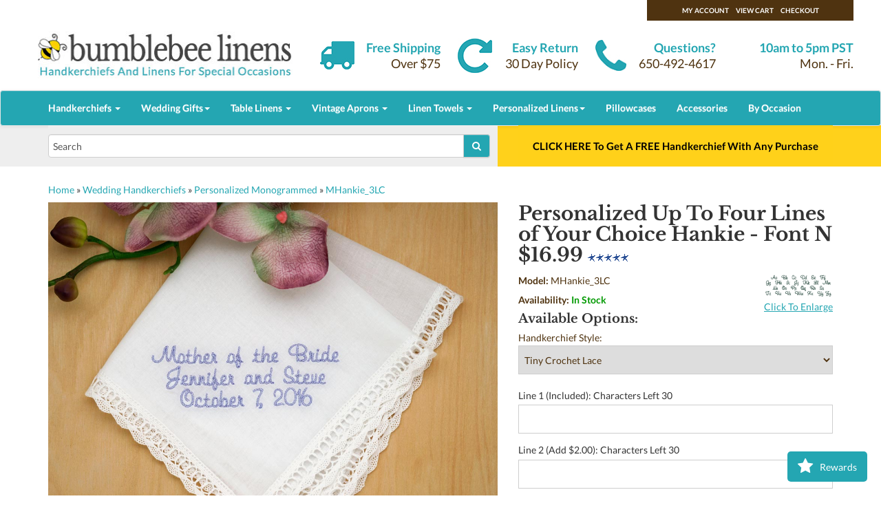

--- FILE ---
content_type: text/html; charset=UTF-8
request_url: https://bumblebeelinens.com/personalized-four-lines-your-choice-hankie-font-p-446.html?page=16
body_size: 23963
content:
<!DOCTYPE html> <html class="no-js" dir="LTR" lang="en"> <head> <script>document.documentElement.classList.remove("no-js")</script> <meta charset="utf-8"> <meta http-equiv="X-UA-Compatible" content="IE=edge"> <meta name="viewport" content="width=device-width, initial-scale=0.8, user-scalable=no"> <link rel="icon" href="../../favicon.ico"> <link rel="canonical" href="https://bumblebeelinens.com/personalized-four-lines-your-choice-hankie-font-p-446.html"> <!-- Bootstrap core --> <link rel="preload" as="style" onload="this.rel='stylesheet'" href="theme_css/bootstrap.min.css"> <link rel="preload" as="style" onload="this.rel='stylesheet'" href="theme_css/bootstrap-theme.min.css"> <link rel="preload" as="style" onload="this.rel='stylesheet'" href="theme_css/style.css"> <link rel="stylesheet" href="theme_css/bootstrap.min.css"> <link rel="stylesheet" href="theme_css/bootstrap-theme.min.css"> <link rel="stylesheet" href="theme_css/style.css"> <!--[if lt IE 8]> <link href="theme_css/bootstrap-ie7.css" rel="stylesheet"> <![endif]--> <!--[if lt IE 7]> <link href="theme_css/style-iepre7.css" rel="stylesheet"> <![endif]--> <!-- HTML5 shim and Respond.js for IE8 support of HTML5 elements and media queries --> <!--[if lt IE 9]> <script async src="theme_js/html5shiv.min.js"></script> <script async src="theme_js/respond.min.js"></script> <![endif]--> <!-- Scipts for IE only --> <!--[if IE]> <script sync src="theme_js/html5.js"></script> <![endif]--> <!--[if lte IE 7]> <script async src="theme_js/IE8.js" type="text/javascript"></script> <![endif]--> <!-- Font Awesome --> <link rel="preload" as="style" onload="this.rel='stylesheet'" href="theme_css/font-awesome.css"> <link href="theme_css/font-awesome.css" rel="stylesheet"> <title>Custom Wedding Hankie with Up to Four Lines - Font N</title> <meta name="description" content="Make your wedding day even more special with a personalized, 100% cotton handkerchief. Embroidered with up to four lines of your choice in an elegant cursive font."> <meta name="keywords" content="white hankie, wedding hankies, wedding hankie, wedding handkerchief, bridal hankies, bridal hankie, bridal handkerchief, lace hankie, bride and groom, personalized handkerchief, bride, bridesmaid, matron of honor, maid of honor,mother of the bride, mother of the groom, grandmother, stepmother, sister, aunt, gift, monogrammed, script"> <!--<base href="https://bumblebeelinens.com/">--> <meta property="og:title" content="Personalized Up To Four Lines of Your Choice Hankie - Font N" /> <meta property="og:description" content="Commemorate special moments with this personalized handkerchief, featuring up to four lines of your text in cursive Font N. Crafted from 100% cotton, this hankie showcases delicate scallop ribbon lace along its edges, offering both a soft touch and a refined appearance. The embroidery color, such as lavender, can be selected to contrast beautifully against the crisp white fabric, appearing prominently on one corner.

Ideal for weddings, this handkerchief makes thoughtful gifts for bridesmaids, mothers of the bride or groom, grandmothers of the bride or groom and as keepsakes for anniversaries or baptisms. Its versatile design is also suitable for vow renewals, sympathy gifts, or family gatherings, providing a heartfelt touch to any occasion where sentiment is cherished.

I cannot tell you how pleased I am with my order… it totally surpassed my expectations.

 We make our best effort to ship these personalized handkerchiefs out in a timely manner. However, please allow up to 5 days for your handkerchief to be embroidered and shipped. Please remember, personalized items cannot be returned, so please check your personalization carefully.  ***Example Shown***  Thread Color: Lavender  Handkerchief Style: Scallop Ribbon Lace  We offer the following hankie styles and thread colors to choose from. (Scroll over picture to enlarge)  " /> <meta property="og:type" content="product" /> <meta property="og:url" content="https://bumblebeelinens.com/personalized-four-lines-your-choice-hankie-font-p-446.html" /> <meta property="og:image" content="https://bumblebeelinens.com/images/JUMBO/MHankie_3LC.jpg" /> <meta property="og:logo" content="https://bumblebeelinens.com/images/BBLOGLogo.png" /> <meta property="og:site_name" content="Bumblebee Linens" /> <meta property="og:price:amount" content="16.9900" /> <meta property="og:price:standard_amount" content="16.9900" /> <meta property="og:price:currency" content="USD" /> <meta property="og:availability" content="instock" /> <meta property="product:gender" content="unisex" /> <meta property="product:price:amount" content="16.9900" /> <meta property="product:price:currency" content="USD" /> <meta property="product:availability" content="in stock" /> </head> <body> <!-- header //--> <link rel="shortcut icon" href="favicon.ico" type="image/x-icon"> <header id="header" class="container-fluid"> <div class="header_top container"> <div class="row above_header"> <div class="col-md-3"> <span class="user_header"> <a href="https://bumblebeelinens.com/account.php">My Account</a><a href="https://bumblebeelinens.com/shopping_cart.php">View Cart</a><a href="https://bumblebeelinens.com/checkout_shipping.php">Checkout</a> </span> </div> </div> <div class="row"> <div class="col-sm-4 col-xs-12"> <div class="cornerlogo"><a href="https://bumblebeelinens.com"><img width="372" height="69" src="theme_images/logov10smallbee.jpg" alt="Bumblebee Linens"></a></div> </div> <div class="col-sm-2 col-xs-6 header_info ship"> <p class="text_blue">Free Shipping</p> <p class="text_brown">Over $75</p> </div> <div class="col-sm-2 col-xs-6 header_info return"> <p class="text_blue">Easy Return</p> <p class="text_brown">30 Day Policy</p> </div> <div class="col-sm-2 col-xs-6 header_info question"> <p class="text_blue">Questions?</p> <p class="text_brown">650-492-4617</p> </div> <div class="col-sm-2 col-xs-6 header_info open"> <p class="text_blue">10am to 5pm PST</p> <p class="text_brown">Mon. - Fri.</p> </div> </div> </div> </header><!-- /#banner --> <div class="container-fluid"> <nav id="navbar1" class="navbar navbar-default top_nav_full_width" role="navigation"> <div class="container"> <div class="navbar-header"> <button type="button" class="navbar-toggle" data-toggle="collapse" data-target="#navbar-collapse-1"> <span class="sr-only">Toggle navigation</span> <span class="icon-bar"></span> <span class="icon-bar"></span> <span class="icon-bar"></span> </button> <!--<a class="navbar-brand" href="#">Brand</a>--> </div> <!--/.navbar-header--> <div class="collapse navbar-collapse" id="navbar-collapse-1"> <ul class="nav navbar-nav"> <li class="dropdown"> <a href="#" class="dropdown-toggle" data-toggle="dropdown">Handkerchiefs <b class="caret"></b></a> <ul class="dropdown-menu"> <li><a href="https://bumblebeelinens.com/wedding-handkerchiefs-personalized-monogrammed-c-21_45.html">Monogrammed Hankies</a></li> <li><a href="https://bumblebeelinens.com/ladiesHandkerchiefs.php">Ladies Handkerchiefs</a></li> <li><a href="https://bumblebeelinens.com/wedding-handkerchiefs-c-21.html">Wedding Handkerchiefs</a></li> <li><a href="https://bumblebeelinens.com/print-handkerchiefs-c-60.html">Print Handkerchiefs</a></li> <li><a href="https://bumblebeelinens.com/personalized-linens-custom-printed-hankies-c-26_100.html">Custom Print Handkerchiefs</a></li> <li><a href="https://bumblebeelinens.com/irish-linen-handkerchiefs-c-86.html">Irish Linen Handkerchiefs</a></li> <li><a href="https://bumblebeelinens.com/wedding-handkerchiefs-color-embroidery-c-21_29.html">Embroidered Hankies</a></li> <li><a href="https://bumblebeelinens.com/mens-handkerchiefs-c-93.html">Plain Mens Handkerchiefs</a></li> <li><a href="https://bumblebeelinens.com/wedding-handkerchiefs-mens-c-21_31.html">Monogrammed Mens Handkerchiefs</a></li> <li><a href="https://bumblebeelinens.com/mens-pocket-squares-c-85.html">Mens Pocket Squares</a></li> <li><a href="https://bumblebeelinens.com/wedding-handkerchiefs-heirloom-collection-c-21_55.html">Heirloom Collection</a></li> <li><a href="https://bumblebeelinens.com/wedding-handkerchiefs-lace-edges-c-21_30.html">Lace Handkerchiefs</a></li> <li><a href="https://bumblebeelinens.com/wedding-handkerchiefs-white-embroidery-c-21_28.html">White Handkerchiefs</a></li> <li><a href="https://bumblebeelinens.com/wedding-handkerchiefs-ivory-hankies-c-21_54.html">Ivory Handkerchiefs</a></li> <li><a href="https://bumblebeelinens.com/handkerchiefs.php">All Handkerchiefs</a></li> </ul> </li> <li class="dropdown"> <a href="#" class="dropdown-toggle" data-toggle="dropdown">Wedding Gifts<b class="caret"></b></a> <ul class="dropdown-menu"> <li><a href="https://bumblebeelinens.com/wedding-handkerchiefs-bride-c-21_105.html">For The Bride</a></li> <li><a href="https://bumblebeelinens.com/wedding-handkerchiefs-mother-bride-c-21_95.html">For Mother Of The Bride</a></li> <li><a href="https://bumblebeelinens.com/wedding-handkerchiefs-mother-groom-c-21_96.html">For Mother Of The Groom</a></li> <li><a href="https://bumblebeelinens.com/wedding-handkerchiefs-groom-c-21_104.html">For The Groom</a></li> <li><a href="https://bumblebeelinens.com/wedding-handkerchiefs-father-bride-c-21_98.html">For Father Of The Bride</a></li> <li><a href="https://bumblebeelinens.com/wedding-handkerchiefs-father-groom-c-21_99.html">For Father Of The Groom</a></li> <li><a href="https://bumblebeelinens.com/wedding-handkerchiefs-bridesmaids-c-21_102.html">For Bridesmaids</a></li> <li><a href="https://bumblebeelinens.com/wedding-handkerchiefs-groomsmen-c-21_103.html">For Groomsmen</a></li> <li><a href="https://bumblebeelinens.com/wedding-handkerchiefs-something-blue-c-21_97.html">Something Blue</a></li> <li><a href="https://bumblebeelinens.com/wedding-dress-labels-c-58.html">Wedding Dress Labels</a></li> <li><a href="https://bumblebeelinens.com/personalized-linens-personalized-wedding-labels-c-26_77.html">Wedding Tie Labels</a></li> <li><a href="https://bumblebeelinens.com/wedding-handkerchiefs-c-21.html">All Wedding Hankies</a></li> </ul> </li> <li class="dropdown"> <a href="#" class="dropdown-toggle" data-toggle="dropdown">Table Linens <b class="caret"></b></a> <ul class="dropdown-menu"> <li><a href="https://bumblebeelinens.com/cotton-linen-napkins-c-22.html">All Cloth Napkins</a></li> <li><a href="https://bumblebeelinens.com/cotton-linen-napkins-dinner-napkins-c-22_35.html">Dinner Napkins</a></li> <li><a href="https://bumblebeelinens.com/cotton-linen-napkins-lunch-napkins-c-22_44.html">Lunch & Tea Napkins</a></li> <li><a href="https://bumblebeelinens.com/cotton-linen-napkins-cocktail-napkins-c-22_34.html">Cocktail Napkins</a></li> <li><a href="https://bumblebeelinens.com/cotton-linen-napkins-monogrammed-dinner-napkins-c-22_50.html">Monogrammed Dinner Napkins</a></li> <li><a href="https://bumblebeelinens.com/cotton-linen-napkins-monogrammed-napkins-c-22_89.html">Monogrammed Tea Napkins</a></li> <li><a href="https://bumblebeelinens.com/cotton-linen-napkins-monogrammed-cocktail-napkins-c-22_63.html">Monogrammed Cocktail Napkins</a></li> <li><a href="https://bumblebeelinens.com/cotton-linen-napkins-custom-printed-dinner-napkins-c-22_107.html">Custom Printed Dinner Napkins</a></li> <li><a href="https://bumblebeelinens.com/cotton-linen-napkins-custom-printed-napkins-c-22_108.html">Custom Printed Tea Napkins</a></li> <li><a href="https://bumblebeelinens.com/cotton-linen-napkins-custom-printed-cocktail-napkins-c-22_109.html">Custom Printed Cocktail Napkins</a></li> <li><a href="https://bumblebeelinens.com/cotton-linen-napkins-c-22.html">Linen Wedding Napkins</a></li> <li><a href="https://bumblebeelinens.com/table-runner-placemat-sets-c-25.html">Tablerunner & Placemat Sets</a></li> <li><a href="https://bumblebeelinens.com/personalized-linens-personalized-placemats-c-26_65.html">Monogrammed Placemats</a></li> <li><a href="https://bumblebeelinens.com/personalized-linens-personalized-table-runner-c-26_87.html">Monogrammed Table Runners</a></li> <li><a href="https://bumblebeelinens.com/tray-cloths-doilies-c-37.html">Tray Cloths & Doilies</a></li> </ul> </li> <li class="dropdown"> <a href="#" class="dropdown-toggle" data-toggle="dropdown">Vintage Aprons <b class="caret"></b></a> <ul class="dropdown-menu"> <li><a href="https://bumblebeelinens.com/retro-vintage-inspired-aprons-c-62.html">Retro & Vintage Aprons</a></li> <li><a href="https://bumblebeelinens.com/kids-toddler-aprons-c-69.html">Kids & Toddler Aprons</a></li> </ul> </li> <li class="dropdown"> <a href="#" class="dropdown-toggle" data-toggle="dropdown">Linen Towels <b class="caret"></b></a> <ul class="dropdown-menu"> <li><a href="https://bumblebeelinens.com/linen-towels-c-24.html">All Linen Towels</a></li> <li><a href="https://bumblebeelinens.com/linen-towels-hand-towels-c-24_47.html">Hand & Tea Towels</a></li> <li><a href="https://bumblebeelinens.com/linen-towels-bath-towels-c-24_48.html">Bath Towels</a></li> <li><a href="https://bumblebeelinens.com/linen-towels-monogrammed-guest-towels-c-24_49.html">Monogrammed Guest Towels</a></li> <li><a href="https://bumblebeelinens.com/linen-towels-custom-printed-linen-towels-c-24_106.html">Custom Printed Hand Towels</a></li> <li><a href="https://bumblebeelinens.com/kitchen-dish-towels-c-24_115.html">Kitchen & Dish Towels</a></li> </ul> </li> <li class="dropdown"> <a href="#" class="dropdown-toggle" data-toggle="dropdown">Personalized Linens<b class="caret"></b></a> <ul class="dropdown-menu"> <li><a href="https://bumblebeelinens.com/wedding-handkerchiefs-personalized-monogrammed-c-21_45.html">Custom Embroidered Hankies</a></li> <li><a href="https://bumblebeelinens.com/wedding-handkerchiefs-mens-c-21_31.html">Personalized Mens Hankies</a></li> <li><a href="https://bumblebeelinens.com/mens-pocket-squares-c-85.html">Personalized Mens Pocket Squares</a></li> <li><a href="https://bumblebeelinens.com/personalized-linens-custom-printed-hankies-c-26_100.html">Custom Print Hankies</a></li> <li><a href="https://bumblebeelinens.com/cotton-linen-napkins-monogrammed-dinner-napkins-c-22_50.html">Personalized Dinner Napkins</a></li> <li><a href="https://bumblebeelinens.com/cotton-linen-napkins-monogrammed-napkins-c-22_89.html">Personalized Tea Napkins</a></li> <li><a href="https://bumblebeelinens.com/cotton-linen-napkins-monogrammed-cocktail-napkins-c-22_63.html">Personalized Cocktail Napkins</a></li> <li><a href="https://bumblebeelinens.com/cotton-linen-napkins-custom-printed-dinner-napkins-c-22_107.html">Custom Printed Dinner Napkins</a></li> <li><a href="https://bumblebeelinens.com/cotton-linen-napkins-custom-printed-napkins-c-22_108.html">Custom Printed Tea Napkins</a></li> <li><a href="https://bumblebeelinens.com/cotton-linen-napkins-custom-printed-cocktail-napkins-c-22_109.html">Custom Printed Cocktail Napkins</a></li> <li><a href="https://bumblebeelinens.com/linen-towels-monogrammed-guest-towels-c-24_49.html">Personalized Towels</a></li> <li><a href="https://bumblebeelinens.com/linen-towels-custom-printed-linen-towels-c-24_106.html">Custom Printed Hand Towels</a></li> <li><a href="https://bumblebeelinens.com/personalized-linens-personalized-placemats-c-26_65.html">Personalized Placemats</a></li> <li><a href="https://bumblebeelinens.com/personalized-linens-personalized-table-runner-c-26_87.html">Personalized Table Runners</a></li> <li><a href="https://bumblebeelinens.com/personalized-linens-personalized-aprons-c-26_70.html">Personalized Aprons</a></li> <li><a href="https://bumblebeelinens.com/personalized-linens-personalized-kids-aprons-c-26_71.html">Personalized Kids Aprons</a></li> <li><a href="https://bumblebeelinens.com/wedding-dress-labels-c-58.html">Wedding Dress Labels</a></li> <li><a href="https://bumblebeelinens.com/personalized-linens-personalized-wedding-labels-c-26_77.html">Wedding Tie Labels</a></li> </ul> </li> <li><a href="https://bumblebeelinens.com/pillowcases-pillow-shams-c-38.html">Pillowcases</a></li> <li><a href="https://bumblebeelinens.com/accessories.php">Accessories</a></li> <li><a href="https://bumblebeelinens.com/occasions.php">By Occasion</a></li> </ul> </div> <!--/.navbar-collapse--> </div> </nav> <!--/.navbar--> </div> <div class="container-fluid belowHeader"> <div class="container"> <div class="row"> <div class="col-xs-12 col-xs-no-gutter col-md-7 search_left"> <div class="search-bar"> <form name="quick_find" action="https://bumblebeelinens.com/advanced_search_result.php" method="get"><div class="input-group add-on"><input autocorrect="off" autocapitalize="off" type="text" name="keywords" value="Search" onClick="if (this.value == 'Search') { this.value = ''; }" class="form-control"><input type="hidden" name="search_in_description" value="0"> <div class="input-group-btn"><button class="btn btn-default" type="submit"><i class="fa fa-search"></i></button></div></div></form> </div> </div> <div class="col-xs-12 col-xs-no-gutter col-md-5 promo_right""> <span id="countdown" class="promo-popup" style="display:none;"> <div id="scarcitydiv" class="promo-bar" style="font-size:18px;">
		     Coupon Expires: &nbsp;&nbsp;<span class="days">0</span> Days &nbsp;&nbsp;<span class="hours">23</span> Hrs &nbsp;&nbsp;<span class="minutes">03</span> Min &nbsp;&nbsp;<span class="seconds">17</span> Sec
                   </div></span> <span id="pspromo"> <!--	            <a id="freeshipbanner" class="promo-popup" href="https://bumblebeelinens.com/shipping.php"> <div class="promo-bar">FREE Shipping On Orders Over $75</div> </a>--> </span> </div> <script>
                  document.getElementById("pspromo").innerHTML = '<a id="freeshipbanner" class="triggerfhpopup promo-popup" href="#freehankie"><div class="promo-bar">CLICK HERE To Get A FREE Handkerchief With Any Purchase</div></a>';
</script> </div><!-- // row --> </div><!-- // container --> </div><!-- // container --> <div class="container"> <div class="row"> </div> </div><!-- header_eof //--> <section class="single_product"> <div class="container"> <!-- body //--> <!-- body_text //--> <form name="cart_quantity" action="https://bumblebeelinens.com/personalized-four-lines-your-choice-hankie-font-p-446.html?action=add_product&utm_medium=cpc&page=16" method="post" id='atc'> <a href="https://bumblebeelinens.com" class="headerNavigation">Home</a> &raquo; <a href="https://bumblebeelinens.com/wedding-handkerchiefs-c-21.html" class="headerNavigation">Wedding Handkerchiefs</a> &raquo; <a href="https://bumblebeelinens.com/wedding-handkerchiefs-personalized-monogrammed-c-21_45.html" class="headerNavigation">Personalized Monogrammed</a> &raquo; <a href="https://bumblebeelinens.com/personalized-four-lines-your-choice-hankie-font-p-446.html" class="headerNavigation">MHankie_3LC</a> <style>
@media (min-width:992px){
/* Make the product image sticky on scroll */
.sticky-image {
  position: -webkit-sticky;
  position: sticky;
  top: 20px; /* distance from top of viewport */
  z-index: 1;
  align-self: flex-start;
}
}
</style> <div class="row singleProduct_area"> <div class="productImage col-md-7 sticky-image"> <div style="position:relative;><div style="position:absolute"><div class="pin_image p_right"><a target="_blank" data-pin-do="buttonPin" data-pin-custom="true" href="https://pinterest.com/pin/create/button/?url=https://bumblebeelinens.com/personalized-four-lines-your-choice-hankie-font-p-446.html&media=https://bumblebeelinens.com/images/Pinterest/MHankie_3LC.jpg&description=Personalized Up To Four Lines of Your Choice Hankie - Font N Commemorate%20special%20moments%20with%20this%20personalized%20handkerchief%2C%20featuring%20up%20to%20four%20lines%20of%20your%20text%20in%20cursive%20Font%20N.%20Crafted%20from%20100%25%20cotton%2C%20this%20hankie%20showcases%20delicate%20scallop%20ribbon%20lace%20along%20its%20edges%2C%20offering%20both%20a%20soft%20touch%20and%20a%20refined%20appearance.%20The%20embroidery%20color%2C%20such%20as%20lavender%2C%20can%20be%20selected%20to%20contrast%20beautifully%20against%20the%20crisp%20white%20fabric%2C%20appearing%20prominently%20on%20one%20corner.%0D%0A%0D%0AIdeal%20for%20weddings%2C%20this%20handkerchief%20makes%20thoughtful%20gifts%20for%20bridesmaids%2C%20mothers%20of%20the%20bride%20or%20groom%2C%20grandmothers%20of%20the%20bride%20or%20groom%20and%20as%20keepsakes%20for%20anniversaries%20or%20baptisms.%20Its%20versatile%20design%20is%20also%20suitable%20for%20vow%20renewals%2C%20sympathy%20gifts%2C%20or%20family%20gatherings%2C%20providing%20a%20heartfelt%20touch%20to%20any%20occasion%20where%20sentiment%20is%20cherished.%0D%0A%0D%0A%22I%20cannot%20tell%20you%20how%20pleased%20I%20am%20with%20my%20order%E2%80%A6%20it%20totally%20surpassed%20my%20expectations.%22%0D%0A%0D%0A%20We%20make%20our%20best%20effort%20to%20ship%20these%20personalized%20handkerchiefs%20out%20in%20a%20timely%20manner.%20However%2C%20please%20allow%20up%20to%205%20days%20for%20your%20handkerchief%20to%20be%20embroidered%20and%20shipped.%20Please%20remember%2C%20personalized%20items%20cannot%20be%20returned%2C%20so%20please%20check%20your%20personalization%20carefully.%20%20%2A%2A%2AExample%20Shown%2A%2A%2A%20%20Thread%20Color%3A%20Lavender%20%20Handkerchief%20Style%3A%20Scallop%20Ribbon%20Lace%20%20We%20offer%20the%20following%20hankie%20styles%20and%20thread%20colors%20to%20choose%20from.%20%28Scroll%20over%20picture%20to%20enlarge%29%20%20"><img src="/images/pinit32x32.png"></a></div><div class="pin_image fb_left"><a target="_blank" href="https://www.facebook.com/sharer/sharer.php?u=https://bumblebeelinens.com/personalized-four-lines-your-choice-hankie-font-p-446.html"><img src="/images/fb32x32.png"></a></div><div class=matte><img src="images/JUMBO/MHankie_3LC.jpg" alt="Personalized Up To Four Lines of Your Choice Hankie - Font N" title=" Personalized Up To Four Lines of Your Choice Hankie - Font N " width="400" height="300" id="heroshot"></div></div> <h5>We offer the following hankie styles and thread colors</h5> <img src="/images/ThreadColor14.jpg" alt="Thread Color" title="Thread Colors"> <table width="100%"  border="0" cellspacing="0" cellpadding="0"> <tr> </tr><tr> <td class="smallText"> <a class="thumbnail" onclick="return false" href=""><img src="/images/Hankie_HLW-024.jpg" width="80px" height="60px" border="0" /><br>Tiny Crochet Lace<span><img src="/images/Hankie_HLW-024.jpg" /><br>Tiny Crochet Lace</span></a> </td> <td class="smallText"> <a class="thumbnail" onclick="return false" href=""><img src="/images/Hankie_HLW-011.jpg" width="80px" height="60px" border="0" /><br>Small Scallop Crochet Lace<span><img src="/images/Hankie_HLW-011.jpg" /><br>Small Scallop Crochet Lace</span></a> </td> <td class="smallText"> <a class="thumbnail" onclick="return false" href=""><img src="/images/Hankie_HLW-023.jpg" width="80px" height="60px" border="0" /><br>Crochet Lace Corner<span><img src="/images/Hankie_HLW-023.jpg" /><br>Crochet Lace Corner</span></a> </td> <td class="smallText"> <a class="thumbnail" onclick="return false" href=""><img src="/images/Hankie_HLWC-013.jpg" width="80px" height="60px" border="0" /><br>Scallop Cluny Lace<span><img src="/images/Hankie_HLWC-013.jpg" /><br>Scallop Cluny Lace</span></a> </td> <td class="smallText"> <a class="thumbnail" onclick="return false" href=""><img src="/images/Hankie_HLW-011.jpg" width="80px" height="60px" border="0" /><br>Small Scallop Crochet Lace<span><img src="/images/Hankie_HLW-011.jpg" /><br>Small Scallop Crochet Lace</span></a> </td> <td class="smallText"> <a class="thumbnail" onclick="return false" href=""><img src="/images/Hankie_HLW-040.jpg" width="80px" height="60px" border="0" /><br>Pineapple Lace<span><img src="/images/Hankie_HLW-040.jpg" /><br>Pineapple Lace</span></a> </td> <td class="smallText"> <a class="thumbnail" onclick="return false" href=""><img src="/images/Hankie_HLWC-017.jpg" width="80px" height="60px" border="0" /><br>Petal Cluny Lace<span><img src="/images/Hankie_HLWC-017.jpg" /><br>Petal Cluny Lace</span></a> </td> </tr><tr> <td class="smallText"> <a class="thumbnail" onclick="return false" href=""><img src="/images/Hankie_HEW-023.jpg" width="80px" height="60px" border="0" /><br>Scallop Edge<span><img src="/images/Hankie_HEW-023.jpg" /><br>Scallop Edge</span></a> </td> <td class="smallText"> <a class="thumbnail" onclick="return false" href=""><img src="/images/Hankie_HLI-005.jpg" width="80px" height="60px" border="0" /><br>Ivory Cathedral Lace<span><img src="/images/Hankie_HLI-005.jpg" /><br>Ivory Cathedral Lace</span></a> </td> <td class="smallText"> <a class="thumbnail" onclick="return false" href=""><img src="/images/Hankie_HLI-004.jpg" width="80px" height="60px" border="0" /><br>Ivory Scallop Edge<span><img src="/images/Hankie_HLI-004.jpg" /><br>Ivory Scallop Edge</span></a> </td> <td class="smallText"> <a class="thumbnail" onclick="return false" href=""><img src="/images/Hankie_HLI-002.jpg" width="80px" height="60px" border="0" /><br>Ivory Daisy Tip Lace<span><img src="/images/Hankie_HLI-002.jpg" /><br>Ivory Daisy Tip Lace</span></a> </td> <td class="smallText"> <a class="thumbnail" onclick="return false" href=""><img src="/images/Hankie_HLW-033.jpg" width="80px" height="60px" border="0" /><br>English Garden Lace<span><img src="/images/Hankie_HLW-033.jpg" /><br>English Garden Lace</span></a> </td> <td class="smallText"> <a class="thumbnail" onclick="return false" href=""><img src="/images/Hankie_HLWC-012.jpg" width="80px" height="60px" border="0" /><br>Claddagh Cluny Lace<span><img src="/images/Hankie_HLWC-012.jpg" /><br>Claddagh Cluny Lace</span></a> </td> <td class="smallText"> <a class="thumbnail" onclick="return false" href=""><img src="/images/Hankie_HLIC-003.jpg" width="80px" height="60px" border="0" /><br>Ivory Regal Cluny Lace<span><img src="/images/Hankie_HLIC-003.jpg" /><br>Ivory Regal Cluny Lace</span></a> </td> </tr> </table> </div><!-- // productImage col-md-7--> <div class="productDetails col-md-5"> <h1 class="spacer pname">Personalized Up To Four Lines of Your Choice Hankie - Font N $16.99 <img width="" height="" class="lazy" src="[data-uri]" data-src="images/stars_5.gif" border="0" alt="5 of 5 Stars!" title=" 5 of 5 Stars! " width="59" height="11"><noscript><img class="img-responsive" src="images/stars_5.gif" border="0" alt="5 of 5 Stars!" title=" 5 of 5 Stars! " width="59" height="11"></noscript> </h1> <div style="float:right"> <a id="fonta" href="https://bumblebeelinens.com/images/fontImages/FontN.jpg"> <img style="max-width:100px" src="https://bumblebeelinens.com/images/fontImages/FontN.jpg"> <br> <span style="font-size:1em;text-decoration:underline;">Click To Enlarge</span> </a> </div> <p><strong>Model:</strong>
        	   MHankie_3LC</p> <p><strong>Availability:</strong> <span style="color:#009900;"><strong>In Stock</strong></span> </p> <h4>Available Options:</h4> <p>Handkerchief Style:</p> <p class="description"><select name="id[14]"><option value="487">Tiny Crochet Lace</option><option value="203">Small Scallop Crochet Lace</option><option value="203">Small Scallop Crochet Lace</option><option value="235">Crochet Lace Corner</option><option value="461">Scallop Cluny Lace</option><option value="203">Small Scallop Crochet Lace</option><option value="203">Small Scallop Crochet Lace</option><option value="212">Pineapple Lace</option><option value="484">Petal Cluny Lace</option><option value="444">Scallop Edge</option><option value="220">Ivory Cathedral Lace</option><option value="477">Ivory Scallop Edge</option><option value="218">Ivory Daisy Tip Lace</option><option value="465">English Garden Lace (+$2.00)</option><option value="451">Claddagh Cluny Lace (+$3.00)</option><option value="519">Ivory Regal Cluny Lace (+$3.00)</option></select></p>
                              Line 1 (Included): Characters Left <span id="char_19"></span> <input type="text" size="48" id="textbox19" name ="id[txt_19]" size="32" maxlength="32" value="">                                Line 2 (Add $2.00): Characters Left <span id="char_20"></span> <input type="text" size="48" id="textbox20" name ="id[txt_20]" size="32" maxlength="32" value="">                                Line 3 (Add $2.00): Characters Left <span id="char_21"></span> <input type="text" size="48" id="textbox21" name ="id[txt_21]" size="32" maxlength="32" value="">                                Line 4 (Add $2.00): Characters Left <span id="char_36"></span> <input type="text" size="48" id="textbox36" name ="id[txt_36]" size="32" maxlength="32" value=""> <p>Select Thread Color:</p> <p class="description"><select name="id[4]"><option value="198">Black</option><option value="223">Brown</option><option value="82">Dark Blue</option><option value="81">Dark Green</option><option value="219">Ivory</option><option value="84">Lavender</option><option value="83">Light Blue</option><option value="224">Orange</option><option value="79">Pink</option><option value="78">Red</option><option value="88">Sage Green</option><option value="86">Silver</option><option value="85">White</option><option value="80">Yellow</option></select></p> <div></div> <strong>Enter Desired Quantity:</strong><input autocorrect="off" autocapitalize="off" type="text" name="cart_quantity" value="1" size="6" id="cartqty" maxlength="6"> <div class="gray-box"> <h4><a href="/shipping.php">Fast &amp; Free US Shipping</a></h4> <p>Orders over $75 qualify for FREE standard shipping</p> <h4><a href="/shipping.php">Satisfaction Guarantee</a></h4> <p>If you are unhappy with your order, let us know and we'll do whatever it takes to make it right</p> </div> <div id="rushdiv" style="display:none;"> <div style="margin-top:0px;margin-bottom:5px;"><strong>Need Your Products Fast?</strong></div> <div style="display: flex;align-items:center;justify-content: space-around; padding: 10px; border-radius: 5px; border: 1px solid #ddd;margin-bottom:20px;"> <input name="rush-fee" id="rush-fee-checkbox" style="transform:scale(1.5);" type="checkbox" class="rush-fee-checkbox"> <i style="font-size:30px;" class="fa fa-truck"></i> <div class="rush-fee-details"> <p class="rush-fee-title"><strong>Rush Fee</strong> - Cut your personalization time from 5 to 2 days<br>(This applies to all products in your cart)</p> <p class="rush-fee-price">$14.99</p> </div> </div> </div> <input type="hidden" name="products_id" value="446"><input type="submit" alt="Add to Cart" value=" Add to Cart "><div style="display: flex;justify-content: space-around; padding: 10px; border-radius: 5px; border: 1px solid #ddd";> <div style="text-align:center;flex:1;"> <i style="font-size:24px" class="fa fa-shopping-bag"></i> <p style="font-weight: bold;margin: 5px 0;">Ordered</p> <p id="today" style="color: #666;"></p> </div> <div style="text-align:center;flex:1;"> <i style="font-size:24px" class="fa fa-truck"></i> <p style="font-weight: bold;margin: 5px 0;">Ready to Ship</p> <p id="readytoship" style="color: #666;"></p> </div> <div style="text-align:center;flex:1;"> <i style="font-size:24px" class="fa fa-check"></i> <p style="font-weight: bold;margin: 5px 0;">Delivered</p> <p id="delivered" style="color: #666;"></p> </div> </div> <p style="margin-top: 10px;font-size: 14px;color: #333;">
    The exact delivery date depends on the shipping option chosen. Express shipping options (overnight, etc) are available at checkout.
</p> </div> <!-- // productDetails col-md-5 --> </div><!-- // row --> <script src="/theme_js/products_recommendation.js?v=5" ></script> <div class="row"> <div class="col-md-12 productBox"> <h2>Frequently Bought Together</h2> <div class="card mt-4"><div class="card-body"><div style="overflow-x: auto; white-space: nowrap; padding-bottom: 1rem;"><div style="display: inline-block; width: 140px; text-align: center; margin-right: 1.5rem;"><img width="100" height="100" class="lazy" src="[data-uri]" data-src="images/MHankie_3LC.jpg" border="0" alt="Personalized Up To Four Lines of Your Choice Hankie - Font N" title=" Personalized Up To Four Lines of Your Choice Hankie - Font N " width="100" height="100"><noscript><img class="img-responsive" src="images/MHankie_3LC.jpg" border="0" alt="Personalized Up To Four Lines of Your Choice Hankie - Font N" title=" Personalized Up To Four Lines of Your Choice Hankie - Font N " width="100" height="100"></noscript><div class="small mt-2 text-truncate" title="Personalized Up To Four Lines of Your Choice Hankie - Font N" style="white-space: nowrap; overflow: hidden;">Personalized Up To Four Lines of Your Choice Hankie - Font N</div><div style="margin-bottom:10px" class="font-weight-bold text-dark">$16.99</div><button type="button" onclick="sendRecommendationEvent(446, 446, 'add_to_cart', 'bought_with')" style="background-color:#ec316e;color:#fff" class="btn btn-outline-primary btn-sm">Add Item</button></div><div style="display: inline-block; font-size: 2rem; vertical-align: middle; margin-right: 1.5rem;">+</div><div style="display: inline-block; width: 140px; text-align: center; margin-right: 1.5rem;"><a onclick="fireRecommendationBeacon(445, 446, 'click', 'bought_with')" href="https://bumblebeelinens.com/personalized-four-lines-your-choice-hankie-mens-font-p-445.html"><img width="100" height="100" class="lazy" src="[data-uri]" data-src="images/MHankie_M3L.jpg" border="0" alt="Personalized Up To Four Lines Of Your Choice Hankie Mens Font H" title=" Personalized Up To Four Lines Of Your Choice Hankie Mens Font H " width="100" height="100"><noscript><img class="img-responsive" src="images/MHankie_M3L.jpg" border="0" alt="Personalized Up To Four Lines Of Your Choice Hankie Mens Font H" title=" Personalized Up To Four Lines Of Your Choice Hankie Mens Font H " width="100" height="100"></noscript></a><div class="small mt-2 text-truncate" title="Personalized Up To Four Lines Of Your Choice Hankie Mens Font H" style="white-space: nowrap; overflow: hidden;">Personalized Up To Four Lines Of Your Choice Hankie Mens Font H</div><div style="margin-bottom:10px" class="font-weight-bold text-dark">$16.99</div><button type="button" onclick="sendRecommendationEvent(445, 446, 'add_to_cart', 'bought_with')" style="background-color:#ec316e;color:#fff" class="btn btn-outline-primary btn-sm">Add Item</button></div><div style="display: inline-block; font-size: 2rem; vertical-align: middle; margin-right: 1.5rem;">+</div><div style="display: inline-block; width: 140px; text-align: center; margin-right: 1.5rem;"><a onclick="fireRecommendationBeacon(628, 446, 'click', 'bought_with')" href="https://bumblebeelinens.com/white-handkerchief-gift-p-628.html"><img width="100" height="100" class="lazy" src="[data-uri]" data-src="images/GB-001.jpg" border="0" alt="White Handkerchief Gift Box" title=" White Handkerchief Gift Box " width="100" height="100"><noscript><img class="img-responsive" src="images/GB-001.jpg" border="0" alt="White Handkerchief Gift Box" title=" White Handkerchief Gift Box " width="100" height="100"></noscript></a><div class="small mt-2 text-truncate" title="White Handkerchief Gift Box" style="white-space: nowrap; overflow: hidden;">White Handkerchief Gift Box</div><div style="margin-bottom:10px" class="font-weight-bold text-dark">$2.00</div><button type="button" onclick="sendRecommendationEvent(628, 446, 'add_to_cart', 'bought_with')" style="background-color:#ec316e;color:#fff" class="btn btn-outline-primary btn-sm">Add Item</button></div><div style="display: inline-block; font-size: 2rem; vertical-align: middle; margin-right: 1.5rem;">+</div><div style="display: inline-block; width: 140px; text-align: center; margin-right: 1.5rem;"><a onclick="fireRecommendationBeacon(473, 446, 'click', 'bought_with')" href="https://bumblebeelinens.com/mother-bride-personalized-handkerchief-wdate-font-p-473.html"><img width="100" height="100" class="lazy" src="[data-uri]" data-src="images/MHankie_PBD.jpg" border="0" alt="Mother of the Bride Personalized Handkerchief w/Date - Font I" title=" Mother of the Bride Personalized Handkerchief w/Date - Font I " width="100" height="100"><noscript><img class="img-responsive" src="images/MHankie_PBD.jpg" border="0" alt="Mother of the Bride Personalized Handkerchief w/Date - Font I" title=" Mother of the Bride Personalized Handkerchief w/Date - Font I " width="100" height="100"></noscript></a><div class="small mt-2 text-truncate" title="Mother of the Bride Personalized Handkerchief w/Date - Font I" style="white-space: nowrap; overflow: hidden;">Mother of the Bride Personalized Handkerchief w/Date - Font I</div><div style="margin-bottom:10px" class="font-weight-bold text-dark">$18.99</div><button type="button" onclick="sendRecommendationEvent(473, 446, 'add_to_cart', 'bought_with')" style="background-color:#ec316e;color:#fff" class="btn btn-outline-primary btn-sm">Add Item</button></div></div></div></div> <div id="atcresponse" style="opacity: 0; transition: opacity 0.5s ease-in-out;"></div> </div> </div> <div class="row"> <div class="col-md-12 productBox"> <h2>Product Description</h2> <p>Commemorate special moments with this personalized handkerchief, featuring up to four lines of your text in cursive Font N. Crafted from 100% cotton, this hankie showcases delicate scallop ribbon lace along its edges, offering both a soft touch and a refined appearance. The embroidery color, such as lavender, can be selected to contrast beautifully against the crisp white fabric, appearing prominently on one corner.
<br><br>
Ideal for weddings, this handkerchief makes thoughtful gifts for bridesmaids, mothers of the bride or groom, grandmothers of the bride or groom and as keepsakes for anniversaries or baptisms. Its versatile design is also suitable for vow renewals, sympathy gifts, or family gatherings, providing a heartfelt touch to any occasion where sentiment is cherished.
<br><br>
"I cannot tell you how pleased I am with my order… it totally surpassed my expectations."

<br><br> We make our best effort to ship these personalized handkerchiefs out in a timely manner. However, please allow up to 5 days for your handkerchief to be embroidered and shipped.<br><br> Please remember, personalized items cannot be returned, so please check your personalization carefully. <br><br> ***Example Shown*** <br> Thread Color: Lavender <br> Handkerchief Style: Scallop Ribbon Lace <br><br> We offer the following hankie styles and thread colors to choose from. (Scroll over picture to enlarge)<br><br> <table width="100%"  border="0" cellspacing="0" cellpadding="0"> <tr> </tr><tr> <td class="smallText"> <a class="thumbnail" onclick="return false" href=""><img src="/images/Hankie_HLW-024.jpg" width="80px" height="60px" border="0" /><br>Tiny Crochet Lace<span><img src="/images/Hankie_HLW-024.jpg" /><br>Tiny Crochet Lace</span></a> </td> <td class="smallText"> <a class="thumbnail" onclick="return false" href=""><img src="/images/Hankie_HLW-011.jpg" width="80px" height="60px" border="0" /><br>Small Scallop Crochet Lace<span><img src="/images/Hankie_HLW-011.jpg" /><br>Small Scallop Crochet Lace</span></a> </td> <td class="smallText"> <a class="thumbnail" onclick="return false" href=""><img src="/images/Hankie_HLW-023.jpg" width="80px" height="60px" border="0" /><br>Crochet Lace Corner<span><img src="/images/Hankie_HLW-023.jpg" /><br>Crochet Lace Corner</span></a> </td> <td class="smallText"> <a class="thumbnail" onclick="return false" href=""><img src="/images/Hankie_HLWC-013.jpg" width="80px" height="60px" border="0" /><br>Scallop Cluny Lace<span><img src="/images/Hankie_HLWC-013.jpg" /><br>Scallop Cluny Lace</span></a> </td> <td class="smallText"> <a class="thumbnail" onclick="return false" href=""><img src="/images/Hankie_HLW-011.jpg" width="80px" height="60px" border="0" /><br>Small Scallop Crochet Lace<span><img src="/images/Hankie_HLW-011.jpg" /><br>Small Scallop Crochet Lace</span></a> </td> <td class="smallText"> <a class="thumbnail" onclick="return false" href=""><img src="/images/Hankie_HLW-040.jpg" width="80px" height="60px" border="0" /><br>Pineapple Lace<span><img src="/images/Hankie_HLW-040.jpg" /><br>Pineapple Lace</span></a> </td> <td class="smallText"> <a class="thumbnail" onclick="return false" href=""><img src="/images/Hankie_HLWC-017.jpg" width="80px" height="60px" border="0" /><br>Petal Cluny Lace<span><img src="/images/Hankie_HLWC-017.jpg" /><br>Petal Cluny Lace</span></a> </td> </tr><tr> <td class="smallText"> <a class="thumbnail" onclick="return false" href=""><img src="/images/Hankie_HEW-023.jpg" width="80px" height="60px" border="0" /><br>Scallop Edge<span><img src="/images/Hankie_HEW-023.jpg" /><br>Scallop Edge</span></a> </td> <td class="smallText"> <a class="thumbnail" onclick="return false" href=""><img src="/images/Hankie_HLI-005.jpg" width="80px" height="60px" border="0" /><br>Ivory Cathedral Lace<span><img src="/images/Hankie_HLI-005.jpg" /><br>Ivory Cathedral Lace</span></a> </td> <td class="smallText"> <a class="thumbnail" onclick="return false" href=""><img src="/images/Hankie_HLI-004.jpg" width="80px" height="60px" border="0" /><br>Ivory Scallop Edge<span><img src="/images/Hankie_HLI-004.jpg" /><br>Ivory Scallop Edge</span></a> </td> <td class="smallText"> <a class="thumbnail" onclick="return false" href=""><img src="/images/Hankie_HLI-002.jpg" width="80px" height="60px" border="0" /><br>Ivory Daisy Tip Lace<span><img src="/images/Hankie_HLI-002.jpg" /><br>Ivory Daisy Tip Lace</span></a> </td> <td class="smallText"> <a class="thumbnail" onclick="return false" href=""><img src="/images/Hankie_HLW-033.jpg" width="80px" height="60px" border="0" /><br>English Garden Lace<span><img src="/images/Hankie_HLW-033.jpg" /><br>English Garden Lace</span></a> </td> <td class="smallText"> <a class="thumbnail" onclick="return false" href=""><img src="/images/Hankie_HLWC-012.jpg" width="80px" height="60px" border="0" /><br>Claddagh Cluny Lace<span><img src="/images/Hankie_HLWC-012.jpg" /><br>Claddagh Cluny Lace</span></a> </td> <td class="smallText"> <a class="thumbnail" onclick="return false" href=""><img src="/images/Hankie_HLIC-003.jpg" width="80px" height="60px" border="0" /><br>Ivory Regal Cluny Lace<span><img src="/images/Hankie_HLIC-003.jpg" /><br>Ivory Regal Cluny Lace</span></a> </td> </tr> </table> <p align="center"><img src="/images/ThreadColor14.jpg" alt="Thread Color" title="Thread Colors" width="701" height="65"></p></p> <h2 style="padding-top:20px">Reviews</h2> <div class="product_review"> <p style="float:left;padding:10px;"><a href="https://bumblebeelinens.com/personalized-four-lines-your-choice-hankie-font-pri-446.html?reviews_id=2209"><img width="100" height="75" class="lazy" src="[data-uri]" data-src="images/small/MHankie_3LC.jpg" border="0" alt="Personalized Up To Four Lines of Your Choice Hankie - Font N" title=" Personalized Up To Four Lines of Your Choice Hankie - Font N " width="100" height="75"><noscript><img class="img-responsive" src="images/small/MHankie_3LC.jpg" border="0" alt="Personalized Up To Four Lines of Your Choice Hankie - Font N" title=" Personalized Up To Four Lines of Your Choice Hankie - Font N " width="100" height="75"></noscript></a></p> <p><strong>Ramona  L</strong> <span style="font-size:12px">&nbsp;&nbsp;Verified Buyer</span></p> <p><i>Rating: <img width="" height="" class="lazy" src="[data-uri]" data-src="images/stars_5.gif" border="0" alt="5 of 5 Stars!" title=" 5 of 5 Stars! " width="59" height="11"><noscript><img class="img-responsive" src="images/stars_5.gif" border="0" alt="5 of 5 Stars!" title=" 5 of 5 Stars! " width="59" height="11"></noscript> [5 of 5 Stars!]</i></p> <p><a href="https://bumblebeelinens.com/personalized-four-lines-your-choice-hankie-font-pri-446.html?reviews_id=2209"><u><b>Personalized Up To Four Lines of Your Choice Hankie - Font N</b></u></a> <span class="smallText"></span></p> <p>We have three daughters one got married five years ago and I had a hanky made for her in town . I wasn’t very pleased with it. I found bumblebee linens online and I am so blessed and happy that they made a hanky for my second daughter. We will definitely be using them for our third daughter‘s weddin..</p> </div> <div class="product_review"> <p style="float:left;padding:10px;"><a href="https://bumblebeelinens.com/personalized-four-lines-your-choice-hankie-font-pri-446.html?reviews_id=2199"><img width="100" height="75" class="lazy" src="[data-uri]" data-src="images/small/MHankie_3LC.jpg" border="0" alt="Personalized Up To Four Lines of Your Choice Hankie - Font N" title=" Personalized Up To Four Lines of Your Choice Hankie - Font N " width="100" height="75"><noscript><img class="img-responsive" src="images/small/MHankie_3LC.jpg" border="0" alt="Personalized Up To Four Lines of Your Choice Hankie - Font N" title=" Personalized Up To Four Lines of Your Choice Hankie - Font N " width="100" height="75"></noscript></a></p> <p><strong>Alicja  D</strong> <span style="font-size:12px">&nbsp;&nbsp;Verified Buyer</span></p> <p><i>Rating: <img width="" height="" class="lazy" src="[data-uri]" data-src="images/stars_5.gif" border="0" alt="5 of 5 Stars!" title=" 5 of 5 Stars! " width="59" height="11"><noscript><img class="img-responsive" src="images/stars_5.gif" border="0" alt="5 of 5 Stars!" title=" 5 of 5 Stars! " width="59" height="11"></noscript> [5 of 5 Stars!]</i></p> <p><a href="https://bumblebeelinens.com/personalized-four-lines-your-choice-hankie-font-pri-446.html?reviews_id=2199"><u><b>Personalized Up To Four Lines of Your Choice Hankie - Font N</b></u></a> <span class="smallText"></span></p> <p>Beautiful,
exactly what I expected
for very reasonable price.
Thank you
Alicja D.</p> </div> <div class="product_review"> <p style="float:left;padding:10px;"><a href="https://bumblebeelinens.com/personalized-four-lines-your-choice-hankie-font-pri-446.html?reviews_id=2188"><img width="100" height="75" class="lazy" src="[data-uri]" data-src="images/small/MHankie_3LC.jpg" border="0" alt="Personalized Up To Four Lines of Your Choice Hankie - Font N" title=" Personalized Up To Four Lines of Your Choice Hankie - Font N " width="100" height="75"><noscript><img class="img-responsive" src="images/small/MHankie_3LC.jpg" border="0" alt="Personalized Up To Four Lines of Your Choice Hankie - Font N" title=" Personalized Up To Four Lines of Your Choice Hankie - Font N " width="100" height="75"></noscript></a></p> <p><strong>Barbara  B</strong> <span style="font-size:12px">&nbsp;&nbsp;Verified Buyer</span></p> <p><i>Rating: <img width="" height="" class="lazy" src="[data-uri]" data-src="images/stars_5.gif" border="0" alt="5 of 5 Stars!" title=" 5 of 5 Stars! " width="59" height="11"><noscript><img class="img-responsive" src="images/stars_5.gif" border="0" alt="5 of 5 Stars!" title=" 5 of 5 Stars! " width="59" height="11"></noscript> [5 of 5 Stars!]</i></p> <p><a href="https://bumblebeelinens.com/personalized-four-lines-your-choice-hankie-font-pri-446.html?reviews_id=2188"><u><b>Personalized Up To Four Lines of Your Choice Hankie - Font N</b></u></a> <span class="smallText"></span></p> <p>Lovely products, beautifully personalized at very reasonable prices! Super fast service. I especially appreciated being able to add to my initial order a few days later without a problem and there was no additional shipping as everything was sent together. Many thanks!..</p> </div> <div class="product_review"> <p style="float:left;padding:10px;"><a href="https://bumblebeelinens.com/personalized-four-lines-your-choice-hankie-font-pri-446.html?reviews_id=2177"><img width="100" height="75" class="lazy" src="[data-uri]" data-src="images/small/MHankie_3LC.jpg" border="0" alt="Personalized Up To Four Lines of Your Choice Hankie - Font N" title=" Personalized Up To Four Lines of Your Choice Hankie - Font N " width="100" height="75"><noscript><img class="img-responsive" src="images/small/MHankie_3LC.jpg" border="0" alt="Personalized Up To Four Lines of Your Choice Hankie - Font N" title=" Personalized Up To Four Lines of Your Choice Hankie - Font N " width="100" height="75"></noscript></a></p> <p><strong>Jeffrey  B</strong> <span style="font-size:12px">&nbsp;&nbsp;Verified Buyer</span></p> <p><i>Rating: <img width="" height="" class="lazy" src="[data-uri]" data-src="images/stars_5.gif" border="0" alt="5 of 5 Stars!" title=" 5 of 5 Stars! " width="59" height="11"><noscript><img class="img-responsive" src="images/stars_5.gif" border="0" alt="5 of 5 Stars!" title=" 5 of 5 Stars! " width="59" height="11"></noscript> [5 of 5 Stars!]</i></p> <p><a href="https://bumblebeelinens.com/personalized-four-lines-your-choice-hankie-font-pri-446.html?reviews_id=2177"><u><b>Personalized Up To Four Lines of Your Choice Hankie - Font N</b></u></a> <span class="smallText"></span></p> <p>The hankies I purchased were exquisite. The personalized lettering is elegant. The recipient was thrilled, saying she &quot;loves&quot; them. It&#039;s a pleasure to buy from a company that truly LIVES quality...</p> </div> <p>Displaying <b>61</b> to <b>64</b> (of <b>140</b> reviews)                 Result Pages: <a href="https://bumblebeelinens.com/personalized-four-lines-your-choice-hankie-font-p-446.html?page=15&utm_medium=cpc" class="pageResults" title=" Previous Page "><u>[&lt;&lt;&nbsp;Prev]</u></a>&nbsp;&nbsp;<a href="https://bumblebeelinens.com/personalized-four-lines-your-choice-hankie-font-p-446.html?page=15&utm_medium=cpc" class="pageResults" title=" Previous Set of 5 Pages ">...</a>&nbsp;<b>16</b>&nbsp;&nbsp;<a href="https://bumblebeelinens.com/personalized-four-lines-your-choice-hankie-font-p-446.html?page=17&utm_medium=cpc" class="pageResults" title=" Page 17 "><u>17</u></a>&nbsp;&nbsp;<a href="https://bumblebeelinens.com/personalized-four-lines-your-choice-hankie-font-p-446.html?page=18&utm_medium=cpc" class="pageResults" title=" Page 18 "><u>18</u></a>&nbsp;&nbsp;<a href="https://bumblebeelinens.com/personalized-four-lines-your-choice-hankie-font-p-446.html?page=19&utm_medium=cpc" class="pageResults" title=" Page 19 "><u>19</u></a>&nbsp;&nbsp;<a href="https://bumblebeelinens.com/personalized-four-lines-your-choice-hankie-font-p-446.html?page=20&utm_medium=cpc" class="pageResults" title=" Page 20 "><u>20</u></a>&nbsp;<a href="https://bumblebeelinens.com/personalized-four-lines-your-choice-hankie-font-p-446.html?page=21&utm_medium=cpc" class="pageResults" title=" Next Set of 5 Pages ">...</a>&nbsp;&nbsp;<a href="https://bumblebeelinens.com/personalized-four-lines-your-choice-hankie-font-p-446.html?page=17&utm_medium=cpc" class="pageResults" title=" Next Page "><u>[Next&nbsp;&gt;&gt;]</u></a>&nbsp;</p> <p style="float:left" class="description"><a class="button b_white" href="https://bumblebeelinens.com/personalized-four-lines-your-choice-hankie-font-pr-446.html?utm_medium=cpc&page=16">Reviews</a></p><p style="float:right;"><input type="submit" alt="Add to Cart" value=" Add to Cart "></p> </div> </div> <!--//row --> <!-- similar_products //--> <div class="row"> <div class="col-md-12"> <h2>You might be interested in...</h2> </div> <!-- col-md-12 --> <div class="col-xs-6 col-md-4 under_product purchased_grid_item text-center mb-4"> <a onclick="fireRecommendationBeacon(473, 446,'click', 'similar')" href="https://bumblebeelinens.com/mother-bride-personalized-handkerchief-wdate-font-p-473.html"> <img width="400" height="300" class="lazy" src="[data-uri]" data-src="images/MHankie_PBD.jpg" border="0" alt="Mother of the Bride Personalized Handkerchief w/Date - Font I" title=" Mother of the Bride Personalized Handkerchief w/Date - Font I " width="400" height="300"><noscript><img class="img-responsive" src="images/MHankie_PBD.jpg" border="0" alt="Mother of the Bride Personalized Handkerchief w/Date - Font I" title=" Mother of the Bride Personalized Handkerchief w/Date - Font I " width="400" height="300"></noscript> </a> <a href="https://bumblebeelinens.com/mother-bride-personalized-handkerchief-wdate-font-p-473.html">Mother of the Bride Personalized Handkerchief w/Date - Font I</a> <button type="button" onclick="addSimilarProduct(473, 446,'add_to_cart', 'similar')" style="background-color:#ec316e;color:#fff" class="btn btn-outline-primary btn-sm">Add Item</button> <div style="opacity:1;transition: opacity 0.5s ease-in-out;" id="similaratcresponse473"></div> <!--      <script>fireRecommendationBeacon(473, 446,'view', 'similar')</script>--> </div> <div class="col-xs-6 col-md-4 under_product purchased_grid_item text-center mb-4"> <a onclick="fireRecommendationBeacon(617, 446,'click', 'similar')" href="https://bumblebeelinens.com/personalize-lines-hankie-cross-font-p-617.html"> <img width="400" height="300" class="lazy" src="[data-uri]" data-src="images/MHankie_R3Cross.jpg" border="0" alt="Personalize Up To 3 Lines Hankie w/ Cross - Font S" title=" Personalize Up To 3 Lines Hankie w/ Cross - Font S " width="400" height="300"><noscript><img class="img-responsive" src="images/MHankie_R3Cross.jpg" border="0" alt="Personalize Up To 3 Lines Hankie w/ Cross - Font S" title=" Personalize Up To 3 Lines Hankie w/ Cross - Font S " width="400" height="300"></noscript> </a> <a href="https://bumblebeelinens.com/personalize-lines-hankie-cross-font-p-617.html">Personalize Up To 3 Lines Hankie w/ Cross - Font S</a> <button type="button" onclick="addSimilarProduct(617, 446,'add_to_cart', 'similar')" style="background-color:#ec316e;color:#fff" class="btn btn-outline-primary btn-sm">Add Item</button> <div style="opacity:1;transition: opacity 0.5s ease-in-out;" id="similaratcresponse617"></div> <!--      <script>fireRecommendationBeacon(617, 446,'view', 'similar')</script>--> </div> <div class="col-xs-6 col-md-4 under_product purchased_grid_item text-center mb-4"> <a onclick="fireRecommendationBeacon(1123, 446,'click', 'similar')" href="https://bumblebeelinens.com/initial-wedding-date-hankie-line-your-choice-font-p-1123.html"> <img width="400" height="300" class="lazy" src="[data-uri]" data-src="images/MHankie_3I2L.jpg" border="0" alt="3 Initial Wedding Date Hankie w/ Line Of Your Choice - Font J" title=" 3 Initial Wedding Date Hankie w/ Line Of Your Choice - Font J " width="400" height="300"><noscript><img class="img-responsive" src="images/MHankie_3I2L.jpg" border="0" alt="3 Initial Wedding Date Hankie w/ Line Of Your Choice - Font J" title=" 3 Initial Wedding Date Hankie w/ Line Of Your Choice - Font J " width="400" height="300"></noscript> </a> <a href="https://bumblebeelinens.com/initial-wedding-date-hankie-line-your-choice-font-p-1123.html">3 Initial Wedding Date Hankie w/ Line Of Your Choice - Font J</a> <button type="button" onclick="addSimilarProduct(1123, 446,'add_to_cart', 'similar')" style="background-color:#ec316e;color:#fff" class="btn btn-outline-primary btn-sm">Add Item</button> <div style="opacity:1;transition: opacity 0.5s ease-in-out;" id="similaratcresponse1123"></div> <!--      <script>fireRecommendationBeacon(1123, 446,'view', 'similar')</script>--> </div> <div class="col-xs-6 col-md-4 under_product purchased_grid_item text-center mb-4"> <a onclick="fireRecommendationBeacon(416, 446,'click', 'similar')" href="https://bumblebeelinens.com/mother-bride-personalized-handkerchief-font-p-416.html"> <img width="400" height="300" class="lazy" src="[data-uri]" data-src="images/MHankie_CRPB.jpg" border="0" alt="Mother of the Bride Personalized Handkerchief - Font I" title=" Mother of the Bride Personalized Handkerchief - Font I " width="400" height="300"><noscript><img class="img-responsive" src="images/MHankie_CRPB.jpg" border="0" alt="Mother of the Bride Personalized Handkerchief - Font I" title=" Mother of the Bride Personalized Handkerchief - Font I " width="400" height="300"></noscript> </a> <a href="https://bumblebeelinens.com/mother-bride-personalized-handkerchief-font-p-416.html">Mother of the Bride Personalized Handkerchief - Font I</a> <button type="button" onclick="addSimilarProduct(416, 446,'add_to_cart', 'similar')" style="background-color:#ec316e;color:#fff" class="btn btn-outline-primary btn-sm">Add Item</button> <div style="opacity:1;transition: opacity 0.5s ease-in-out;" id="similaratcresponse416"></div> <!--      <script>fireRecommendationBeacon(416, 446,'view', 'similar')</script>--> </div> <div class="col-xs-6 col-md-4 under_product purchased_grid_item text-center mb-4"> <a onclick="fireRecommendationBeacon(472, 446,'click', 'similar')" href="https://bumblebeelinens.com/mother-groom-personalized-handkerchief-wdate-font-p-472.html"> <img width="400" height="300" class="lazy" src="[data-uri]" data-src="images/MHankie_PGD.jpg" border="0" alt="Mother of the Groom Personalized Handkerchief w/Date - Font I" title=" Mother of the Groom Personalized Handkerchief w/Date - Font I " width="400" height="300"><noscript><img class="img-responsive" src="images/MHankie_PGD.jpg" border="0" alt="Mother of the Groom Personalized Handkerchief w/Date - Font I" title=" Mother of the Groom Personalized Handkerchief w/Date - Font I " width="400" height="300"></noscript> </a> <a href="https://bumblebeelinens.com/mother-groom-personalized-handkerchief-wdate-font-p-472.html">Mother of the Groom Personalized Handkerchief w/Date - Font I</a> <button type="button" onclick="addSimilarProduct(472, 446,'add_to_cart', 'similar')" style="background-color:#ec316e;color:#fff" class="btn btn-outline-primary btn-sm">Add Item</button> <div style="opacity:1;transition: opacity 0.5s ease-in-out;" id="similaratcresponse472"></div> <!--      <script>fireRecommendationBeacon(472, 446,'view', 'similar')</script>--> </div> <div class="col-xs-6 col-md-4 under_product purchased_grid_item text-center mb-4"> <a onclick="fireRecommendationBeacon(504, 446,'click', 'similar')" href="https://bumblebeelinens.com/personalized-four-lines-your-choice-hankie-font-p-504.html"> <img width="400" height="300" class="lazy" src="[data-uri]" data-src="images/MHankie_3LE.jpg" border="0" alt="Personalized Up To Four Lines of Your Choice Hankie - Font K" title=" Personalized Up To Four Lines of Your Choice Hankie - Font K " width="400" height="300"><noscript><img class="img-responsive" src="images/MHankie_3LE.jpg" border="0" alt="Personalized Up To Four Lines of Your Choice Hankie - Font K" title=" Personalized Up To Four Lines of Your Choice Hankie - Font K " width="400" height="300"></noscript> </a> <a href="https://bumblebeelinens.com/personalized-four-lines-your-choice-hankie-font-p-504.html">Personalized Up To Four Lines of Your Choice Hankie - Font K</a> <button type="button" onclick="addSimilarProduct(504, 446,'add_to_cart', 'similar')" style="background-color:#ec316e;color:#fff" class="btn btn-outline-primary btn-sm">Add Item</button> <div style="opacity:1;transition: opacity 0.5s ease-in-out;" id="similaratcresponse504"></div> <!--      <script>fireRecommendationBeacon(504, 446,'view', 'similar')</script>--> </div> </div> <!-- row --> <!-- similar_products_eof //--> <script>
function addSimilarProduct(productId, sourceProductId, eventType, sourceType) {

  fetch('add_to_cart_ajax.php', {
    method: 'POST',
    headers: {'Content-Type': 'application/x-www-form-urlencoded'},
    body: new URLSearchParams({
      product_id: productId,
      source_product_id: sourceProductId,
      source_type: sourceType,
      event_type: eventType
    })
  })
  .then(res => res.json())
  .then(data => {
     const statusBox = document.getElementById(`similaratcresponse${productId}`);
    if (data.status === 'success') {
      // ✅ Item added successfully
        statusBox.textContent = '✅ Item added to cart';
        statusBox.style.color = 'green';
        statusBox.style.opacity = 1;
        // Auto-clear after 5 seconds
        setTimeout(() => { statusBox.style.opacity=0; }, 5000);
    } else if (data.status === 'redirect') {
      // ⚠️ Has attributes — redirect to PDP
      window.location.href = data.url;
    } else {
      // ❌ Something went wrong
      alert('❌ Error: ' + (data.error || 'Unknown issue'));
    }
  })
  .catch(err => {
    console.error('AJAX error:', err);
    alert('❌ Network error — try again.');
  });
}
</script> </form> <div style="text-align:center;display:none;"><img class="lazy" src="[data-uri]" data-src="images/Pinterest/MHankie_3LC.jpg"></div> <script type="application/ld+json">
{
    "@context": "https://schema.org/",
    "@type": "Product",
    "name": "Personalized Up To Four Lines of Your Choice Hankie - Font N",
    "image": [
        "https://bumblebeelinens.com/images/JUMBO/MHankie_3LC.jpg"
    ],
    "description": "Commemorate special moments with this personalized handkerchief, featuring up to four lines of your text in cursive Font N. Crafted from 100% cotton, this hankie showcases delicate scallop ribbon lace along its edges, offering both a soft touch and a refined appearance. The embroidery color, such as lavender, can be selected to contrast beautifully against the crisp white fabric, appearing prominently on one corner.\r\n\r\nIdeal for weddings, this handkerchief makes thoughtful gifts for bridesmaids, mothers of the bride or groom, grandmothers of the bride or groom and as keepsakes for anniversaries or baptisms. Its versatile design is also suitable for vow renewals, sympathy gifts, or family gatherings, providing a heartfelt touch to any occasion where sentiment is cherished.\r\n\r\n\"I cannot tell you how pleased I am with my order… it totally surpassed my expectations.\"\r\n\r\n We make our best effort to ship these personalized handkerchiefs out in a timely manner. However, please allow up to 5 days for your handkerchief to be embroidered and shipped. Please remember, personalized items cannot be returned, so please check your personalization carefully.  ***Example Shown***  Thread Color: Lavender  Handkerchief Style: Scallop Ribbon Lace  We offer the following hankie styles and thread colors to choose from. (Scroll over picture to enlarge)  ",
    "sku": "MHankie_3LC",
    "mpn": "MHankie_3LC",
    "brand": {
        "@type": "Brand",
        "name": "Bumblebee Linens"
    },
    "aggregateRating": {
        "@type": "AggregateRating",
        "ratingValue": 4.980000000000000426325641456060111522674560546875,
        "reviewCount": 140
    },
    "review": [
        {
            "@type": "Review",
            "author": {
                "@type": "Person",
                "name": "Lynn Edwards"
            },
            "datePublished": "2026-01-06",
            "reviewBody": "bumblebee linens did everything possible to set things right with my order, which to me, proves more than when everything goes perfectly as planned. I was not happy with my order when I received it, NOT because of anything bumblebee did. They produced exactly what I asked, but it didn’t achieve the look I had envisioned. Without a question, they helped me fine tune the hanky and remade it for me. The craftsmanship is lovely and I am very happy with the finished product.",
            "reviewRating": {
                "@type": "Rating",
                "ratingValue": 5,
                "bestRating": 5,
                "worstRating": 1
            }
        },
        {
            "@type": "Review",
            "author": {
                "@type": "Person",
                "name": "Deb Cortellesi"
            },
            "datePublished": "2025-07-13",
            "reviewBody": "Beautiful. Choose a cream thread on white linen for mother of bride Classy and elegant. Would order again.",
            "reviewRating": {
                "@type": "Rating",
                "ratingValue": 5,
                "bestRating": 5,
                "worstRating": 1
            }
        },
        {
            "@type": "Review",
            "author": {
                "@type": "Person",
                "name": "Sandra Steinberg"
            },
            "datePublished": "2025-05-28",
            "reviewBody": "I ordered two hankies, one for Mother of the Bride and one for Father of the Bride, to be sent to dear friends as a token of their daughter's upcoming wedding. According to my friends, the hankies are beautiful and will be treasured. We will continue to purchase through your website.",
            "reviewRating": {
                "@type": "Rating",
                "ratingValue": 5,
                "bestRating": 5,
                "worstRating": 1
            }
        },
        {
            "@type": "Review",
            "author": {
                "@type": "Person",
                "name": "Barbara Andruccioli"
            },
            "datePublished": "2025-03-30",
            "reviewBody": "The handkerchiefs for my niece (the bride), my soon to be nephew (the groom), my sister and brother-in-law (mother and father of the bride) were all beautiful. I can't wait until they see them. Thank you!",
            "reviewRating": {
                "@type": "Rating",
                "ratingValue": 5,
                "bestRating": 5,
                "worstRating": 1
            }
        },
        {
            "@type": "Review",
            "author": {
                "@type": "Person",
                "name": "Janet Kaiser"
            },
            "datePublished": "2025-03-20",
            "reviewBody": "The handkerchief arrived in perfect order, with the beautiful personalized embroidery in the chosen color. I am sure the recipient will appreciate this sentimental little gift.",
            "reviewRating": {
                "@type": "Rating",
                "ratingValue": 5,
                "bestRating": 5,
                "worstRating": 1
            }
        },
        {
            "@type": "Review",
            "author": {
                "@type": "Person",
                "name": "Kristi Barnhill"
            },
            "datePublished": "2024-09-01",
            "reviewBody": "Handkerchief was beautiful. Love it. Can’t wait to give it to my son on his wedding day.",
            "reviewRating": {
                "@type": "Rating",
                "ratingValue": 5,
                "bestRating": 5,
                "worstRating": 1
            }
        },
        {
            "@type": "Review",
            "author": {
                "@type": "Person",
                "name": "Kristi Barnhill"
            },
            "datePublished": "2024-09-01",
            "reviewBody": "Handkerchief was beautiful. Love it. Can’t wait to give it to my son on his wedding day.",
            "reviewRating": {
                "@type": "Rating",
                "ratingValue": 5,
                "bestRating": 5,
                "worstRating": 1
            }
        },
        {
            "@type": "Review",
            "author": {
                "@type": "Person",
                "name": "Angela Lindsay"
            },
            "datePublished": "2024-04-19",
            "reviewBody": "Beautiful product! Arrived quickly also. Great quality and good customer service.",
            "reviewRating": {
                "@type": "Rating",
                "ratingValue": 5,
                "bestRating": 5,
                "worstRating": 1
            }
        },
        {
            "@type": "Review",
            "author": {
                "@type": "Person",
                "name": "Suzanne P Hilburn"
            },
            "datePublished": "2023-12-21",
            "reviewBody": "I purchased these items, for three different family members, as thank you gifts. Each one told me how lovely they were and sent pictures.\r\n\r\nI am very pleased with how they looked and so glad to have found your website.\r\n\r\nI highly recommend your products.\r\n\r\nThank you.",
            "reviewRating": {
                "@type": "Rating",
                "ratingValue": 5,
                "bestRating": 5,
                "worstRating": 1
            }
        },
        {
            "@type": "Review",
            "author": {
                "@type": "Person",
                "name": "ellen friedmann"
            },
            "datePublished": "2023-10-04",
            "reviewBody": "I ordered this to give to the mother of the bride today for a Saturday wedding. It is beautiful and they rushed it to me as we were leaving for Barcelona for the wedding! Will always use this company in the future. Reliable service and quality (beautiful) products!",
            "reviewRating": {
                "@type": "Rating",
                "ratingValue": 5,
                "bestRating": 5,
                "worstRating": 1
            }
        }
    ],
    "offers": {
        "@type": "Offer",
        "url": "https://bumblebeelinens.com/personalized-four-lines-your-choice-hankie-font-p-446.html",
        "priceCurrency": "USD",
        "price": "16.99",
        "itemCondition": "https://schema.org/NewCondition",
        "availability": "https://schema.org/InStock",
        "shippingDetails": {
            "@type": "OfferShippingDetails",
            "shippingRate": {
                "@type": "MonetaryAmount",
                "value": "0.00",
                "currency": "USD"
            },
            "shippingDestination": {
                "@type": "DefinedRegion",
                "addressCountry": "US"
            }
        },
        "hasMerchantReturnPolicy": {
            "@type": "MerchantReturnPolicy",
            "returnPolicyCategory": "https://schema.org/MerchantReturnFiniteReturnWindow",
            "merchantReturnDays": 30,
            "returnMethod": "https://schema.org/ReturnByMail",
            "applicableCountry": "US"
        },
        "seller": {
            "@type": "Organization",
            "name": "Bumblebee Linens"
        }
    }
}
</script> </div><!-- //container --> </section><!-- // single_product --> <!-- as seen --> <section class="asseen_footer container-fluid"> <div class="container"> <h2 class="home_section_title">As Seen</h2> <div class="row"> <div class="col-md-6 col-xs-12"> <div class="embed-responsive embed-responsive-16by9"> <iframe class="lazy embed-responsive-item" src="/blank.html" data-src="https://www.youtube.com/embed/sg3_tYI2Yhk?start=197"></iframe> <noscript><iframe class="lazy embed-responsive-item" src="https://www.youtube.com/embed/sg3_tYI2Yhk?start=197"></iframe> </noscript> </div> </div> <div class="col-md-6 col-xs-12"> <div class="row"> <div class="col-xs-4"> <a href="https://bumblebeelinens.com/press.php"><img width="165" height="196" class="lazy" src="[data-uri]" data-src="theme_images/bridesAsSeen.jpg" alt="Brides Magazine"></a><noscript><img src="theme_images/bridesAsSeen.jpg" alt="Brides Magazine"></noscript> </div> <div class="col-xs-4"> <a href="https://bumblebeelinens.com/press.php"><img width="165" height="196" class="lazy" src="[data-uri]" data-src="theme_images/mswAsSeen.jpg" alt="Martha Stewart Weddings"></a><noscript><img src="theme_images/mswAsSeen.jpg" alt="Martha Stewart Weddings"></noscript> </div> <div class="col-xs-4"> <a href="https://bumblebeelinens.com/press.php"><img width="165" height="196" class="lazy" src="[data-uri]" data-src="theme_images/realsimpleAsSeen.jpg" alt="Real Simple Magazine"><noscript><img src="theme_images/realsimpleAsSeen.jpg" alt="Real Simple Magazine"></noscript></a> </div> </div><!-- // row --> <div class="row mags10across"> <div class="col-xs-12"> <a href="https://bumblebeelinens.com/press.php"><img width="948" height="106" class="lazy" src="[data-uri]" data-src="theme_images/smallMagazineCovers.jpg" alt="As Featured In Popular Magazines"></a><noscript><img src="theme_images/smallMagazineCovers.jpg" alt="As Featured In Popular Magazines"></noscript> </div> </div><!-- // row --> </div> </div><!-- // row --> </div><!-- // container --> </section><!-- // testimonials_footer --><!-- as seen_eof //--> <!-- testimonials --> <section class="testimonials_footer"> <div class="container"> <h2 class="home_section_title">What People Are Saying About Us</h2> <div class="row"> <div class="col-md-6 testimonial"> <img width="200" height="272" class="lazy" src="[data-uri]" data-src="theme_images/alishal.jpg" alt="testimonial image"><noscript><img src="theme_images/alishal.jpg" alt="testimonial image"></noscript> <div class="test-text"> <p>When I got married last spring, I had custom handkerchiefs made for all of the attendees at my bridal shower and it was the perfect bridal shower gift! Bumblebee also made my "something blue," a dress label with my new monogram (in blue!) that was sewn into my wedding dress. I am not the type that wanted to wear a garter belt or blue shoes, so this was a great way to incorporate this tradition while remaining true to my personal style.  I will refer Bumblebee Linens to all of my friends!
            </p> <p class="test-name text_blue ">Alisha S</p> </div> </div> <div class="col-md-6 testimonial"> <img width="200" height="272" class="lazy" src="[data-uri]" data-src="theme_images/nicoleg.jpg" alt="testimonial image"><noscript><img src="theme_images/nicoleg.jpg" alt="testimonial image"></noscript> <div class="test-text"> <p>This company not only has great customer service, but they actually care and have great quality products. I purchased a hankie for my big day, which was beyond beautiful and brought me to tears as it was very special to me to have as I walk down the aisle, since I personalized it with a message to my mom and grandmother, who are no longer with us. I would highly recommend this company to anyone as they are extremely professional, answer emails in a timely fashion and ships quickly. </p> <p class="test-name text_blue ">Nicole G</p> </div> </div> </div> <div class="row"> <div class="col-md-6 testimonial"> <img width="200" height="272" class="lazy" src="[data-uri]" data-src="theme_images/kaylap.jpg" alt="testimonial image"><noscript><img src="theme_images/kaylap.jpg" alt="testimonial image"></noscript> <div class="test-text"> <p>I knew I wanted to do something special for my sister and soon-to-be mother-in-law so I decided to get them a couple embroidered handerkerchiefs as wedding presents. Not only do I highly recommend the quality product from Bumblebee Linens, but I also highly recommend their customer service.  Beautiful, heirloom quality handkerchiefs make thoughtful, personal gifts that you will be proud to give and they won’t break the bank. </p> <p class="test-name text_blue ">Kayla P.</p> </div> </div> <div class="col-md-6 testimonial"> <img width="200" height="272" class="lazy" src="[data-uri]" data-src="theme_images/sherriedens.jpg" alt="testimonial image"><noscript><img src="theme_images/sherriedens.jpg" alt="testimonial image"></noscript> <div class="test-text"> <p>If you are looking for beautiful heirloom hankies, Bumblebee Linens is just the right place to find them. I've purchased over 150 times from Bumblebee Linens, and I open each package knowing I'm going to find something gorgeous. Their products are high-end, top quality. Their service is exceptional! I continue to be a very satisfied customer since 2011.</p> <p class="test-name text_blue ">Sherri E.</p> </div> </div> </div> </div> </section><!-- //testimonials_footer --><!-- testimonials_eof //--> <script src="theme_js/jquery-1.12.2.min.js" type="text/javascript"></script> <script src="theme_js/bootstrap.min.js" type="text/javascript"></script> <script type="text/javascript">
   let today, readyToShip, readyToShipRush, deliveredMin, deliveredMax, deliveredRushMin, deliveredRushMax, rushProcessing;
// Function to check rush processing status
    jQuery.ajax({
        url: 'check_rush_processing.php', // URL of the PHP file
        type: 'POST',
        dataType: 'json',
	data: {
	   isMonogram: 1,
	   isPrint: 0        },
        success: function(response) {
	  today = response.today;
          rushProcessing = response.rushProcessing;
	  readyToShipRush = response.readytoshiprush;
	  readyToShip = response.readytoship;
	  deliveredRushMin = response.deliveredrushmin;
	  deliveredRushMax = response.deliveredrushmax;
	  deliveredMin = response.deliveredmin;
	  deliveredMax = response.deliveredmax;

          shipDate = rushProcessing ? response.readytoshiprush : response.readytoship;
          delivered = rushProcessing
            ? `${response.deliveredrushmin} - ${response.deliveredrushmax}`
            : `${response.deliveredmin} - ${response.deliveredmax}`;

          // Update the DOM with the retrieved values
          document.getElementById('today').textContent = today;
          document.getElementById('readytoship').textContent = shipDate;
          document.getElementById('delivered').textContent = delivered;

          // Show or hide the rush processing div
          if (!rushProcessing) {
              document.getElementById('rushdiv').style.display = 'block';
          } else {
              document.getElementById('rushdiv').style.display = 'none';
          }
        },
        error: function(xhr, status, error) {
            console.log("Error: " + error);
        }
    });

  
    // Get the checkbox and the field elements
    const checkbox = document.getElementById('rush-fee-checkbox');
    const readyToShipField = document.getElementById('readytoship');
    const deliveredField = document.getElementById('delivered');

    // Add an event listener to the checkbox
    checkbox.addEventListener('change', function() {
      if (checkbox.checked) {
       // If checked, use rush shipping values
        readyToShipField.textContent = readyToShipRush;
        deliveredField.textContent = `${deliveredRushMin} - ${deliveredRushMax}`;
      } else {
      // If unchecked, use regular shipping values
        readyToShipField.textContent = readyToShip;
        deliveredField.textContent = `${deliveredMin} - ${deliveredMax}`;
      }
    });

$('#atc').submit(function(e){
    e.preventDefault();
    jQuery.ajax({
        url:'https://bumblebeelinens.com/personalized-four-lines-your-choice-hankie-font-p-446.html?action=add_product_noredirect&utm_medium=cpc&page=16',
        type:'post',
        data:jQuery('#atc').serialize(),
        success:function(){
	  jQuery.magnificPopup.open({
            items: {
              src: '#cartpopup' //ID of inline element
            },
            type: 'inline',
            callbacks: {
              close: function() {
                window.location.href = "https://bumblebeelinens.com/shopping_cart.php";
              }
            }
          });
        }
   });
});
</script> <!-- footer --> <section class="satisfaction_footer bg_blue"> <div class="container-fluid"> <h3>Your Satisfaction Is Our Primary Concern</h3> <p>High Quality Linens * 100% Satisfaction Guarantee * Fast Custom Embroidery * Superior Customer Service * Quick Shipping</p> </div> </section><!-- //satisfaction_footer--> <section class="cards_footer"> <div class="container center"> <img width="353" height="45" class="lazy" src="[data-uri]" data-src="images/creditcardlogos.jpg" alt="credit cards"><noscript><img src="images/creditcardlogos.jpg" alt="credit cards"></noscript> </div> </section><!-- //cards_footer--> <footer id="site_footer"> <div class="container"> <div class="row"> <div class="col-md-4"> <h3>Get In Touch</h3> <ul class="intouch_social row"> <li class="col-xs-6"> <a href="https://facebook.com/bumblebeelinens" title="Bumblebee Linens on Facebook"> <i class="fa fa-facebook-square"></i> Facebook</span></a> </li> <li class="col-xs-6"> <a href="https://pinterest.com/bumblebeelinens" title="Bumblebee Linens on Pinterest"> <i class="fa fa-pinterest-square"></i></i> Pinterest</span></a> </li> <li class="col-xs-6"> <a href="https://instagram.com/bumblebeelinens" title="Bumblebee Linens on Instagram"> <i class="fa fa-instagram"></i> Instagram</span></a> </li> <li class="col-xs-6"> <a href="https://bumblebeelinens.com/contact_us.php" title="Contact Us"> <i class="fa fa-phone"></i> Contact Us</span></a> </li> </ul> <div class="col-xs-12 question"> <p class="text_blue"><i class="fa fa-phone"></i>  Questions?</p> <p class="text_brown">650-492-4617</p> </div> <div class="col-xs-12 question"> <p style="font-size:16px;">650 Castro St., Suite 120-483<br>
                                   Mountain View, CA 94041</p> </div> </div> <div class="col-md-4"> <h3>Quick Links</h3> <div id="quick_links"> <ul class="left col-xs-6"> <li> <a href="https://bumblebeelinens.com/blog/">Our Blog</a> </li> <li> <a href="https://bumblebeelinens.com/allCrafts.php">Arts & Crafts</a> </li> <li> <a href="https://bumblebeelinens.com/blog/what-is-a-handkerchief/">About Handkerchiefs</a> </li> <li> <a href="https://bumblebeelinens.com/linencare.php">Linen Care Instructions</a> </li> <li> <a href="https://bumblebeelinens.com/napkinFolding.php">Napkin Folding Tutorials</a> </li> <li> <a href="https://bumblebeelinens.com/tableSetting.php">How To Set A Formal Table</a> </li> <li> <a href="https://bumblebeelinens.com/monogramtips.php">Monogramming Tips</a> </li> <li> <a href="https://bumblebeelinens.com/fontSelection.php">Font Styles</a> </li> </ul> <ul class="right col-xs-6"> <li> <a href="https://bumblebeelinens.com/intro.php">About Us</a> </li> <li> <a href="https://bumblebeelinens.com/shipping.php">Shipping & Returns</a> </li> <li> <a href="https://bumblebeelinens.com/privacy.php">Privacy Policy</a> </li> <li> <a href="https://bumblebeelinens.com/infofaq.php">Info/FAQ</a> </li> <li> <a href="https://bumblebeelinens.com/testimonials.php">Testimonials</a> </li> <li> <a href="https://bumblebeelinens.com/press.php">In The Press</a> </li> <li> <a href="https://bumblebeelinens.com/bestsellers.php">Bestsellers</a> </li> <li> <a href="https://bumblebeelinens.com/products_new.php">New Arrivals</a> </li> </ul> </div> </div> <div class="col-md-4 footer_newsletter"> <h3>Sign Up for Our Newsletter</h3> <p>Get Exclusive Promotions!</p> <form id="email_signup_footer" class=" klaviyo_bare_embed_q2KqSX" action="//manage.kmail-lists.com/subscriptions/subscribe" data-ajax-submit="//manage.kmail-lists.com/ajax/subscriptions/subscribe" method="GET" target="_blank" novalidate="novalidate"> <input type="hidden" name="g" value="q2KqSX"> <div class="klaviyo_field_group"> <input style="width:400px;" class="text" id="k_id_email_footer" type="email" name="email" value="email:" tabindex="500" onclick="this.value='';" onfocus=" if (this.value == '') { this.value = ''; }" onblur="if (this.value == '') { this.value='';} " /> </div> <div class="klaviyo_messages"> <div class="success_message" style="display:none;"></div> <div class="error_message" style="display:none;"></div> </div> <div class="klaviyo_form_actions"> <span id="submit_button"> <input style="width:400px;background-color:#24a6b2" name="submit" id="af-submit-image-959329778" type="submit" value="Sign Up" class="klaviyo_submit_button" /> </span> </div> </form> </div> </div> </div><!-- // container--> </footer><!-- //site_footer--> <div class="container footer_copyright"> <p>Copyright &copy; 2026 <a href="https://bumblebeelinens.com">Bumblebee Linens LLC</a> </div> <!-- Google tag (gtag.js) --> <script async src="https://www.googletagmanager.com/gtag/js?id=G-WBFDTEFFW9"></script> <script>
  window.dataLayer = window.dataLayer || [];
  function gtag(){dataLayer.push(arguments);}
  gtag('js', new Date());

  gtag('config', 'AW-1065376741');
  gtag('config', 'G-WBFDTEFFW9');

</script> <!-- Remarketing tags may not be associated with personally identifiable information or placed on pages related to sensitive categories. For instructions on adding this tag and more information on the above requirements, read the setup guide: google.com/ads/remarketingsetup --> <script>
gtag('event','view_item', {
  'send_to': 'AW-1065376741',
  'value': 16.9900,
  'items': [
    {
      'id': 446,
      'google_business_vertical': 'retail'
    }
  ]
});
</script> <!-- Remarketing tags may not be associated with personally identifiable information or placed on pages related to sensitive categories. For instructions on adding this tag and more information on the above requirements, read the setup guide: google.com/ads/remarketingsetup --> <script>
gtag('event','view_item', {
'send_to': [
      'G-WBFDTEFFW9'
    ],
  'items': [
    {
      'item_id': '446',
      'item_name': 'Personalized Up To Four Lines of Your Choice Hankie - Font N',
      'price': '16.99'
    }
  ]
});
</script> <script>
!function(f,b,e,v,n,t,s)
{if(f.fbq)return;n=f.fbq=function(){n.callMethod?
n.callMethod.apply(n,arguments):n.queue.push(arguments)};
if(!f._fbq)f._fbq=n;n.push=n;n.loaded=!0;n.version='2.0';
n.queue=[];t=b.createElement(e);t.async=!0;
t.src=v;s=b.getElementsByTagName(e)[0];
s.parentNode.insertBefore(t,s)}(window, document,'script',
'https://connect.facebook.net/en_US/fbevents.js');
fbq('init', '353438021511448');
fbq('track', 'PageView');
    fbq('track', 'ViewContent', {
      content_ids: ['446'],
	  content_type: 'product'
	  });

</script> <noscript><img height="1" width="1" alt="" style="display:none" src="https://www.facebook.com/tr?id=353438021511448&amp;ev=PageView" /></noscript> <script type="text/javascript">
   var _learnq = _learnq || [];

_learnq.push(['account', 'fPuTaY']);


  var item = {
  Name: 'Personalized Up To Four Lines of Your Choice Hankie - Font N',
  ProductID: '446',
  Categories: "Personalized Monogrammed",
  ImageURL: "http://bumblebeelinens.com/images/MHankie_3LC.jpg",
  URL: "https://bumblebeelinens.com/personalized-four-lines-your-choice-hankie-font-p-446.html",
  Brand: "Bumblebee Linens",
  Price: "16.9900",
  CompareAtPrice: "16.9900",
  Suggested:[
            ]
  };

  _learnq.push(['track', 'Viewed Product', item]);

  _learnq.push(['trackViewedItem', {
      Title: item.Name,
	  ItemId: item.ProductID,
	  Categories: item.Categories,
	  ImageUrl: item.ImageURL,
	  Url: item.URL,
	  Metadata: {
	Brand: item.Brand,
	    Price: item.Price,
	    CompareAtPrice: item.CompareAtPrice
	    }
      }]);

</script> <script src="/theme_js/jquery.magnific-popup.min.js" type="text/javascript"></script> <script src="/theme_js/mypopup4.js" type="text/javascript"></script> <style type="text/css"> @import url("/theme_css/magnific-popup.css"); </style> <div style="margin:0 auto;width:600px;position:relative;" id="freehankie" class="mfp-hide"> <div style="width: 600px; height: 450px; border-radius: 4px; background-color: rgb(255, 255, 255); background-image: none; background-position-x: 0%; background-repeat: no-repeat;"> <div style="z-index: 6; top: 0px; left: 0px; position: absolute; width: 600px; height: 10px;"> <div style="height:10px;color: rgb(51, 51, 51); font-family: Lato, Helvetica, Arial; font-size: 16px; font-weight: 400; text-align: left; letter-spacing: 0px; background-color: #24a6b2; border-style: solid; border-width: 1px; border-color: rgb(151, 151, 151); border-radius: 0px;"></div> </div> <div id="fhlogodiv" style="z-index: 4; top: 40px; left: 5px; position: absolute; width: 600px;"> <p style="text-align:center;"><img style="width:350px" src="/theme_images/BBLLogoNoTag.png"></p> </div> </div> <div id="fherror" style="z-index: 2; top: 420px; left: 73px; position: absolute; width: 460px;"></div> <div id="fhsuccess" style="z-index: 2; top: 350px; left: 73px; position: absolute; width: 460px;display:none;"> <div style="text-align:center"><button id="fhclosepopup" class="button">CONTINUE SHOPPING</button></div> </div> <!--SMS FORM--> <div id="fhdiv" style="z-index: 2; top: 300px; left: 73px; position: absolute; width: 460px; height: 61px;"> <form id="fhform" action="" method="GET" target="_blank" novalidate="novalidate"> <input id="fhcode" type="hidden" name="prizecode" value="BBL"> <div> <input id="fhphone" style="background-color: white; font-size: 20px; height: 50px; width: 100%;padding-left:5px;border: 1px solid rgba(0, 0, 0, 0.5);" class="text" type="tel" name="phone" value="Enter Your Phone Number" placeholder="" onfocus=" if (this.value == 'Enter Your Phone Number') { this.value = ''; }" onblur="if (this.value == '') { this.value='Enter Your Phone Number';} "/> </div> <input id="fhsubmit" style="width: 100%;margin-top: 5px; font-size: 30px; color: white;background-color:#24a6b2;padding:15px 0 !important;" name="submit" type="submit" value="SEND ME MY FREE HANKIE" data-drip-attribute="sign-up-button" /> </form> </div> <div id="fhcontainer" style="z-index: 1; top: 100px;left:75px;position: absolute; width: 460px; height: 61px;"> <div id="fhoffer"> <p style='text-align:center;font-size:32px;color:green;font-weight:900;'>Receive A FREE Hankie On Us</p><p style='text-align:center;margin-top:20px;font-size:20px'>Enter your phone number below and the free hankie coupon code will be texted to you automatically!</p><p style='color:red;text-align:center;margin-top:20px;font-size:9px'>I agree to receive marketing text messages (e.g. cart reminders) at the phone number provided. Consent is not a condition to purchase. Msg & data rates may apply. Msg frequency varies. Reply HELP for help and STOP to cancel.</p> </div> </div> </div> </div> <script type="text/javascript">

function fhSubmit(elemid){
  var submitid = elemid+"submit";
  var phoneid = elemid + "phone";
  var formid = elemid + "form";
  var errorid = elemid + "error";
  var successid = elemid + "success";

  jQuery(submitid).click(function() {
    var phone = jQuery(phoneid).val();
    var phoneRegex = /^\d{10}$/;

    if (phoneRegex.test(phone)){
      var url = "https://bumblebeelinens.com/postscriptAddToList.php";
      jQuery.ajax({
           type: "POST",
           url: url,
           data: jQuery(formid).serialize(),
           success: function(data)
           {
               if (data.ack){
                 jQuery(errorid).html('<span style="color:green">***Phone submission successful. Please check your texts for the code!</span>');
		 setTimeout(function() {
		     var fhoffer = document.getElementById('fhoffer');
		      fhoffer.innerHTML = "<p style='text-align:center;font-size:32px;color:green;'>Check Your Texts And</p><p style='text-align:center;margin-top:20px;font-size:50px;font-weight:900;color:green;'>REPLY 'Y'</p><p style='margin-top:20px;text-align:center;font-size:32px;color:green;'>To Get Your Free Hankie</p>";

		      var fhdiv = document.getElementById('fhdiv');
                      fhdiv.style.display = 'none';
                      jQuery(successid).show();
                      jQuery(errorid).html('');
		      jQuery('#fhclosepopup').on('click', function() {
                        jQuery.magnificPopup.close({
                        items: {
                          src: '#freehankie' //ID of inline element
                        },
                        type: 'inline'
                      });
		 });
		 },1000);
               }else{
                alert("phone submission failed");
               }
           }
         });

      return false;
    }else{
      jQuery(errorid).html('<span style="color:red">***Please enter a valid phone number</span>');
      setTimeout(function() {jQuery(errorid).html('');},3000);
      return false;
    }
  });
}

       document.getElementById('fhphone').addEventListener('input', function (e) {
             let input = e.target;
             let value = input.value;
            // Save cursor position
             let cursorPosition = input.selectionStart;
            // Remove any non-digit characters
             value = value.replace(/\D/g, '');
            // Limit input to 10 digits
           if (value.length > 10) {
             value = value.slice(0, 10);
           }
           // Update the input value
           input.value = value;
           // Restore cursor position
          input.setSelectionRange(cursorPosition, cursorPosition);
       });

  initializePopup("#freehankie",".triggerfhpopup");
  fhSubmit("#fh");
</script> <div style="margin:0 auto;width:600px;position:relative;" id="popup" class="mfp-hide"> <div style="width: 600px; height: 650px; border-radius: 4px; background-color: rgb(255, 255, 255); background-image: none; background-position-x: 0%; background-repeat: no-repeat;"> <div style="z-index: 6; top: 0px; left: 0px; position: absolute; width: 600px; height: 10px;"> <div style="height:10px;color: rgb(51, 51, 51); font-family: Lato, Helvetica, Arial; font-size: 16px; font-weight: 400; text-align: left; letter-spacing: 0px; background-color: #24a6b2; border-style: solid; border-width: 1px; border-color: rgb(151, 151, 151); border-radius: 0px;"></div> </div> <div style="z-index: 6; top: 40px; left: 0px; position: absolute; width: 600px; height: 209px;"> <p style="text-align: center;line-height:1.2;"><span style="font-size: 38px; font-family: 'Helvetica Neue';">SPIN THE WHEEL</span></p> <p style="text-align: center;line-height:1.2;"><span style="font-size: 20px; font-family: 'Helvetica Neue';">Win FREE Linens And Valuable Discounts</span></p> </div> <div class="the_wheel" style="z-index: 4; top: 113px; left: 0px; position: absolute; width: 600px;"> <canvas id='canvas1' width='400' height='400'>
            Canvas not supported, use another browser.
        </canvas> </div> <div style="z-index: 4; top: 500px; left: 5px; position: absolute; width: 600px;"> <p style="text-align:center;"><img style="width:140px" src="/theme_images/BBLLogoNoTag.png"></p> </div> </div> <div style="z-index: 2; top: 550px; left: 73px; position: absolute; width: 460px; height: 61px;"> <button id="trymyluck" style="width: 100%;margin-top: 5px; font-size: 30px; color: white;background-color:#24a6b2;padding:15px 0 !important;">TRY MY LUCK</button> </div> </div> </div>--> <script type="text/javascript" src="/theme_js/Winwheel.js"></script> <script src="https://cdnjs.cloudflare.com/ajax/libs/gsap/latest/TweenMax.min.js"></script> <style>
.the_wheel
{
    background-image: url(/theme_images/wheel_back_small.jpg);
    background-position: center;
    background-repeat: no-repeat;
    text-align:center;
}
</style> <div style="margin:0 auto;width:600px;position:relative;" id="stw" class="mfp-hide"> <div style="width: 600px; height: 700px; border-radius: 4px; background-color: rgb(255, 255, 255); background-image: none; background-position-x: 0%; background-repeat: no-repeat;"> <div style="z-index: 6; top: 0px; left: 0px; position: absolute; width: 600px; height: 10px;"> <div style="height:10px;color: rgb(51, 51, 51); font-family: Lato, Helvetica, Arial; font-size: 16px; font-weight: 400; text-align: left; letter-spacing: 0px; background-color: #24a6b2; border-style: solid; border-width: 1px; border-color: rgb(151, 151, 151); border-radius: 0px;"></div> </div> <div style="z-index: 6; top: 40px; left: 0px; position: absolute; width: 600px; height: 209px;"> <p id="spintext" style="text-align: center;line-height:1.2;"><span style="font-size: 38px; font-family: 'Helvetica Neue';">Spin The Wheel&nbsp;To Win</span></p> </div> <div id="wheelcontainer" class="the_wheel" style="z-index: 4; top: 113px; left: 0px; position: absolute; width: 600px;"> <canvas id='canvas2' width='400' height='400'>
            Canvas not supported, use another browser.
        </canvas> </div> <div id="logodiv" style="z-index: 4; top: 500px; left: 5px; position: absolute; width: 600px;"> <p style="text-align:center;"><img style="width:140px" src="/theme_images/BBLLogoNoTag.png"></p> </div> </div> <div id="popuperror" style="z-index: 2; top: 670px; left: 73px; position: absolute; width: 460px;"></div> <div id="smserror" style="z-index: 2; top: 570px; left: 73px; position: absolute; width: 460px;"></div> <div id="smssuccess" style="z-index: 2; top: 500px; left: 73px; position: absolute; width: 460px;display:none;"> <div style="text-align:center"><button id="closepopup" class="button">CONTINUE SHOPPING</button></div> </div> <div style="z-index: 2; top: 550px; left: 73px; position: absolute; width: 460px; height: 61px;"> <form id="popupform" class=" klaviyo_bare_embed_q2KqSX" action="//manage.kmail-lists.com/subscriptions/subscribe" data-ajax-submit="//manage.kmail-lists.com/ajax/subscriptions/subscribe" method="GET" target="_blank" novalidate="novalidate"> <input type="hidden" name="g" value="q2KqSX"> <div class="klaviyo_field_group"> <input id="popupemail" style="background-color: white; font-size: 20px; height: 50px; width: 100%;padding-left:5px;border: 1px solid rgba(0, 0, 0, 0.5);" class="text" id="k_id_email_popup" type="email" name="email" type="text" value="Enter Your Email Address" placeholder="" onfocus=" if (this.value == 'Enter Your Email Address') { this.value = ''; }" onblur="if (this.value == '') { this.value='Enter Your Email Address';} "/> </div> <input id="popupsubmit" style="width: 100%;margin-top: 5px; font-size: 30px; color: white;background-color:#24a6b2;padding:15px 0 !important;" name="submit" type="submit" value="STOP THE WHEEL" data-drip-attribute="sign-up-button" /> </form> </div> <!--SMS FORM--> <div id="smsdiv" style="display:none; z-index: 2; top: 425px; left: 73px; position: absolute; width: 460px; height: 61px;"> <form id="smsform" action="" method="GET" target="_blank" novalidate="novalidate"> <input id="prizecode" type="hidden" name="prizecode" value=""> <div> <input id="smsphone" style="background-color: white; font-size: 20px; height: 50px; width: 100%;padding-left:5px;border: 1px solid rgba(0, 0, 0, 0.5);" class="text" name="phone" type="tel" value="Enter Your Phone Number" placeholder="" onfocus=" if (this.value == 'Enter Your Phone Number') { this.value = ''; }" onblur="if (this.value == '') { this.value='Enter Your Phone Number';} "/> </div> <input id="smssubmit" style="width: 100%;margin-top: 5px; font-size: 30px; color: white;background-color:#24a6b2;padding:15px 0 !important;" name="submit" type="submit" value="SEND ME MY CODE" data-drip-attribute="sign-up-button" /> </form> </div> <div id="prizecontainer" style="z-index: 1; top: 220px;left:75px;position: absolute; width: 460px; height: 61px;"> <div id="prize"></div> </div> </div> </div> <script type="text/javascript" src="/theme_js/wofsmspopup3Stage.js"></script> <script type="text/javascript">
function isEmail(email) {
  var regex = /^([a-zA-Z0-9_.+-])+\@(([a-zA-Z0-9-])+\.)+([a-zA-Z0-9]{2,4})+$/;
  return regex.test(email);
}

function emailSubmit(elemid, bonusid){
  var submitid = elemid+"submit";
  var emailid = elemid + "email";
  var formid = elemid + "form";
  var errorid = elemid + "error";

  jQuery(submitid).click(function() {
    var email = jQuery(emailid).val();
    if (isEmail(email)){
      var url = "https://bumblebeelinens.com/klaviyoAddToListV2.php";

      jQuery.ajax({
           type: "POST",
           url: url,
           data: jQuery(formid).serialize(),
           success: function(data)
           {
               if (data.ack){
                 jQuery(errorid).html('<span style="color:green">***Email submission successful!</span>');
                 setTimeout(function() {
                     jQuery(errorid).html('');
   		     jQuery('#popupform').css('display','none');
   		     jQuery('#logodiv').css('display','none');

		     startSpin();
		     jQuery('#prizecontainer').css('z-index','6');
                  },1000);
                 geq.suppress();
               }else{
                alert("email submission failed");
               }
           }
         });

      trackSubmission('#popup');
      return false;
    }else{
      jQuery(errorid).html('<span style="color:red">***Please enter a valid email address</span>');
      setTimeout(function() {jQuery(errorid).html('');},3000);
      return false;
    }
  });
}


function isPhone(phone) {
  var phoneRegex = /^\d{10}$/;
  return phoneRegex.test(phone);
}

function smsSubmit(elemid){
  var submitid = elemid+"submit";
  var phoneid = elemid + "phone";
  var formid = elemid + "form";
  var errorid = elemid + "error";
  var successid = elemid + "success";

  jQuery(submitid).click(function() {
    var phone = jQuery(phoneid).val();
    if (isPhone(phone)){
      var url = "https://bumblebeelinens.com/postscriptAddToList.php";

      jQuery.ajax({
           type: "POST",
           url: url,
           data: jQuery(formid).serialize(),
           success: function(data)
           {
               if (data.ack){
                 jQuery(errorid).html('<span style="color:green">***Phone submission successful. Please check your texts for the code!</span>');
		 setTimeout(function() {
		     var prize = document.getElementById('prize');
		      prize.innerHTML = "<p style='text-align:center;font-size:32px;color:green;'>Check Your Texts And</p><p style='text-align:center;margin-top:20px;font-size:50px;font-weight:900;color:green;'>REPLY 'Y'</p><p style='margin-top:20px;text-align:center;font-size:32px;color:green;'>for your coupon code</p>";

		      var smsdiv = document.getElementById('smsdiv');
                      smsdiv.style.display = 'none';
                 jQuery(successid).show();;
                 jQuery(errorid).html('');
		 jQuery('#closepopup').on('click', function() {
                     jQuery.magnificPopup.close({
                       items: {
                       src: '#stw' //ID of inline element
                       },
                       type: 'inline'
                      });
		 });
		 },1000);
               }else{
                alert("phone submission failed");
               }
           }
         });

      trackSmsSubmission('#popup');
      return false;
    }else{
      jQuery(errorid).html('<span style="color:red">***Please enter a valid phone number</span>');
      setTimeout(function() {jQuery(errorid).html('');},3000);
      return false;
    }
  });
}


jQuery('#trymyluck').click(function() {
                theWheelStage1.stopAnimation(false);
                     jQuery.magnificPopup.close({
                       items: {
                       src: '#popup' //ID of inline element
                       },
                       type: 'inline'
                      });

                     jQuery.magnificPopup.open({
                         items: {
                             src: '#stw' //ID of inline element
                         },
                         type: 'inline'
                     });
                theWheel.startAnimation();		     
		     return false;
     
});

        document.getElementById('smsphone').addEventListener('input', function (e) {
             let input = e.target;
             let value = input.value;
            // Save cursor position
             let cursorPosition = input.selectionStart;
            // Remove any non-digit characters
             value = value.replace(/\D/g, '');
            // Limit input to 10 digits
           if (value.length > 10) {
             value = value.slice(0, 10);
           }
           // Update the input value
           input.value = value;
           // Restore cursor position
          input.setSelectionRange(cursorPosition, cursorPosition);
       });

  initializePopup("#popup",".triggerpopup");

  initializePopup("#stw",".triggerstw");
  startPopup("#popup",".triggerpopup");
  emailSubmit("#popup","#stw");
  smsSubmit("#sms","#stw");
</script> <div id="rewards-widget" class="rewards-widget"> <div class="widget-header"> <button id="back-to-main" style="display: none;">←</button> <div class="header-content"> <h3>Bumblebee Linens Rewards</h3> </div> <button id="close-rewards-widget">X</button> </div> <div id="main-content" class="widget-content"> <div class="membership-section"> <h3>Become a member</h3> <p>Unlock exciting perks and exclusive rewards by joining our rewards program! <a href="https://bumblebeelinens.com/loyalty_info.php">Click here to learn more</a></p> <div style="margin:20px 0"><a href="https://bumblebeelinens.com/create_account.php" class="join-button">Join now</a></div> <p style="margin-top:5px">Already have an account? <a href="https://bumblebeelinens.com/login_loyalty.php">Sign in</a></p> </div> <div class="points-section"> <h3>Honey Points</h3> <p>Earn more Honey Points for different actions, and turn those points into awesome rewards!</p> <div id="ways-to-earn" class="points-option"> <div class="icon-text"> <i style="font-size:16px" class="fa fa-money"></i> <p style="margin-left:8px">Ways to earn</p> </div> <span class="arrow">></span> </div> <div id="ways-to-redeem" class="points-option"> <div class="icon-text"> <i style="font-size:16px" class="fa fa-cart-plus"></i> <p style="margin-left:8px">Ways to redeem</p> </div> <span class="arrow">></span> </div> </div> </div> <div id="earn-points-content" class="widget-content" style="display: none;"> <h3>Ways to earn</h3> <ul class="earn-list"> <li> <div style="display:flex;"> <div class="icon"><i class="fa fa-user-plus" aria-hidden="true"></i></div><div class="details"><p class="title">Signup</p><p class="points">200 Honey Points</p></div> </div> </li> <li> <div style="display:flex;"> <div class="icon"><i class="fa fa-shopping-bag" aria-hidden="true"></i></div><div class="details"><p class="title">Place an order</p><p class="points">Earn 1 Point Per $1 Spent</p></div> </div> </li> <li> <div style="display:flex;"> <div class="icon"><i class="fa fa-pencil" aria-hidden="true"></i></div><div class="details"><p class="title">Write a testimonial</p><p class="points">Earn 250 Honey Points</p></div> </div> </li> <li> <div style="display:flex;"> <div class="icon"><i class="fa fa-camera" aria-hidden="true"></i></div><div class="details"><p class="title">Share a photo</p><p class="points">Earn 500 Honey Points</p></div> </div> </li> </ul> <div style="margin:20px 0"><a href="https://bumblebeelinens.com/create_account.php" class="join-button">Join now</a></div> <p style="margin-top:5px">Already have an account? <a href="https://bumblebeelinens.com/login_loyalty.php">Sign in</a></p> </div> <div id="rewards-content" class="widget-content" style="display: none;"> <h3>Your rewards</h3> <ul class="earn-list"> </ul> <div style="margin:20px 0"><a href="https://bumblebeelinens.com/create_account.php" class="join-button">Join now</a></div> <p style="margin-top:5px">Already have an account? <a href="https://bumblebeelinens.com/login_loyalty.php">Sign in</a></p> </div> <div id="redeem-points-content" class="widget-content" style="display: none;"> <h3>Ways to redeem</h3> <ul class="earn-list"> <li> <div style="display:flex;"> <div class="icon"><i class="fa fa-gift"></i></div><div class="details"><p class="title">Create max coupon</p><p class="points">100 Honey Points = $1</p></div> <li> <div style="display:flex;"> <div class="icon"><i class="fa fa-gift"></i></div><div class="details"><p class="title">$5 off coupon</p><p class="points">450 Honey Points</p></div> <li> <div style="display:flex;"> <div class="icon"><i class="fa fa-gift"></i></div><div class="details"><p class="title">$10 off coupon</p><p class="points">900 Honey Points</p></div> <li> <div style="display:flex;"> <div class="icon"><i class="fa fa-gift"></i></div><div class="details"><p class="title">Free priority shipping coupon</p><p class="points">1000 Honey Points</p></div> <li> <div style="display:flex;"> <div class="icon"><i class="fa fa-gift"></i></div><div class="details"><p class="title">Free Monogrammed Hankie</p><p class="points">1500 Honey Points</p></div> <li> <div style="display:flex;"> <div class="icon"><i class="fa fa-gift"></i></div><div class="details"><p class="title">$20 off coupon</p><p class="points">1600 Honey Points</p></div> <li> <div style="display:flex;"> <div class="icon"><i class="fa fa-gift"></i></div><div class="details"><p class="title">$50 off coupon</p><p class="points">4000 Honey Points</p></div> </li> </ul> <div style="margin:20px 0"><a href="https://bumblebeelinens.com/create_account.php" class="join-button">Join now</a></div> <p style="margin-top:5px">Already have an account? <a href="https://bumblebeelinens.com/login_loyalty.php">Sign in</a></p> </div> </div> <button id="open-rewards-widget" class="open-widget-btn"><i style="font-size:24px;margin-right:10px;" class="fa fa-star"></i> Rewards</button> <style>
.rewards-widget {
    position: fixed;
    bottom: 20px;
    right: 20px;
    width: 320px;
    background-color: white;
    border: 1px solid #ccc;
    border-radius: 10px;
    box-shadow: 0 2px 10px rgba(0, 0, 0, 0.1);
    display: none;
    z-index: 1000;
    height:500px;
    overflow-y:auto;
    font-family: Arial, sans-serif;
}


#rewards-widget .widget-header {
    background-color: #24a6b2;
    padding: 10px;
    border-top-left-radius: 10px;
    border-top-right-radius: 10px;
    position: relative;
    color: white;
}

#rewards-widget .widget-header button {
    background: none;
    border: none;
    cursor: pointer;
    font-size: 16px;
    color: white;
}

#rewards-widget .header-content {
    display: inline-block;
    vertical-align: middle;
}

#close-rewards-widget {
    position: absolute;
    right: 10px;
    top: 10px;
    background: none;
    border: none;
    font-size: 16px;
    cursor: pointer;
    color: white;
}

#small-points-balance {
    font-size: 14px;
    color: white;
    margin-top: 5px;
}


#rewards-widget .widget-content {
    padding: 20px;
}

#rewards-widget h1, h2, h3 {
    margin: 10px 0;
}
#rewards-widget h1 {
    font-size:20px;
}
#rewards-widget h2 {
    font-size:18px;
}

#rewards-widget h3 {
    font-size:16px;
}

#rewards-widget .membership-section p, 
.points-section p {
    color: #6c757d;
    font-size: 14px;
    margin-bottom: 0px;
}

#rewards-widget .join-button {
    background-color: #24a6b2;
    color: white;
    border: none;
    padding: 10px 20px;
    border-radius: 5px;
    cursor: pointer;
    margin-top: 10px;
    font-size: 16px;
}

#rewards-widget .join-button:hover {
    background-color: #0056b3;
}

#rewards-widget .redeem-button,
#rewards-widget .apply-button {
    background-color: #24a6b2;
    color: white;
    border: none;
    padding: 5px 7px;
    border-radius: 5px;
    cursor: pointer;
    margin-top: 10px;
    font-size: 12px;
}

#rewards-widget .redeem-button:hover,
#rewards-widget .apply-button:hover {
    background-color: #0056b3;
}

#rewards-widget .apply-coupon-button {
    background-color: #24a6b2;
    color: white;
    border: none;
    padding: 5px 7px;
    border-radius: 5px;
    cursor: pointer;
    font-size: 12px;
}

#rewards-widget .apply-coupon-button:hover{
    background-color: #0056b3;
}

.open-widget-btn {
    position: fixed;
    bottom: 20px;
    right: 20px;
    background-color: #24a6b2;
    color: white;
    border: none;
    padding: 10px 15px;
    border-radius: 5px;
    cursor: pointer;

    display: flex;
    align-items: center;
    justify-content: center;

}

#rewards-widget .points-section {
    background-color: #f8f9fa;
    padding: 15px;
    border-radius: 10px;
    border: 1px solid #e5e5e5;
    margin-top:10px;
}

#rewards-widget .membership-section {
    background-color: #f8f9fa;
    padding: 15px;
    border-radius: 10px;
    border: 1px solid #e5e5e5;
}

#rewards-widget .points-option {
    display: flex;
    justify-content: space-between;
    align-items: center;
    background-color: white;
    border-radius: 8px;
    border: 1px solid #e5e5e5;
    padding: 10px;
    margin: 5px 0;
    cursor: pointer;
}

#rewards-widget .points-option:hover {
    background-color: #f1f1f1;
}

#rewards-widget .icon-text {
    display: flex;
    align-items: center;
}

#rewards-widget .icon {
    font-size: 20px;
    margin-right: 10px;
}

#rewards-widget .arrow {
    font-size: 18px;
    color: #007bff;
}

#rewards-widget .earn-list {
    list-style: none;
    padding: 0;
    font-size: 14px;
    color: #333;
}

#rewards-widget .earn-list li {
    display: flex;
    flex-direction: column;
//    align-items: flex-start;
    justify-content: space-between;
    padding: 10px 0;
    border-bottom: 1px solid #f0f0f0;
}

#rewards-widget .earn-list li .icon {
    margin-right: 10px;
}
#rewards-widget .earn-list li .details {
   flex-grow:1;
}

#rewards-widget .points {
    color: #6c757d;
}

#rewards-widget .coupon-code {
  font-size: 16px;
  background-color: #f3f3f3;
  border: 1px solid #ddd;
  border-radius: 4px;
  padding: 10px;
  margin: 10px 0;
  display: inline-block;
  width:100%;
  text-align:center;
}


</style> <script>
document.getElementById('open-rewards-widget').addEventListener('click', function() {
    document.getElementById('rewards-widget').style.display = 'block';
    this.style.display = 'none';
});

document.getElementById('close-rewards-widget').addEventListener('click', function() {
    document.getElementById('rewards-widget').style.display = 'none';
    document.getElementById('open-rewards-widget').style.display = 'block';
});

document.getElementById('ways-to-earn').addEventListener('click', function() {
    document.getElementById('main-content').style.display = 'none';
    document.getElementById('earn-points-content').style.display = 'block';
    document.getElementById('back-to-main').style.display = 'block';
});


document.getElementById('ways-to-redeem').addEventListener('click', function() {
    document.getElementById('main-content').style.display = 'none';
    document.getElementById('redeem-points-content').style.display = 'block';
    document.getElementById('back-to-main').style.display = 'block';
});

document.getElementById('back-to-main').addEventListener('click', function() {
    document.getElementById('earn-points-content').style.display = 'none';
    document.getElementById('redeem-points-content').style.display = 'none';
    document.getElementById('rewards-content').style.display = 'none';
    document.getElementById('main-content').style.display = 'block';

    this.style.display = 'none';
});


</script> <style>

.circular-progress {
    width: 25px;
    height: 25px;
    background: conic-gradient(
        #00a9b7 0% 0%, /* start */
        #00a9b7 0% 60%, /* dynamic fill */
        #e0e0e0 60% 100% /* remaining fill */
    );
    border-radius: 50%;
    position: relative;
}

.inner-circle {
    width: 15px;
    height: 15px;
    background: #ffffff;
    border-radius: 50%;
    position: absolute;
    top: 5px;
    left: 5px;
}

</style> <script>
document.querySelectorAll('.circular-progress').forEach(function(progress) {
    const totalPoints = parseInt(progress.getAttribute('data-total'), 10);
    const earnedPoints = parseInt(progress.getAttribute('data-earned'), 10);
    const percentage = (earnedPoints / totalPoints) * 100;

    // Calculate the filled percentage for the conic gradient
    progress.style.background = `conic-gradient(
        #00a9b7 0% ${percentage}%, /* Dynamic fill percentage */
        #e0e0e0 ${percentage}% 100% /* Remaining fill */
    )`;
});
</script> </script> <script src="/theme_js/defer.js"></script> <script src="/theme_js/yall.min.js"></script> <script>document.addEventListener("DOMContentLoaded", yall);</script> <script src="/theme_js/jquery.magnific-popup.min.js" type="text/javascript"></script> <script src="/theme_js/mypopup.js" type="text/javascript"></script> <style type="text/css"> @import url("/theme_css/magnific-popup.css"); </style> <div style="margin:0 auto;width:700px;position:relative;" id="cartpopup" class="mfp-hide"> <div style="width: 700px; height: 550px; border-radius: 4px; background-color: rgb(255, 255, 255); background-image: none; background-position-x: 0%; background-repeat: no-repeat;"> <div style="z-index: 6; top: 35px; left: 25px; position: absolute;"> <p style="text-align: center;line-height:1.2;"><span style="font-size: 32px; font-family: 'Helvetica Neue';">Item Added! Other Products You Might Like...</p> </div> <div style="z-index: 6; top: 543px; left: 0px; position: absolute; width: 700px; height: 10px;"> <div style="height:10px;color: rgb(51, 51, 51); font-family: Lato, Helvetica, Arial; font-size: 16px; font-weight: 400; text-align: left; letter-spacing: 0px; background-color:#24a6b2; border-style: solid; border-width: 1px; border-color: rgb(151, 151, 151); border-radius: 0px;"></div> </div> <div style="z-index: 6; top: 0px; left: 0px; position: absolute; width: 700px; height: 10px;"> <div style="height:10px;color: rgb(51, 51, 51); font-family: Lato, Helvetica, Arial; font-size: 16px; font-weight: 400; text-align: left; letter-spacing: 0px; background-color: #24a6b2; border-style: solid; border-width: 1px; border-color: rgb(151, 151, 151); border-radius: 0px;"></div> </div> <div style="z-index: 4; top: 90px; left: 25px; position: absolute; width: 320px;"> <a onclick="fireRecommendationBeacon(445, 446, 'click', 'popup')" href="https://bumblebeelinens.com/personalized-four-lines-your-choice-hankie-mens-font-p-445.html"><img width="" height="" class="lazy" src="[data-uri]" data-src="images/MHankie_M3L.jpg" border="0" alt="Personalized Up To Four Lines Of Your Choice Hankie Mens Font H" title=" Personalized Up To Four Lines Of Your Choice Hankie Mens Font H " width="400" height="300"><noscript><img class="img-responsive" src="images/MHankie_M3L.jpg" border="0" alt="Personalized Up To Four Lines Of Your Choice Hankie Mens Font H" title=" Personalized Up To Four Lines Of Your Choice Hankie Mens Font H " width="400" height="300"></noscript></a><a href="https://bumblebeelinens.com/personalized-four-lines-your-choice-hankie-mens-font-p-445.html">Personalized Up To Four Lines Of Your Choice Hankie Mens Font H</a><div style="z-index: 4; top: 290px;text-align:center;position: absolute;width:100%"><button onclick="sendRecommendationEvent(445, 446, 'add_to_cart', 'popup','https://bumblebeelinens.com/shopping_cart.php')" style="width:80%" class="button">Add To Cart</button></div> </div> <div style="z-index: 4; top: 90px; left: 360px; position: absolute; width: 320px;"> <a onclick="fireRecommendationBeacon(628, 446, 'click', 'popup')" href="https://bumblebeelinens.com/white-handkerchief-gift-p-628.html"><img width="" height="" class="lazy" src="[data-uri]" data-src="images/GB-001.jpg" border="0" alt="White Handkerchief Gift Box" title=" White Handkerchief Gift Box " width="400" height="301"><noscript><img class="img-responsive" src="images/GB-001.jpg" border="0" alt="White Handkerchief Gift Box" title=" White Handkerchief Gift Box " width="400" height="301"></noscript></a><a href="https://bumblebeelinens.com/white-handkerchief-gift-p-628.html">White Handkerchief Gift Box</a><div style="z-index: 4; top: 290px;text-align:center;position: absolute;width:100%"><button onclick="sendRecommendationEvent(628, 446, 'add_to_cart', 'popup','https://bumblebeelinens.com/shopping_cart.php')" style="width:80%" class="button">Add To Cart</button></div> </div> <div style="z-index: 2; top: 480px; left: 338px; position: absolute; width: 400px; height: 61px;"> <a style="font-size:14px;text-align:right;" class="button b_white" href="https://bumblebeelinens.com/wedding-handkerchiefs-personalized-monogrammed-c-21_45.html">Continue Shopping</a>&nbsp;&nbsp;&nbsp;<a class="button b_white" style="text-align:right;font-size:14px;" href="https://bumblebeelinens.com/shopping_cart.php">View Cart</a>&nbsp;&nbsp;&nbsp;<a style="font-size:14px" class="button" href="https://bumblebeelinens.com/checkout_shipping.php">Checkout</a> </div> </div> </div> <script type="text/javascript">
  initializePopup("#cartpopup",".triggercartpopup");
</script> <!-- footer_eof //--> <script defer type="text/javascript" src="theme_js/jquery.fancybox.js"></script> <script defer type="text/javascript" src="theme_js/jquery.mousewheel-3.0.6.pack.js"></script> <link rel="preload" as="style" onload="this.rel='stylesheet'" href="theme_js/jquery.fancybox.css" media="screen" /> <link rel="stylesheet" type="text/css" href="theme_js/jquery.fancybox.css" media="screen" /> <script type="text/javascript">
(function($) {
    $.fn.extend( {
        limiter: function(limit, elem) {
            if (elem.length==0){return;}
            $(this).on("keyup focus", function() {
                setCount(this, elem);
            });
            function setCount(src, elem) {
                var chars = src.value.length;
                if (chars > limit) {
                    src.value = src.value.substr(0, limit);
                    chars = limit;
                }
                elem.html( limit - chars );
            }
            setCount($(this)[0], elem);
        }
    });
})(jQuery);
</script> <script type="text/javascript">
// Restricts input for each element in the set of matched elements to the given inputFilter.
(function($) {
  $.fn.inputFilter = function(inputFilter) {
    return this.on("input keydown keyup mousedown mouseup select contextmenu drop", function() {
      if (inputFilter(this.value)) {
        this.oldValue = this.value;
        this.oldSelectionStart = this.selectionStart;
        this.oldSelectionEnd = this.selectionEnd;
      } else if (this.hasOwnProperty("oldValue")) {
        this.value = this.oldValue;
        this.setSelectionRange(this.oldSelectionStart, this.oldSelectionEnd);
      }
    });
  };
}(jQuery));


$(document).ready(function() {
      /*
      *   Examples - images
      */

      $("#cartqty").inputFilter(function(value){
       return /^\d*$/.test(value);
      });
      var char19 = $("#char_19");
      $('#textbox19').limiter(30,char19);
      var char20 = $("#char_20");
      $('#textbox20').limiter(30,char20);
      var char21 = $("#char_21");
      $('#textbox21').limiter(30,char21);
      var char23 = $("#char_23");
      $('#textbox23').limiter(25,char23);


      var char51 = $("#char_51");
      $('#textbox51').limiter(30,char51);
      var char52 = $("#char_52");
      $('#textbox52').limiter(30,char52);
      var char53 = $("#char_53");
      $('#textbox53').limiter(30,char53);
      var char54 = $("#char_54");
      $('#textbox54').limiter(30,char54);



      var char6 = $("#char_6");
      $('#textbox6').limiter(12,char6);
      var char7 = $("#char_7");
      $('#textbox7').limiter(12,char7);


      var char33 = $("#char_33");
      $('#textbox33').limiter(20,char33);
      var char35 = $("#char_35");
      $('#textbox35').limiter(20,char35);
      var char12 = $("#char_12");
      $('#textbox12').limiter(20,char12);
      var char36 = $("#char_36");
      $('#textbox36').limiter(20,char36);
      var char28 = $("#char_28");
      $('#textbox28').limiter(20,char28);


      var char40 = $("#char_40");
      $('#textbox40').limiter(8,char40);
      var char41 = $("#char_41");
      $('#textbox41').limiter(8,char41);
      var char42 = $("#char_42");
      $('#textbox42').limiter(8,char42);
      var char50 = $("#char_50");
      $('#textbox50').limiter(8,char50);

      var char43 = $("#char_43");
      $('#textbox43').limiter(10,char43);
      var char44 = $("#char_44");
      $('#textbox44').limiter(10,char44);
      var char45 = $("#char_45");
      $('#textbox45').limiter(12,char45);
      var char46 = $("#char_46");
      $('#textbox46').limiter(12,char46);
      var char48 = $("#char_48");
      $('#textbox48').limiter(3,char48);
      var char55 = $("#char_55");
      $('#textbox55').limiter(4,char55);

      var char56 = $("#char_56");
      $('#textbox56').limiter(8,char56);
      var char57 = $("#char_57");
      $('#textbox57').limiter(8,char57);
      var char58 = $("#char_58");
      $('#textbox58').limiter(8,char58);
      var char59 = $("#char_59");
      $('#textbox59').limiter(8,char59);
      var char60 = $("#char_60");
      $('#textbox60').limiter(2,char60);
      var char61 = $("#char_61");
      $('#textbox61').limiter(4,char61);
      var char63 = $("#char_63");
      $('#textbox63').limiter(10,char63);

      $("#deliveryTimes").fancybox();
      $("a#fonta").fancybox();
    });;
</script> <script>
  (function ($) {

    'use strict';

      // Toggle classes in body for syncing sliding animation with other elements
      $('#bs-example-navbar-collapse-1')
          .on('show.bs.collapse', function (e) {
              $('body').addClass('menu-slider');
          })
          .on('shown.bs.collapse', function (e) {
              $('body').addClass('in');
          })
          .on('hide.bs.collapse', function (e) {
              $('body').removeClass('menu-slider');
          })
          .on('hidden.bs.collapse', function (e) {
              $('body').removeClass('in');
          });

  })(jQuery);
</script> <script src="theme_js/countdown.js"></script> <div id="purchased_item"> </div> <style>

.someone_purchased_click {
  cursor: pointer;
  background:red;
  color: #fff;
  font-weight:bold;
  font-size: 2em;
  border: 2px solid #fff;
  bottom:10px;
  position:fixed !important;
  z-index:999999999999;
  right:20px;
  padding: 10px;
  }

.someone_purchased{
  background:#fff !important;
  border:2px solid #24a6b2;
  border-radius:5px;
  bottom:20px;
  left:20px;
  padding: 10px;
  position:fixed;
  text-align:left;
 display:none;
   max-width:400px;
}

.someone_purchased.fadein{
  bottom:20px;
  opacity:1;
  display:block;
  -webkit-transition: all 1s ease;
  -moz-transition: all 1s ease;
  -o-transition: all 1s ease;
  -ms-transition: all 1s ease;    
  transition: all 1s ease;
}

.someone_purchased img {float:left; padding-right:10px;}

.someone_purchased p {}

  
.someone_purchased p a {}

@media (max-width: 768px) {
.someone_purchased p {
    font-size:12px;
}
}

</style> <script>
$(document).ready(function(){
if (!((/Mobi|Android/i.test(navigator.userAgent)))) {
    var orderdata;
    $.ajax({
      type: "GET",
	  url: 'getRecentOrders.php',
	  async: false,
	  data: {page:'/personalized-four-lines-your-choice-hankie-font-p-446?page=16&utm_medium=cpc'},
	  dataType: "json",
	  success: function (data){
	  var numitems = data.numitems;
          var htmlout = data.htmlout;
	  $("#purchased_item").html(htmlout);
	  var min = 15000;
          var max = 45000;
	  var initialmin = 3000;
          var initialmax = 30000;

	  var yourFade = 1, // the amount of time in seconds that the elements will fade in AND fade out
	    yourDelay = 5, // the amount of time in seconds that there will be a delay between the fade ins and fade outs
	    fadeTime = yourFade * 1000, //convert fade seconds to milliseconds (1000)
	    delayTime = yourDelay * 1000, // convert delay seconds to milliseconds (2000)
	    totalTime = fadeTime + delayTime, //3000 milliseconds...needed for all those delays we talked about
            initialDelay = Math.floor(Math.random() * (initialmax-initialmin+1)) + initialmin,
	    allElems, // find out exactly how many page elements have the 'toBeFaded' class (4)
	    elemNoFade, // Will help us find the last element represent the last element (3)
	    i,
	    fadingElem;

	  for (i = 0, allElems = $('.toBeFaded').length, elemNoFade = allElems - 1; i < allElems; i+=1) {
            var randnum = Math.floor(Math.random() * allElems);
            var randdelay = Math.floor(Math.random() * (max-min+1)) + min;
	    fadingElem = "#elem" + randnum;
            if (i==0){
	      $(fadingElem).delay(initialDelay).fadeIn(fadeTime).delay(delayTime).fadeOut(fadeTime);
              totalTime  =  initialDelay + fadeTime + fadeTime + delayTime + randdelay;
            }else{
	      $(fadingElem).delay(totalTime).fadeIn(fadeTime).delay(delayTime).fadeOut(fadeTime);
              totalTime  = totalTime + fadeTime + delayTime + randdelay;
            }
          }
	}
      });

   }
  });

//    $('.someone_purchased_click').on('click', function(e) {
//      $('.someone_purchased').toggleClass("fadein"); //you can list several class names 
//      e.preventDefault();
//    });
</script> </body> </html> <!--Cached page generated on Thursday 15th of January 2026 08:58:11 AM-->

--- FILE ---
content_type: text/html; charset=UTF-8
request_url: https://bumblebeelinens.com/check_rush_processing.php
body_size: -268
content:
{"today":"Jan 16","readytoship":"Jan 26","readytoshiprush":"Jan 21","deliveredmin":"Jan 27","deliveredrushmin":"Jan 22","deliveredmax":"Feb 3","deliveredrushmax":"Jan 29","rushProcessing":0}

--- FILE ---
content_type: text/html; charset=UTF-8
request_url: https://bumblebeelinens.com/getRecentOrders.php?page=%2Fpersonalized-four-lines-your-choice-hankie-font-p-446%3Fpage%3D16%26utm_medium%3Dcpc
body_size: 2729
content:
{"htmlout":"<div class=\"someone_purchased toBeFaded\" style=\"display:none\" id=\"elem0\"><a onclick=\"_gaq.push(['_trackEvent', 'Vintage Inspired Country Picnic Print Hankie', 'clicked'])\" href=\"https:\/\/bumblebeelinens.com\/vintage-inspired-country-picnic-print-hankie-p-1771.html\"><img width=\"\" height=\"\" class=\"lazy\" src=\"data:image\/jpeg;base64,\/9j\/4QAYRXhpZgAASUkqAAgAAAAAAAAAAAAAAP\/sABFEdWNreQABAAQAAAA8AAD\/4QMraHR0cDovL25zLmFkb2JlLmNvbS94YXAvMS4wLwA8P3hwYWNrZXQgYmVnaW49Iu+7vyIgaWQ9Ilc1TTBNcENlaGlIenJlU3pOVGN6a2M5ZCI\/[base64]\/eHBhY2tldCBlbmQ9InIiPz7\/7gAOQWRvYmUAZMAAAAAB\/9sAhAAGBAQEBQQGBQUGCQYFBgkLCAYGCAsMCgoLCgoMEAwMDAwMDBAMDg8QDw4MExMUFBMTHBsbGxwfHx8fHx8fHx8fAQcHBw0MDRgQEBgaFREVGh8fHx8fHx8fHx8fHx8fHx8fHx8fHx8fHx8fHx8fHx8fHx8fHx8fHx8fHx8fHx8fHx\/\/wAARCAADAAQDAREAAhEBAxEB\/8QASgABAAAAAAAAAAAAAAAAAAAACAEBAAAAAAAAAAAAAAAAAAAAABABAAAAAAAAAAAAAAAAAAAAABEBAAAAAAAAAAAAAAAAAAAAAP\/aAAwDAQACEQMRAD8AVIP\/2Q==\" data-src=\"images\/heading\/Hankie_HCP-132.jpg\" border=\"0\" alt=\"Vintage Inspired Country Picnic Print Hankie\" title=\" Vintage Inspired Country Picnic Print Hankie \" width=\"60\" height=\"45\"><noscript><img class=\"img-responsive\" src=\"images\/heading\/Hankie_HCP-132.jpg\" border=\"0\" alt=\"Vintage Inspired Country Picnic Print Hankie\" title=\" Vintage Inspired Country Picnic Print Hankie \" width=\"60\" height=\"45\"><\/noscript><\/a><p>Jennifer H from Oakland, Alabama recently purchased a <a onclick=\"_gaq.push(['_trackEvent', 'Vintage Inspired Country Picnic Print Hankie', 'clicked'])\" href=\"https:\/\/bumblebeelinens.com\/vintage-inspired-country-picnic-print-hankie-p-1771.html\">Vintage Inspired Country Picnic Print Hankie<\/a><\/p><\/div><div class=\"someone_purchased toBeFaded\" style=\"display:none\" id=\"elem1\"><a onclick=\"_gaq.push(['_trackEvent', 'Vintage Inspired Couple Heart Print Handkerchief', 'clicked'])\" href=\"https:\/\/bumblebeelinens.com\/vintage-inspired-couple-heart-print-handkerchief-p-2592.html\"><img width=\"\" height=\"\" class=\"lazy\" src=\"data:image\/jpeg;base64,\/9j\/4QAYRXhpZgAASUkqAAgAAAAAAAAAAAAAAP\/sABFEdWNreQABAAQAAAA8AAD\/4QMraHR0cDovL25zLmFkb2JlLmNvbS94YXAvMS4wLwA8P3hwYWNrZXQgYmVnaW49Iu+7vyIgaWQ9Ilc1TTBNcENlaGlIenJlU3pOVGN6a2M5ZCI\/[base64]\/eHBhY2tldCBlbmQ9InIiPz7\/7gAOQWRvYmUAZMAAAAAB\/9sAhAAGBAQEBQQGBQUGCQYFBgkLCAYGCAsMCgoLCgoMEAwMDAwMDBAMDg8QDw4MExMUFBMTHBsbGxwfHx8fHx8fHx8fAQcHBw0MDRgQEBgaFREVGh8fHx8fHx8fHx8fHx8fHx8fHx8fHx8fHx8fHx8fHx8fHx8fHx8fHx8fHx8fHx8fHx\/\/wAARCAADAAQDAREAAhEBAxEB\/8QASgABAAAAAAAAAAAAAAAAAAAACAEBAAAAAAAAAAAAAAAAAAAAABABAAAAAAAAAAAAAAAAAAAAABEBAAAAAAAAAAAAAAAAAAAAAP\/aAAwDAQACEQMRAD8AVIP\/2Q==\" data-src=\"images\/heading\/Hankie_HCP-181.jpg\" border=\"0\" alt=\"Vintage Inspired Couple Heart Print Handkerchief\" title=\" Vintage Inspired Couple Heart Print Handkerchief \" width=\"60\" height=\"45\"><noscript><img class=\"img-responsive\" src=\"images\/heading\/Hankie_HCP-181.jpg\" border=\"0\" alt=\"Vintage Inspired Couple Heart Print Handkerchief\" title=\" Vintage Inspired Couple Heart Print Handkerchief \" width=\"60\" height=\"45\"><\/noscript><\/a><p>Ruth W from Charlotte, North Carolina recently purchased a <a onclick=\"_gaq.push(['_trackEvent', 'Vintage Inspired Couple Heart Print Handkerchief', 'clicked'])\" href=\"https:\/\/bumblebeelinens.com\/vintage-inspired-couple-heart-print-handkerchief-p-2592.html\">Vintage Inspired Couple Heart Print Handkerchief<\/a><\/p><\/div><div class=\"someone_purchased toBeFaded\" style=\"display:none\" id=\"elem2\"><a onclick=\"_gaq.push(['_trackEvent', 'Custom 4 Line Message With Lavender Print Handkerchief', 'clicked'])\" href=\"https:\/\/bumblebeelinens.com\/custom-line-message-with-lavender-print-handkerchief-p-2010.html\"><img width=\"\" height=\"\" class=\"lazy\" src=\"data:image\/jpeg;base64,\/9j\/4QAYRXhpZgAASUkqAAgAAAAAAAAAAAAAAP\/sABFEdWNreQABAAQAAAA8AAD\/4QMraHR0cDovL25zLmFkb2JlLmNvbS94YXAvMS4wLwA8P3hwYWNrZXQgYmVnaW49Iu+7vyIgaWQ9Ilc1TTBNcENlaGlIenJlU3pOVGN6a2M5ZCI\/[base64]\/eHBhY2tldCBlbmQ9InIiPz7\/7gAOQWRvYmUAZMAAAAAB\/9sAhAAGBAQEBQQGBQUGCQYFBgkLCAYGCAsMCgoLCgoMEAwMDAwMDBAMDg8QDw4MExMUFBMTHBsbGxwfHx8fHx8fHx8fAQcHBw0MDRgQEBgaFREVGh8fHx8fHx8fHx8fHx8fHx8fHx8fHx8fHx8fHx8fHx8fHx8fHx8fHx8fHx8fHx8fHx\/\/wAARCAADAAQDAREAAhEBAxEB\/8QASgABAAAAAAAAAAAAAAAAAAAACAEBAAAAAAAAAAAAAAAAAAAAABABAAAAAAAAAAAAAAAAAAAAABEBAAAAAAAAAAAAAAAAAAAAAP\/aAAwDAQACEQMRAD8AVIP\/2Q==\" data-src=\"images\/heading\/PHankie_F01.jpg\" border=\"0\" alt=\"Custom 4 Line Message With Lavender Print Handkerchief\" title=\" Custom 4 Line Message With Lavender Print Handkerchief \" width=\"60\" height=\"45\"><noscript><img class=\"img-responsive\" src=\"images\/heading\/PHankie_F01.jpg\" border=\"0\" alt=\"Custom 4 Line Message With Lavender Print Handkerchief\" title=\" Custom 4 Line Message With Lavender Print Handkerchief \" width=\"60\" height=\"45\"><\/noscript><\/a><p>Frances B from Sacramento, California recently purchased a <a onclick=\"_gaq.push(['_trackEvent', 'Custom 4 Line Message With Lavender Print Handkerchief', 'clicked'])\" href=\"https:\/\/bumblebeelinens.com\/custom-line-message-with-lavender-print-handkerchief-p-2010.html\">Custom 4 Line Message With Lavender Print Handkerchief<\/a><\/p><\/div><div class=\"someone_purchased toBeFaded\" style=\"display:none\" id=\"elem3\"><a onclick=\"_gaq.push(['_trackEvent', 'Set of 3 Small Scalloped Crochet Lace Wedding Handkerchiefs', 'clicked'])\" href=\"https:\/\/bumblebeelinens.com\/small-scalloped-crochet-lace-wedding-handkerchiefs-p-280.html\"><img width=\"\" height=\"\" class=\"lazy\" src=\"data:image\/jpeg;base64,\/9j\/4QAYRXhpZgAASUkqAAgAAAAAAAAAAAAAAP\/sABFEdWNreQABAAQAAAA8AAD\/4QMraHR0cDovL25zLmFkb2JlLmNvbS94YXAvMS4wLwA8P3hwYWNrZXQgYmVnaW49Iu+7vyIgaWQ9Ilc1TTBNcENlaGlIenJlU3pOVGN6a2M5ZCI\/[base64]\/eHBhY2tldCBlbmQ9InIiPz7\/7gAOQWRvYmUAZMAAAAAB\/9sAhAAGBAQEBQQGBQUGCQYFBgkLCAYGCAsMCgoLCgoMEAwMDAwMDBAMDg8QDw4MExMUFBMTHBsbGxwfHx8fHx8fHx8fAQcHBw0MDRgQEBgaFREVGh8fHx8fHx8fHx8fHx8fHx8fHx8fHx8fHx8fHx8fHx8fHx8fHx8fHx8fHx8fHx8fHx\/\/wAARCAADAAQDAREAAhEBAxEB\/8QASgABAAAAAAAAAAAAAAAAAAAACAEBAAAAAAAAAAAAAAAAAAAAABABAAAAAAAAAAAAAAAAAAAAABEBAAAAAAAAAAAAAAAAAAAAAP\/aAAwDAQACEQMRAD8AVIP\/2Q==\" data-src=\"images\/heading\/Hankie_HLW-011.jpg\" border=\"0\" alt=\"Set of 3 Small Scalloped Crochet Lace Wedding Handkerchiefs\" title=\" Set of 3 Small Scalloped Crochet Lace Wedding Handkerchiefs \" width=\"60\" height=\"45\"><noscript><img class=\"img-responsive\" src=\"images\/heading\/Hankie_HLW-011.jpg\" border=\"0\" alt=\"Set of 3 Small Scalloped Crochet Lace Wedding Handkerchiefs\" title=\" Set of 3 Small Scalloped Crochet Lace Wedding Handkerchiefs \" width=\"60\" height=\"45\"><\/noscript><\/a><p>Judith G from Monroe, Michigan recently purchased a <a onclick=\"_gaq.push(['_trackEvent', 'Set of 3 Small Scalloped Crochet Lace Wedding Handkerchiefs', 'clicked'])\" href=\"https:\/\/bumblebeelinens.com\/small-scalloped-crochet-lace-wedding-handkerchiefs-p-280.html\">Set of 3 Small Scalloped Crochet Lace Wedding Handkerchiefs<\/a><\/p><\/div><div class=\"someone_purchased toBeFaded\" style=\"display:none\" id=\"elem4\"><a onclick=\"_gaq.push(['_trackEvent', 'Vintage Inspired Country Roses Print Hankie', 'clicked'])\" href=\"https:\/\/bumblebeelinens.com\/vintage-inspired-country-roses-print-hankie-p-1850.html\"><img width=\"\" height=\"\" class=\"lazy\" src=\"data:image\/jpeg;base64,\/9j\/4QAYRXhpZgAASUkqAAgAAAAAAAAAAAAAAP\/sABFEdWNreQABAAQAAAA8AAD\/4QMraHR0cDovL25zLmFkb2JlLmNvbS94YXAvMS4wLwA8P3hwYWNrZXQgYmVnaW49Iu+7vyIgaWQ9Ilc1TTBNcENlaGlIenJlU3pOVGN6a2M5ZCI\/[base64]\/eHBhY2tldCBlbmQ9InIiPz7\/7gAOQWRvYmUAZMAAAAAB\/9sAhAAGBAQEBQQGBQUGCQYFBgkLCAYGCAsMCgoLCgoMEAwMDAwMDBAMDg8QDw4MExMUFBMTHBsbGxwfHx8fHx8fHx8fAQcHBw0MDRgQEBgaFREVGh8fHx8fHx8fHx8fHx8fHx8fHx8fHx8fHx8fHx8fHx8fHx8fHx8fHx8fHx8fHx8fHx\/\/wAARCAADAAQDAREAAhEBAxEB\/8QASgABAAAAAAAAAAAAAAAAAAAACAEBAAAAAAAAAAAAAAAAAAAAABABAAAAAAAAAAAAAAAAAAAAABEBAAAAAAAAAAAAAAAAAAAAAP\/aAAwDAQACEQMRAD8AVIP\/2Q==\" data-src=\"images\/heading\/Hankie_HCP-142.jpg\" border=\"0\" alt=\"Vintage Inspired Country Roses Print Hankie\" title=\" Vintage Inspired Country Roses Print Hankie \" width=\"60\" height=\"45\"><noscript><img class=\"img-responsive\" src=\"images\/heading\/Hankie_HCP-142.jpg\" border=\"0\" alt=\"Vintage Inspired Country Roses Print Hankie\" title=\" Vintage Inspired Country Roses Print Hankie \" width=\"60\" height=\"45\"><\/noscript><\/a><p>Arlene C from Silverton, Texas recently purchased a <a onclick=\"_gaq.push(['_trackEvent', 'Vintage Inspired Country Roses Print Hankie', 'clicked'])\" href=\"https:\/\/bumblebeelinens.com\/vintage-inspired-country-roses-print-hankie-p-1850.html\">Vintage Inspired Country Roses Print Hankie<\/a><\/p><\/div><div class=\"someone_purchased toBeFaded\" style=\"display:none\" id=\"elem5\"><a onclick=\"_gaq.push(['_trackEvent', 'Mens Monogrammed Wedding Hankie w\/ 3 Initials - Font R', 'clicked'])\" href=\"https:\/\/bumblebeelinens.com\/mens-monogrammed-wedding-hankie-initials-font-p-658.html\"><img width=\"\" height=\"\" class=\"lazy\" src=\"data:image\/jpeg;base64,\/9j\/4QAYRXhpZgAASUkqAAgAAAAAAAAAAAAAAP\/sABFEdWNreQABAAQAAAA8AAD\/4QMraHR0cDovL25zLmFkb2JlLmNvbS94YXAvMS4wLwA8P3hwYWNrZXQgYmVnaW49Iu+7vyIgaWQ9Ilc1TTBNcENlaGlIenJlU3pOVGN6a2M5ZCI\/[base64]\/eHBhY2tldCBlbmQ9InIiPz7\/7gAOQWRvYmUAZMAAAAAB\/9sAhAAGBAQEBQQGBQUGCQYFBgkLCAYGCAsMCgoLCgoMEAwMDAwMDBAMDg8QDw4MExMUFBMTHBsbGxwfHx8fHx8fHx8fAQcHBw0MDRgQEBgaFREVGh8fHx8fHx8fHx8fHx8fHx8fHx8fHx8fHx8fHx8fHx8fHx8fHx8fHx8fHx8fHx8fHx\/\/wAARCAADAAQDAREAAhEBAxEB\/8QASgABAAAAAAAAAAAAAAAAAAAACAEBAAAAAAAAAAAAAAAAAAAAABABAAAAAAAAAAAAAAAAAAAAABEBAAAAAAAAAAAAAAAAAAAAAP\/aAAwDAQACEQMRAD8AVIP\/2Q==\" data-src=\"images\/heading\/MHankie_M3R.jpg\" border=\"0\" alt=\"Mens Monogrammed Wedding Hankie w\/ 3 Initials - Font R\" title=\" Mens Monogrammed Wedding Hankie w\/ 3 Initials - Font R \" width=\"60\" height=\"45\"><noscript><img class=\"img-responsive\" src=\"images\/heading\/MHankie_M3R.jpg\" border=\"0\" alt=\"Mens Monogrammed Wedding Hankie w\/ 3 Initials - Font R\" title=\" Mens Monogrammed Wedding Hankie w\/ 3 Initials - Font R \" width=\"60\" height=\"45\"><\/noscript><\/a><p>Kemp S from Coral Gables, FL recently purchased a <a onclick=\"_gaq.push(['_trackEvent', 'Mens Monogrammed Wedding Hankie w\/ 3 Initials - Font R', 'clicked'])\" href=\"https:\/\/bumblebeelinens.com\/mens-monogrammed-wedding-hankie-initials-font-p-658.html\">Mens Monogrammed Wedding Hankie w\/ 3 Initials - Font R<\/a><\/p><\/div><div class=\"someone_purchased toBeFaded\" style=\"display:none\" id=\"elem6\"><a onclick=\"_gaq.push(['_trackEvent', 'Set of 4 Ecru Linen Hand Towels with Hemstitched Edges', 'clicked'])\" href=\"https:\/\/bumblebeelinens.com\/ecru-linen-hand-towels-with-hemstitched-edges-p-200.html\"><img width=\"\" height=\"\" class=\"lazy\" src=\"data:image\/jpeg;base64,\/9j\/4QAYRXhpZgAASUkqAAgAAAAAAAAAAAAAAP\/sABFEdWNreQABAAQAAAA8AAD\/4QMraHR0cDovL25zLmFkb2JlLmNvbS94YXAvMS4wLwA8P3hwYWNrZXQgYmVnaW49Iu+7vyIgaWQ9Ilc1TTBNcENlaGlIenJlU3pOVGN6a2M5ZCI\/[base64]\/eHBhY2tldCBlbmQ9InIiPz7\/7gAOQWRvYmUAZMAAAAAB\/9sAhAAGBAQEBQQGBQUGCQYFBgkLCAYGCAsMCgoLCgoMEAwMDAwMDBAMDg8QDw4MExMUFBMTHBsbGxwfHx8fHx8fHx8fAQcHBw0MDRgQEBgaFREVGh8fHx8fHx8fHx8fHx8fHx8fHx8fHx8fHx8fHx8fHx8fHx8fHx8fHx8fHx8fHx8fHx\/\/wAARCAADAAQDAREAAhEBAxEB\/8QASgABAAAAAAAAAAAAAAAAAAAACAEBAAAAAAAAAAAAAAAAAAAAABABAAAAAAAAAAAAAAAAAAAAABEBAAAAAAAAAAAAAAAAAAAAAP\/aAAwDAQACEQMRAD8AVIP\/2Q==\" data-src=\"images\/heading\/Towel_TLE-001.jpg\" border=\"0\" alt=\"Set of 4 Ecru Linen Hand Towels with Hemstitched Edges\" title=\" Set of 4 Ecru Linen Hand Towels with Hemstitched Edges \" width=\"60\" height=\"45\"><noscript><img class=\"img-responsive\" src=\"images\/heading\/Towel_TLE-001.jpg\" border=\"0\" alt=\"Set of 4 Ecru Linen Hand Towels with Hemstitched Edges\" title=\" Set of 4 Ecru Linen Hand Towels with Hemstitched Edges \" width=\"60\" height=\"45\"><\/noscript><\/a><p>Magdalena N from wayne, Maine recently purchased a <a onclick=\"_gaq.push(['_trackEvent', 'Set of 4 Ecru Linen Hand Towels with Hemstitched Edges', 'clicked'])\" href=\"https:\/\/bumblebeelinens.com\/ecru-linen-hand-towels-with-hemstitched-edges-p-200.html\">Set of 4 Ecru Linen Hand Towels with Hemstitched Edges<\/a><\/p><\/div><div class=\"someone_purchased toBeFaded\" style=\"display:none\" id=\"elem7\"><a onclick=\"_gaq.push(['_trackEvent', 'Vintage Inspired Heavenly Print Hankie', 'clicked'])\" href=\"https:\/\/bumblebeelinens.com\/vintage-inspired-heavenly-print-hankie-p-969.html\"><img width=\"\" height=\"\" class=\"lazy\" src=\"data:image\/jpeg;base64,\/9j\/4QAYRXhpZgAASUkqAAgAAAAAAAAAAAAAAP\/sABFEdWNreQABAAQAAAA8AAD\/4QMraHR0cDovL25zLmFkb2JlLmNvbS94YXAvMS4wLwA8P3hwYWNrZXQgYmVnaW49Iu+7vyIgaWQ9Ilc1TTBNcENlaGlIenJlU3pOVGN6a2M5ZCI\/[base64]\/eHBhY2tldCBlbmQ9InIiPz7\/7gAOQWRvYmUAZMAAAAAB\/9sAhAAGBAQEBQQGBQUGCQYFBgkLCAYGCAsMCgoLCgoMEAwMDAwMDBAMDg8QDw4MExMUFBMTHBsbGxwfHx8fHx8fHx8fAQcHBw0MDRgQEBgaFREVGh8fHx8fHx8fHx8fHx8fHx8fHx8fHx8fHx8fHx8fHx8fHx8fHx8fHx8fHx8fHx8fHx\/\/wAARCAADAAQDAREAAhEBAxEB\/8QASgABAAAAAAAAAAAAAAAAAAAACAEBAAAAAAAAAAAAAAAAAAAAABABAAAAAAAAAAAAAAAAAAAAABEBAAAAAAAAAAAAAAAAAAAAAP\/aAAwDAQACEQMRAD8AVIP\/2Q==\" data-src=\"images\/heading\/Hankie_HCP-049.jpg\" border=\"0\" alt=\"Vintage Inspired Heavenly Print Hankie\" title=\" Vintage Inspired Heavenly Print Hankie \" width=\"60\" height=\"45\"><noscript><img class=\"img-responsive\" src=\"images\/heading\/Hankie_HCP-049.jpg\" border=\"0\" alt=\"Vintage Inspired Heavenly Print Hankie\" title=\" Vintage Inspired Heavenly Print Hankie \" width=\"60\" height=\"45\"><\/noscript><\/a><p>PB A from Hicksville, NY, New York recently purchased a <a onclick=\"_gaq.push(['_trackEvent', 'Vintage Inspired Heavenly Print Hankie', 'clicked'])\" href=\"https:\/\/bumblebeelinens.com\/vintage-inspired-heavenly-print-hankie-p-969.html\">Vintage Inspired Heavenly Print Hankie<\/a><\/p><\/div><div class=\"someone_purchased toBeFaded\" style=\"display:none\" id=\"elem8\"><a onclick=\"_gaq.push(['_trackEvent', 'Set of 3 Interlocking Cluny Lace Wedding Handkerchiefs', 'clicked'])\" href=\"https:\/\/bumblebeelinens.com\/interlocking-cluny-lace-wedding-handkerchiefs-p-1747.html\"><img width=\"\" height=\"\" class=\"lazy\" src=\"data:image\/jpeg;base64,\/9j\/4QAYRXhpZgAASUkqAAgAAAAAAAAAAAAAAP\/sABFEdWNreQABAAQAAAA8AAD\/4QMraHR0cDovL25zLmFkb2JlLmNvbS94YXAvMS4wLwA8P3hwYWNrZXQgYmVnaW49Iu+7vyIgaWQ9Ilc1TTBNcENlaGlIenJlU3pOVGN6a2M5ZCI\/[base64]\/eHBhY2tldCBlbmQ9InIiPz7\/7gAOQWRvYmUAZMAAAAAB\/9sAhAAGBAQEBQQGBQUGCQYFBgkLCAYGCAsMCgoLCgoMEAwMDAwMDBAMDg8QDw4MExMUFBMTHBsbGxwfHx8fHx8fHx8fAQcHBw0MDRgQEBgaFREVGh8fHx8fHx8fHx8fHx8fHx8fHx8fHx8fHx8fHx8fHx8fHx8fHx8fHx8fHx8fHx8fHx\/\/wAARCAADAAQDAREAAhEBAxEB\/8QASgABAAAAAAAAAAAAAAAAAAAACAEBAAAAAAAAAAAAAAAAAAAAABABAAAAAAAAAAAAAAAAAAAAABEBAAAAAAAAAAAAAAAAAAAAAP\/aAAwDAQACEQMRAD8AVIP\/2Q==\" data-src=\"images\/heading\/Hankie_HLWC-018.jpg\" border=\"0\" alt=\"Set of 3 Interlocking Cluny Lace Wedding Handkerchiefs\" title=\" Set of 3 Interlocking Cluny Lace Wedding Handkerchiefs \" width=\"60\" height=\"45\"><noscript><img class=\"img-responsive\" src=\"images\/heading\/Hankie_HLWC-018.jpg\" border=\"0\" alt=\"Set of 3 Interlocking Cluny Lace Wedding Handkerchiefs\" title=\" Set of 3 Interlocking Cluny Lace Wedding Handkerchiefs \" width=\"60\" height=\"45\"><\/noscript><\/a><p>Lauren C from MIlton, Georgia recently purchased a <a onclick=\"_gaq.push(['_trackEvent', 'Set of 3 Interlocking Cluny Lace Wedding Handkerchiefs', 'clicked'])\" href=\"https:\/\/bumblebeelinens.com\/interlocking-cluny-lace-wedding-handkerchiefs-p-1747.html\">Set of 3 Interlocking Cluny Lace Wedding Handkerchiefs<\/a><\/p><\/div><div class=\"someone_purchased toBeFaded\" style=\"display:none\" id=\"elem9\"><a onclick=\"_gaq.push(['_trackEvent', 'Blue Scallop Edge Wedding Handkerchief', 'clicked'])\" href=\"https:\/\/bumblebeelinens.com\/blue-scallop-edge-wedding-handkerchief-p-705.html\"><img width=\"\" height=\"\" class=\"lazy\" src=\"data:image\/jpeg;base64,\/9j\/4QAYRXhpZgAASUkqAAgAAAAAAAAAAAAAAP\/sABFEdWNreQABAAQAAAA8AAD\/4QMraHR0cDovL25zLmFkb2JlLmNvbS94YXAvMS4wLwA8P3hwYWNrZXQgYmVnaW49Iu+7vyIgaWQ9Ilc1TTBNcENlaGlIenJlU3pOVGN6a2M5ZCI\/[base64]\/eHBhY2tldCBlbmQ9InIiPz7\/7gAOQWRvYmUAZMAAAAAB\/9sAhAAGBAQEBQQGBQUGCQYFBgkLCAYGCAsMCgoLCgoMEAwMDAwMDBAMDg8QDw4MExMUFBMTHBsbGxwfHx8fHx8fHx8fAQcHBw0MDRgQEBgaFREVGh8fHx8fHx8fHx8fHx8fHx8fHx8fHx8fHx8fHx8fHx8fHx8fHx8fHx8fHx8fHx8fHx\/\/wAARCAADAAQDAREAAhEBAxEB\/8QASgABAAAAAAAAAAAAAAAAAAAACAEBAAAAAAAAAAAAAAAAAAAAABABAAAAAAAAAAAAAAAAAAAAABEBAAAAAAAAAAAAAAAAAAAAAP\/aAAwDAQACEQMRAD8AVIP\/2Q==\" data-src=\"images\/heading\/Hankie_HEC-120.jpg\" border=\"0\" alt=\"Blue Scallop Edge Wedding Handkerchief\" title=\" Blue Scallop Edge Wedding Handkerchief \" width=\"60\" height=\"45\"><noscript><img class=\"img-responsive\" src=\"images\/heading\/Hankie_HEC-120.jpg\" border=\"0\" alt=\"Blue Scallop Edge Wedding Handkerchief\" title=\" Blue Scallop Edge Wedding Handkerchief \" width=\"60\" height=\"45\"><\/noscript><\/a><p>Elizabeth J from Franklinton, North Carolina recently purchased a <a onclick=\"_gaq.push(['_trackEvent', 'Blue Scallop Edge Wedding Handkerchief', 'clicked'])\" href=\"https:\/\/bumblebeelinens.com\/blue-scallop-edge-wedding-handkerchief-p-705.html\">Blue Scallop Edge Wedding Handkerchief<\/a><\/p><\/div><div class=\"someone_purchased toBeFaded\" style=\"display:none\" id=\"elem10\"><a onclick=\"_gaq.push(['_trackEvent', 'Mother and Daughter Stormy Blue Lace Apron Set', 'clicked'])\" href=\"https:\/\/bumblebeelinens.com\/mother-daughter-stormy-blue-lace-apron-p-1039.html\"><img width=\"\" height=\"\" class=\"lazy\" src=\"data:image\/jpeg;base64,\/9j\/4QAYRXhpZgAASUkqAAgAAAAAAAAAAAAAAP\/sABFEdWNreQABAAQAAAA8AAD\/4QMraHR0cDovL25zLmFkb2JlLmNvbS94YXAvMS4wLwA8P3hwYWNrZXQgYmVnaW49Iu+7vyIgaWQ9Ilc1TTBNcENlaGlIenJlU3pOVGN6a2M5ZCI\/[base64]\/eHBhY2tldCBlbmQ9InIiPz7\/7gAOQWRvYmUAZMAAAAAB\/9sAhAAGBAQEBQQGBQUGCQYFBgkLCAYGCAsMCgoLCgoMEAwMDAwMDBAMDg8QDw4MExMUFBMTHBsbGxwfHx8fHx8fHx8fAQcHBw0MDRgQEBgaFREVGh8fHx8fHx8fHx8fHx8fHx8fHx8fHx8fHx8fHx8fHx8fHx8fHx8fHx8fHx8fHx8fHx\/\/wAARCAADAAQDAREAAhEBAxEB\/8QASgABAAAAAAAAAAAAAAAAAAAACAEBAAAAAAAAAAAAAAAAAAAAABABAAAAAAAAAAAAAAAAAAAAABEBAAAAAAAAAAAAAAAAAAAAAP\/aAAwDAQACEQMRAD8AVIP\/2Q==\" data-src=\"images\/heading\/Apron_APAC-009.jpg\" border=\"0\" alt=\"Mother and Daughter Stormy Blue Lace Apron Set\" title=\" Mother and Daughter Stormy Blue Lace Apron Set \" width=\"60\" height=\"45\"><noscript><img class=\"img-responsive\" src=\"images\/heading\/Apron_APAC-009.jpg\" border=\"0\" alt=\"Mother and Daughter Stormy Blue Lace Apron Set\" title=\" Mother and Daughter Stormy Blue Lace Apron Set \" width=\"60\" height=\"45\"><\/noscript><\/a><p>Sherry A from Greenville, South Carolina recently purchased a <a onclick=\"_gaq.push(['_trackEvent', 'Mother and Daughter Stormy Blue Lace Apron Set', 'clicked'])\" href=\"https:\/\/bumblebeelinens.com\/mother-daughter-stormy-blue-lace-apron-p-1039.html\">Mother and Daughter Stormy Blue Lace Apron Set<\/a><\/p><\/div><div class=\"someone_purchased toBeFaded\" style=\"display:none\" id=\"elem11\"><a onclick=\"_gaq.push(['_trackEvent', 'Bridal Set of 5 Different Ivory Wedding Handkerchiefs', 'clicked'])\" href=\"https:\/\/bumblebeelinens.com\/bridal-different-ivory-wedding-handkerchiefs-p-510.html\"><img width=\"\" height=\"\" class=\"lazy\" src=\"data:image\/jpeg;base64,\/9j\/4QAYRXhpZgAASUkqAAgAAAAAAAAAAAAAAP\/sABFEdWNreQABAAQAAAA8AAD\/4QMraHR0cDovL25zLmFkb2JlLmNvbS94YXAvMS4wLwA8P3hwYWNrZXQgYmVnaW49Iu+7vyIgaWQ9Ilc1TTBNcENlaGlIenJlU3pOVGN6a2M5ZCI\/[base64]\/eHBhY2tldCBlbmQ9InIiPz7\/7gAOQWRvYmUAZMAAAAAB\/9sAhAAGBAQEBQQGBQUGCQYFBgkLCAYGCAsMCgoLCgoMEAwMDAwMDBAMDg8QDw4MExMUFBMTHBsbGxwfHx8fHx8fHx8fAQcHBw0MDRgQEBgaFREVGh8fHx8fHx8fHx8fHx8fHx8fHx8fHx8fHx8fHx8fHx8fHx8fHx8fHx8fHx8fHx8fHx\/\/wAARCAADAAQDAREAAhEBAxEB\/8QASgABAAAAAAAAAAAAAAAAAAAACAEBAAAAAAAAAAAAAAAAAAAAABABAAAAAAAAAAAAAAAAAAAAABEBAAAAAAAAAAAAAAAAAAAAAP\/aAAwDAQACEQMRAD8AVIP\/2Q==\" data-src=\"images\/heading\/Hankie_HSW-014.jpg\" border=\"0\" alt=\"Bridal Set of 5 Different Ivory Wedding Handkerchiefs\" title=\" Bridal Set of 5 Different Ivory Wedding Handkerchiefs \" width=\"60\" height=\"45\"><noscript><img class=\"img-responsive\" src=\"images\/heading\/Hankie_HSW-014.jpg\" border=\"0\" alt=\"Bridal Set of 5 Different Ivory Wedding Handkerchiefs\" title=\" Bridal Set of 5 Different Ivory Wedding Handkerchiefs \" width=\"60\" height=\"45\"><\/noscript><\/a><p>Carly G from Williamson, New York recently purchased a <a onclick=\"_gaq.push(['_trackEvent', 'Bridal Set of 5 Different Ivory Wedding Handkerchiefs', 'clicked'])\" href=\"https:\/\/bumblebeelinens.com\/bridal-different-ivory-wedding-handkerchiefs-p-510.html\">Bridal Set of 5 Different Ivory Wedding Handkerchiefs<\/a><\/p><\/div><div class=\"someone_purchased toBeFaded\" style=\"display:none\" id=\"elem12\"><a onclick=\"_gaq.push(['_trackEvent', 'Mother of the Bride Personalized Handkerchief w\/Date - Font I', 'clicked'])\" href=\"https:\/\/bumblebeelinens.com\/mother-bride-personalized-handkerchief-wdate-font-p-473.html\"><img width=\"\" height=\"\" class=\"lazy\" src=\"data:image\/jpeg;base64,\/9j\/4QAYRXhpZgAASUkqAAgAAAAAAAAAAAAAAP\/sABFEdWNreQABAAQAAAA8AAD\/4QMraHR0cDovL25zLmFkb2JlLmNvbS94YXAvMS4wLwA8P3hwYWNrZXQgYmVnaW49Iu+7vyIgaWQ9Ilc1TTBNcENlaGlIenJlU3pOVGN6a2M5ZCI\/[base64]\/eHBhY2tldCBlbmQ9InIiPz7\/7gAOQWRvYmUAZMAAAAAB\/9sAhAAGBAQEBQQGBQUGCQYFBgkLCAYGCAsMCgoLCgoMEAwMDAwMDBAMDg8QDw4MExMUFBMTHBsbGxwfHx8fHx8fHx8fAQcHBw0MDRgQEBgaFREVGh8fHx8fHx8fHx8fHx8fHx8fHx8fHx8fHx8fHx8fHx8fHx8fHx8fHx8fHx8fHx8fHx\/\/wAARCAADAAQDAREAAhEBAxEB\/8QASgABAAAAAAAAAAAAAAAAAAAACAEBAAAAAAAAAAAAAAAAAAAAABABAAAAAAAAAAAAAAAAAAAAABEBAAAAAAAAAAAAAAAAAAAAAP\/aAAwDAQACEQMRAD8AVIP\/2Q==\" data-src=\"images\/heading\/MHankie_PBD.jpg\" border=\"0\" alt=\"Mother of the Bride Personalized Handkerchief w\/Date - Font I\" title=\" Mother of the Bride Personalized Handkerchief w\/Date - Font I \" width=\"60\" height=\"45\"><noscript><img class=\"img-responsive\" src=\"images\/heading\/MHankie_PBD.jpg\" border=\"0\" alt=\"Mother of the Bride Personalized Handkerchief w\/Date - Font I\" title=\" Mother of the Bride Personalized Handkerchief w\/Date - Font I \" width=\"60\" height=\"45\"><\/noscript><\/a><p>Heather J from New York, NY recently purchased a <a onclick=\"_gaq.push(['_trackEvent', 'Mother of the Bride Personalized Handkerchief w\/Date - Font I', 'clicked'])\" href=\"https:\/\/bumblebeelinens.com\/mother-bride-personalized-handkerchief-wdate-font-p-473.html\">Mother of the Bride Personalized Handkerchief w\/Date - Font I<\/a><\/p><\/div><div class=\"someone_purchased toBeFaded\" style=\"display:none\" id=\"elem13\"><a onclick=\"_gaq.push(['_trackEvent', '1 Dozen White Hemstitched Linen Dinner Napkins - 22 inch', 'clicked'])\" href=\"https:\/\/bumblebeelinens.com\/dozen-white-hemstitched-linen-dinner-napkins-inch-p-586.html\"><img width=\"\" height=\"\" class=\"lazy\" src=\"data:image\/jpeg;base64,\/9j\/4QAYRXhpZgAASUkqAAgAAAAAAAAAAAAAAP\/sABFEdWNreQABAAQAAAA8AAD\/4QMraHR0cDovL25zLmFkb2JlLmNvbS94YXAvMS4wLwA8P3hwYWNrZXQgYmVnaW49Iu+7vyIgaWQ9Ilc1TTBNcENlaGlIenJlU3pOVGN6a2M5ZCI\/[base64]\/eHBhY2tldCBlbmQ9InIiPz7\/7gAOQWRvYmUAZMAAAAAB\/9sAhAAGBAQEBQQGBQUGCQYFBgkLCAYGCAsMCgoLCgoMEAwMDAwMDBAMDg8QDw4MExMUFBMTHBsbGxwfHx8fHx8fHx8fAQcHBw0MDRgQEBgaFREVGh8fHx8fHx8fHx8fHx8fHx8fHx8fHx8fHx8fHx8fHx8fHx8fHx8fHx8fHx8fHx8fHx\/\/wAARCAADAAQDAREAAhEBAxEB\/8QASgABAAAAAAAAAAAAAAAAAAAACAEBAAAAAAAAAAAAAAAAAAAAABABAAAAAAAAAAAAAAAAAAAAABEBAAAAAAAAAAAAAAAAAAAAAP\/aAAwDAQACEQMRAD8AVIP\/2Q==\" data-src=\"images\/heading\/Napkin_NLWH-001.jpg\" border=\"0\" alt=\"1 Dozen White Hemstitched Linen Dinner Napkins - 22 inch\" title=\" 1 Dozen White Hemstitched Linen Dinner Napkins - 22 inch \" width=\"60\" height=\"45\"><noscript><img class=\"img-responsive\" src=\"images\/heading\/Napkin_NLWH-001.jpg\" border=\"0\" alt=\"1 Dozen White Hemstitched Linen Dinner Napkins - 22 inch\" title=\" 1 Dozen White Hemstitched Linen Dinner Napkins - 22 inch \" width=\"60\" height=\"45\"><\/noscript><\/a><p>Kathy K from Jefferson, Georgia recently purchased a <a onclick=\"_gaq.push(['_trackEvent', '1 Dozen White Hemstitched Linen Dinner Napkins - 22 inch', 'clicked'])\" href=\"https:\/\/bumblebeelinens.com\/dozen-white-hemstitched-linen-dinner-napkins-inch-p-586.html\">1 Dozen White Hemstitched Linen Dinner Napkins - 22 inch<\/a><\/p><\/div><div class=\"someone_purchased toBeFaded\" style=\"display:none\" id=\"elem14\"><a onclick=\"_gaq.push(['_trackEvent', '1 Dozen White Hemstitched Linen Dinner Napkins - 24 inch', 'clicked'])\" href=\"https:\/\/bumblebeelinens.com\/dozen-white-hemstitched-linen-dinner-napkins-inch-p-1231.html\"><img width=\"\" height=\"\" class=\"lazy\" src=\"data:image\/jpeg;base64,\/9j\/4QAYRXhpZgAASUkqAAgAAAAAAAAAAAAAAP\/sABFEdWNreQABAAQAAAA8AAD\/4QMraHR0cDovL25zLmFkb2JlLmNvbS94YXAvMS4wLwA8P3hwYWNrZXQgYmVnaW49Iu+7vyIgaWQ9Ilc1TTBNcENlaGlIenJlU3pOVGN6a2M5ZCI\/[base64]\/eHBhY2tldCBlbmQ9InIiPz7\/7gAOQWRvYmUAZMAAAAAB\/9sAhAAGBAQEBQQGBQUGCQYFBgkLCAYGCAsMCgoLCgoMEAwMDAwMDBAMDg8QDw4MExMUFBMTHBsbGxwfHx8fHx8fHx8fAQcHBw0MDRgQEBgaFREVGh8fHx8fHx8fHx8fHx8fHx8fHx8fHx8fHx8fHx8fHx8fHx8fHx8fHx8fHx8fHx8fHx\/\/wAARCAADAAQDAREAAhEBAxEB\/8QASgABAAAAAAAAAAAAAAAAAAAACAEBAAAAAAAAAAAAAAAAAAAAABABAAAAAAAAAAAAAAAAAAAAABEBAAAAAAAAAAAAAAAAAAAAAP\/aAAwDAQACEQMRAD8AVIP\/2Q==\" data-src=\"images\/heading\/Napkin_NLWH-001.jpg\" border=\"0\" alt=\"1 Dozen White Hemstitched Linen Dinner Napkins - 24 inch\" title=\" 1 Dozen White Hemstitched Linen Dinner Napkins - 24 inch \" width=\"60\" height=\"45\"><noscript><img class=\"img-responsive\" src=\"images\/heading\/Napkin_NLWH-001.jpg\" border=\"0\" alt=\"1 Dozen White Hemstitched Linen Dinner Napkins - 24 inch\" title=\" 1 Dozen White Hemstitched Linen Dinner Napkins - 24 inch \" width=\"60\" height=\"45\"><\/noscript><\/a><p>Debbie M from Little Rock, AR recently purchased a <a onclick=\"_gaq.push(['_trackEvent', '1 Dozen White Hemstitched Linen Dinner Napkins - 24 inch', 'clicked'])\" href=\"https:\/\/bumblebeelinens.com\/dozen-white-hemstitched-linen-dinner-napkins-inch-p-1231.html\">1 Dozen White Hemstitched Linen Dinner Napkins - 24 inch<\/a><\/p><\/div><div class=\"someone_purchased toBeFaded\" style=\"display:none\" id=\"elem15\"><a onclick=\"_gaq.push(['_trackEvent', 'Set of 3 Mixed Color Band Mens Handkerchiefs', 'clicked'])\" href=\"https:\/\/bumblebeelinens.com\/mixed-color-band-mens-handkerchiefs-p-2138.html\"><img width=\"\" height=\"\" class=\"lazy\" src=\"data:image\/jpeg;base64,\/9j\/4QAYRXhpZgAASUkqAAgAAAAAAAAAAAAAAP\/sABFEdWNreQABAAQAAAA8AAD\/4QMraHR0cDovL25zLmFkb2JlLmNvbS94YXAvMS4wLwA8P3hwYWNrZXQgYmVnaW49Iu+7vyIgaWQ9Ilc1TTBNcENlaGlIenJlU3pOVGN6a2M5ZCI\/[base64]\/eHBhY2tldCBlbmQ9InIiPz7\/7gAOQWRvYmUAZMAAAAAB\/9sAhAAGBAQEBQQGBQUGCQYFBgkLCAYGCAsMCgoLCgoMEAwMDAwMDBAMDg8QDw4MExMUFBMTHBsbGxwfHx8fHx8fHx8fAQcHBw0MDRgQEBgaFREVGh8fHx8fHx8fHx8fHx8fHx8fHx8fHx8fHx8fHx8fHx8fHx8fHx8fHx8fHx8fHx8fHx\/\/wAARCAADAAQDAREAAhEBAxEB\/8QASgABAAAAAAAAAAAAAAAAAAAACAEBAAAAAAAAAAAAAAAAAAAAABABAAAAAAAAAAAAAAAAAAAAABEBAAAAAAAAAAAAAAAAAAAAAP\/aAAwDAQACEQMRAD8AVIP\/2Q==\" data-src=\"images\/heading\/Hankie_HMC-BBB.jpg\" border=\"0\" alt=\"Set of 3 Mixed Color Band Mens Handkerchiefs\" title=\" Set of 3 Mixed Color Band Mens Handkerchiefs \" width=\"60\" height=\"45\"><noscript><img class=\"img-responsive\" src=\"images\/heading\/Hankie_HMC-BBB.jpg\" border=\"0\" alt=\"Set of 3 Mixed Color Band Mens Handkerchiefs\" title=\" Set of 3 Mixed Color Band Mens Handkerchiefs \" width=\"60\" height=\"45\"><\/noscript><\/a><p>Janet N from Cincinnati, Ohio recently purchased a <a onclick=\"_gaq.push(['_trackEvent', 'Set of 3 Mixed Color Band Mens Handkerchiefs', 'clicked'])\" href=\"https:\/\/bumblebeelinens.com\/mixed-color-band-mens-handkerchiefs-p-2138.html\">Set of 3 Mixed Color Band Mens Handkerchiefs<\/a><\/p><\/div><div class=\"someone_purchased toBeFaded\" style=\"display:none\" id=\"elem16\"><a onclick=\"_gaq.push(['_trackEvent', 'Pair of White Cotton Hemstitched Edge Pillowcases', 'clicked'])\" href=\"https:\/\/bumblebeelinens.com\/pair-white-cotton-hemstitched-edge-pillowcases-p-51.html\"><img width=\"\" height=\"\" class=\"lazy\" src=\"data:image\/jpeg;base64,\/9j\/4QAYRXhpZgAASUkqAAgAAAAAAAAAAAAAAP\/sABFEdWNreQABAAQAAAA8AAD\/4QMraHR0cDovL25zLmFkb2JlLmNvbS94YXAvMS4wLwA8P3hwYWNrZXQgYmVnaW49Iu+7vyIgaWQ9Ilc1TTBNcENlaGlIenJlU3pOVGN6a2M5ZCI\/[base64]\/eHBhY2tldCBlbmQ9InIiPz7\/7gAOQWRvYmUAZMAAAAAB\/9sAhAAGBAQEBQQGBQUGCQYFBgkLCAYGCAsMCgoLCgoMEAwMDAwMDBAMDg8QDw4MExMUFBMTHBsbGxwfHx8fHx8fHx8fAQcHBw0MDRgQEBgaFREVGh8fHx8fHx8fHx8fHx8fHx8fHx8fHx8fHx8fHx8fHx8fHx8fHx8fHx8fHx8fHx8fHx\/\/wAARCAADAAQDAREAAhEBAxEB\/8QASgABAAAAAAAAAAAAAAAAAAAACAEBAAAAAAAAAAAAAAAAAAAAABABAAAAAAAAAAAAAAAAAAAAABEBAAAAAAAAAAAAAAAAAAAAAP\/aAAwDAQACEQMRAD8AVIP\/2Q==\" data-src=\"images\/heading\/Pillow_PCWH-001.jpg\" border=\"0\" alt=\"Pair of White Cotton Hemstitched Edge Pillowcases\" title=\" Pair of White Cotton Hemstitched Edge Pillowcases \" width=\"60\" height=\"45\"><noscript><img class=\"img-responsive\" src=\"images\/heading\/Pillow_PCWH-001.jpg\" border=\"0\" alt=\"Pair of White Cotton Hemstitched Edge Pillowcases\" title=\" Pair of White Cotton Hemstitched Edge Pillowcases \" width=\"60\" height=\"45\"><\/noscript><\/a><p>Margaret M from Sullivans Island, South Carolina recently purchased a <a onclick=\"_gaq.push(['_trackEvent', 'Pair of White Cotton Hemstitched Edge Pillowcases', 'clicked'])\" href=\"https:\/\/bumblebeelinens.com\/pair-white-cotton-hemstitched-edge-pillowcases-p-51.html\">Pair of White Cotton Hemstitched Edge Pillowcases<\/a><\/p><\/div><div class=\"someone_purchased toBeFaded\" style=\"display:none\" id=\"elem17\"><a onclick=\"_gaq.push(['_trackEvent', 'Vintage Inspired Falling Hearts Print Hankie', 'clicked'])\" href=\"https:\/\/bumblebeelinens.com\/vintage-inspired-falling-hearts-print-hankie-p-1445.html\"><img width=\"\" height=\"\" class=\"lazy\" src=\"data:image\/jpeg;base64,\/9j\/4QAYRXhpZgAASUkqAAgAAAAAAAAAAAAAAP\/sABFEdWNreQABAAQAAAA8AAD\/4QMraHR0cDovL25zLmFkb2JlLmNvbS94YXAvMS4wLwA8P3hwYWNrZXQgYmVnaW49Iu+7vyIgaWQ9Ilc1TTBNcENlaGlIenJlU3pOVGN6a2M5ZCI\/[base64]\/eHBhY2tldCBlbmQ9InIiPz7\/7gAOQWRvYmUAZMAAAAAB\/9sAhAAGBAQEBQQGBQUGCQYFBgkLCAYGCAsMCgoLCgoMEAwMDAwMDBAMDg8QDw4MExMUFBMTHBsbGxwfHx8fHx8fHx8fAQcHBw0MDRgQEBgaFREVGh8fHx8fHx8fHx8fHx8fHx8fHx8fHx8fHx8fHx8fHx8fHx8fHx8fHx8fHx8fHx8fHx\/\/wAARCAADAAQDAREAAhEBAxEB\/8QASgABAAAAAAAAAAAAAAAAAAAACAEBAAAAAAAAAAAAAAAAAAAAABABAAAAAAAAAAAAAAAAAAAAABEBAAAAAAAAAAAAAAAAAAAAAP\/aAAwDAQACEQMRAD8AVIP\/2Q==\" data-src=\"images\/heading\/Hankie_HCP-111.jpg\" border=\"0\" alt=\"Vintage Inspired Falling Hearts Print Hankie\" title=\" Vintage Inspired Falling Hearts Print Hankie \" width=\"60\" height=\"45\"><noscript><img class=\"img-responsive\" src=\"images\/heading\/Hankie_HCP-111.jpg\" border=\"0\" alt=\"Vintage Inspired Falling Hearts Print Hankie\" title=\" Vintage Inspired Falling Hearts Print Hankie \" width=\"60\" height=\"45\"><\/noscript><\/a><p>Paul T from Hamilton, Ohio recently purchased a <a onclick=\"_gaq.push(['_trackEvent', 'Vintage Inspired Falling Hearts Print Hankie', 'clicked'])\" href=\"https:\/\/bumblebeelinens.com\/vintage-inspired-falling-hearts-print-hankie-p-1445.html\">Vintage Inspired Falling Hearts Print Hankie<\/a><\/p><\/div><div class=\"someone_purchased toBeFaded\" style=\"display:none\" id=\"elem18\"><a onclick=\"_gaq.push(['_trackEvent', 'Vintage Inspired Falling Hearts Print Hankie', 'clicked'])\" href=\"https:\/\/bumblebeelinens.com\/vintage-inspired-falling-hearts-print-hankie-p-1445.html\"><img width=\"\" height=\"\" class=\"lazy\" src=\"data:image\/jpeg;base64,\/9j\/4QAYRXhpZgAASUkqAAgAAAAAAAAAAAAAAP\/sABFEdWNreQABAAQAAAA8AAD\/4QMraHR0cDovL25zLmFkb2JlLmNvbS94YXAvMS4wLwA8P3hwYWNrZXQgYmVnaW49Iu+7vyIgaWQ9Ilc1TTBNcENlaGlIenJlU3pOVGN6a2M5ZCI\/[base64]\/eHBhY2tldCBlbmQ9InIiPz7\/7gAOQWRvYmUAZMAAAAAB\/9sAhAAGBAQEBQQGBQUGCQYFBgkLCAYGCAsMCgoLCgoMEAwMDAwMDBAMDg8QDw4MExMUFBMTHBsbGxwfHx8fHx8fHx8fAQcHBw0MDRgQEBgaFREVGh8fHx8fHx8fHx8fHx8fHx8fHx8fHx8fHx8fHx8fHx8fHx8fHx8fHx8fHx8fHx8fHx\/\/wAARCAADAAQDAREAAhEBAxEB\/8QASgABAAAAAAAAAAAAAAAAAAAACAEBAAAAAAAAAAAAAAAAAAAAABABAAAAAAAAAAAAAAAAAAAAABEBAAAAAAAAAAAAAAAAAAAAAP\/aAAwDAQACEQMRAD8AVIP\/2Q==\" data-src=\"images\/heading\/Hankie_HCP-111.jpg\" border=\"0\" alt=\"Vintage Inspired Falling Hearts Print Hankie\" title=\" Vintage Inspired Falling Hearts Print Hankie \" width=\"60\" height=\"45\"><noscript><img class=\"img-responsive\" src=\"images\/heading\/Hankie_HCP-111.jpg\" border=\"0\" alt=\"Vintage Inspired Falling Hearts Print Hankie\" title=\" Vintage Inspired Falling Hearts Print Hankie \" width=\"60\" height=\"45\"><\/noscript><\/a><p>Gayle S from Craddockville, VA recently purchased a <a onclick=\"_gaq.push(['_trackEvent', 'Vintage Inspired Falling Hearts Print Hankie', 'clicked'])\" href=\"https:\/\/bumblebeelinens.com\/vintage-inspired-falling-hearts-print-hankie-p-1445.html\">Vintage Inspired Falling Hearts Print Hankie<\/a><\/p><\/div><div class=\"someone_purchased toBeFaded\" style=\"display:none\" id=\"elem19\"><a onclick=\"_gaq.push(['_trackEvent', 'Vintage Inspired Pretty in Pink Print Hankie', 'clicked'])\" href=\"https:\/\/bumblebeelinens.com\/vintage-inspired-pretty-pink-print-hankie-p-1701.html\"><img width=\"\" height=\"\" class=\"lazy\" src=\"data:image\/jpeg;base64,\/9j\/4QAYRXhpZgAASUkqAAgAAAAAAAAAAAAAAP\/sABFEdWNreQABAAQAAAA8AAD\/4QMraHR0cDovL25zLmFkb2JlLmNvbS94YXAvMS4wLwA8P3hwYWNrZXQgYmVnaW49Iu+7vyIgaWQ9Ilc1TTBNcENlaGlIenJlU3pOVGN6a2M5ZCI\/[base64]\/eHBhY2tldCBlbmQ9InIiPz7\/7gAOQWRvYmUAZMAAAAAB\/9sAhAAGBAQEBQQGBQUGCQYFBgkLCAYGCAsMCgoLCgoMEAwMDAwMDBAMDg8QDw4MExMUFBMTHBsbGxwfHx8fHx8fHx8fAQcHBw0MDRgQEBgaFREVGh8fHx8fHx8fHx8fHx8fHx8fHx8fHx8fHx8fHx8fHx8fHx8fHx8fHx8fHx8fHx8fHx\/\/wAARCAADAAQDAREAAhEBAxEB\/8QASgABAAAAAAAAAAAAAAAAAAAACAEBAAAAAAAAAAAAAAAAAAAAABABAAAAAAAAAAAAAAAAAAAAABEBAAAAAAAAAAAAAAAAAAAAAP\/aAAwDAQACEQMRAD8AVIP\/2Q==\" data-src=\"images\/heading\/Hankie_HCP-128.jpg\" border=\"0\" alt=\"Vintage Inspired Pretty in Pink Print Hankie\" title=\" Vintage Inspired Pretty in Pink Print Hankie \" width=\"60\" height=\"45\"><noscript><img class=\"img-responsive\" src=\"images\/heading\/Hankie_HCP-128.jpg\" border=\"0\" alt=\"Vintage Inspired Pretty in Pink Print Hankie\" title=\" Vintage Inspired Pretty in Pink Print Hankie \" width=\"60\" height=\"45\"><\/noscript><\/a><p>Britony B from Charlottesville, Virginia recently purchased a <a onclick=\"_gaq.push(['_trackEvent', 'Vintage Inspired Pretty in Pink Print Hankie', 'clicked'])\" href=\"https:\/\/bumblebeelinens.com\/vintage-inspired-pretty-pink-print-hankie-p-1701.html\">Vintage Inspired Pretty in Pink Print Hankie<\/a><\/p><\/div>","numitems":20}

--- FILE ---
content_type: application/javascript
request_url: https://bumblebeelinens.com/theme_js/products_recommendation.js?v=5
body_size: 236
content:
function sendRecommendationEvent(productId, sourceProductId, eventType, sourceType, redirectUrl) {

  fetch('add_to_cart_ajax.php', {
    method: 'POST',
    headers: {'Content-Type': 'application/x-www-form-urlencoded'},
    body: new URLSearchParams({
      product_id: productId,
      source_product_id: sourceProductId,
      source_type: sourceType,
      event_type : eventType
    })
  })
  .then(res => res.json())
  .then(data => {
     const statusBox = document.getElementById('atcresponse');
    if (data.status === 'success') {
      if (redirectUrl) {
	  setTimeout(() => {
	      window.location.href = redirectUrl;
	  }, 150);
      } else {

      // ?Item added successfully
        statusBox.textContent = 'Item added to cart';
        statusBox.style.color = 'green';
        statusBox.style.opacity = 1;
        // Auto-clear after 5 seconds
        setTimeout(() => { statusBox.style.opacity=0; }, 5000);
     }
    } else if (data.status === 'redirect') {
      //  Has attributes -- redirect to PDP
      window.location.href = data.url;
    } else {
      // ?Something went wrong
      alert('?rror: ' + (data.error || 'Unknown issue'));
    }
  })
  .catch(err => {
    console.error('AJAX error:', err);
    alert(' Network error -- try again.');
  });
}

function fireRecommendationBeacon(productId, sourceProductId, eventType, sourceType) {
  const data = new URLSearchParams({
    product_id: productId,
    source_product_id: sourceProductId,
    event_type: eventType,
    source_type: sourceType
  });
  navigator.sendBeacon('add_to_cart_ajax.php', data);
}


--- FILE ---
content_type: application/javascript
request_url: https://bumblebeelinens.com/theme_js/mypopup.js
body_size: 699
content:
function initializePopup(id,trigger){
  jQuery(trigger).magnificPopup({
    src: id,
    type:'inline',
    midClick: true // Allow opening popup on middle mouse click. Always set it to true if you don't provide alternative source in href.
  });

   var div = jQuery(id);
   fillDiv(div,true);
   jQuery(window).resize(function(){
     fillDiv(div,true);
   });

}

function startPopup(id, trigger){
  timedPopup(30000,id);
  exitIntentDesktop(id);
  exitIntentMobile(id);
}

function isMobile(){
  if (((/Mobi|Android/i.test(navigator.userAgent)))) {
    return 1;
  }
  return 0;
}

function timedPopup(time, id){
  if (!(isMobile())) {
    window.setTimeout(function(){ 
      if (checkPopupVars('popupdisplayed')){
        jQuery.magnificPopup.open({
          items: {
            src: id //ID of inline element
          },
          type: 'inline'
        });
      }
    }, time);
  }
}

function checkPopupVars(name){

  // First check, if localStorage is supported.
  if (window.localStorage) {
    // Get the expiration date of the previous popup.
    var nextPopup = localStorage.getItem(name);

    if (nextPopup > new Date()) {
      return 0;
    }

    // Store the expiration date of the current popup in localStorage.
    var expires = new Date();
    expires = expires.setHours(expires.getHours() + 168);

    localStorage.setItem( name, expires );
    return 1;
  }
  return 0;
}


function addEvent(obj, evt, fn) {
  if (obj.addEventListener) {
    obj.addEventListener(evt, fn, false);
  } else if (obj.attachEvent) {
    obj.attachEvent("on" + evt, fn);
  }
}


function exitIntentDesktop(id){
// Exit intent trigger
  window.setTimeout(function(){ 
    addEvent(document, 'mouseout', function(evt) {
      if (evt.toElement === null && evt.relatedTarget === null && checkPopupVars('popupdisplayed')) {
        jQuery.magnificPopup.open({
          items: {
            src: id //ID of inline element
          },
          type: 'inline',
        });
      }
    });
  },3000);
}

//Back button

function exitIntentMobile(id){
  if (isMobile()){
    var slide = 77;
    history.pushState(slide, null,null);

    window.onpopstate = function(e) {
      e.preventDefault();
      if (checkPopupVars('popupdisplayed')) {
        jQuery.magnificPopup.open({
          items: {
            src: id //ID of inline element
          },
          type: 'inline',
        });
      }
    };
  }
}

function fillDiv(div, proportional) {
  var currentWidth = div.outerWidth();
  var currentHeight = div.outerHeight();

  var availableHeight = window.innerHeight;
  var availableWidth = window.innerWidth;

  var scaleX = availableWidth / currentWidth;
  var scaleY = availableHeight / currentHeight;

  if (proportional) {
    scaleX = Math.min(scaleX, scaleY);
    scaleY = scaleX;
  }


  var translationX = Math.round((availableWidth - (currentWidth * scaleX)) / 2);
  var translationY = Math.round((availableHeight - (currentHeight * scaleY)) / 4);

  if(availableWidth > currentWidth) {
    div.css({
    "position": "relative",
    "left": "",
    "top": "",
    "-webkit-transform": "",
    "-webkit-transform-origin": ""
    });
    return;
  }

  div.css({
    "position": "fixed",
    "left": "0px",
    "top": "0px",
    "transform": "translate(" + translationX + "px, "
                                      + translationY + "px) scale("
                                      + scaleX + ", " + scaleY + ")",
    "transform-origin": "0 0"
  });
}


--- FILE ---
content_type: application/javascript
request_url: https://bumblebeelinens.com/theme_js/mypopup4.js
body_size: 1239
content:
function initializePopup(id,trigger){
  jQuery(trigger).magnificPopup({
    src: id,
    type:'inline',
    midClick: true // Allow opening popup on middle mouse click. Always set it to true if you don't provide alternative source in href.
  });

   var div = jQuery(id);
   fillDiv(div,true);
   jQuery(window).resize(function(){
     fillDiv(div,true);
   });

}

function startPopup(id, trigger){
  timedPopup(30000,id);
  if (isMobile()){
    exitIntentMobile(id);
  }else{
    exitIntentDesktop(id);
  }
}

function isMobile(){
  if (((/Mobi|Android/i.test(navigator.userAgent)))) {
    return 1;
  }
  return 0;
}

function timedPopup(time, id){
  if (!(isMobile())) {
    window.setTimeout(function(){ 
      if (checkPopupVars('popupdisplayed')){
	trackView(id);
        jQuery.magnificPopup.open({
          items: {
            src: id //ID of inline element
          },
          type: 'inline'
        });
      }
    }, time);
  }
}

function checkPopupVars(name){

  // First check, if localStorage is supported.
  if (window.localStorage) {
    // Get the expiration date of the previous popup.
    var nextPopup = localStorage.getItem(name);

    if (nextPopup > new Date()) {
      return 0;
    }

    // Store the expiration date of the current popup in localStorage.
    var expires = new Date();
    expires = expires.setHours(expires.getHours() + 168);

    localStorage.setItem( name, expires );
    return 1;
  }
  return 0;
}

function checkSessionStorage(name){
  if (window.localStorage) {
    // Get the expiration date of the previous popup.
    var nextPopup = localStorage.getItem(name);

    if (nextPopup > new Date()) {
      return 0;
    }
    return 1;
  }
  return 0;
}

function addEvent(obj, evt, fn) {
  if (obj.addEventListener) {
    obj.addEventListener(evt, fn, false);
  } else if (obj.attachEvent) {
    obj.attachEvent("on" + evt, fn);
  }
}


function exitIntentDesktop(id){
// Exit intent trigger
  window.setTimeout(function(){ 
    addEvent(document, 'mouseout', function(evt) {
      if (evt.toElement === null && evt.relatedTarget === null && checkPopupVars('popupdisplayed')) {
	trackView(id);
        jQuery.magnificPopup.open({
          items: {
            src: id //ID of inline element
          },
          type: 'inline',
        });
      }
    });
  },3000);
}



//Back button

let lastPosition = window.scrollY;
let newPosition = window.scrollY;
let scrollSpeedHandler;

function exitIntentMobile(id){
  if (isMobile()){
    lastPosition = window.scrollY;
    newPosition = window.scrollY;
    if (checkSessionStorage('popupdisplayed')){   
      scrollSpeedHandler = createScrollSpeedHandler(id);
      setTimeout(() => {
        document.addEventListener("scroll", scrollSpeedHandler);
      }, 3000);
    }
  }
}

// Function to detect scroll speed
function createScrollSpeedHandler(id) {
   return function scrollSpeed() {
   isScrolling = setTimeout(() => {
      newPosition = window.scrollY;
//      console.log("newposition:", newPosition);
      let currentSpeed = lastPosition - newPosition;

     // Log the current scroll speed for debugging purposes
//      console.log("Current speed:", currentSpeed);

		    // Check if the scroll speed indicates exit intent
      if (currentSpeed > 100) {
        if (checkPopupVars('popupdisplayed')){
  	  trackView(id);
    	  jQuery.magnificPopup.open({
	    items: {
		src: id //ID of inline element
	    },
	    type: 'inline',
          });
          document.removeEventListener("scroll", scrollSpeedHandler);
         }
       }
       lastPosition = newPosition;

    }, 160);
  } 
}



function fillDiv(div, proportional) {
  var currentWidth = div.outerWidth();
  var currentHeight = div.outerHeight();

  var availableHeight = window.innerHeight;
  var availableWidth = window.innerWidth;

  var scaleX = availableWidth / currentWidth;
  var scaleY = availableHeight / currentHeight;

  if (proportional) {
    scaleX = Math.min(scaleX, scaleY);
    scaleY = scaleX;
  }


  var translationX = Math.round((availableWidth - (currentWidth * scaleX)) / 2);
  var translationY = Math.round((availableHeight - (currentHeight * scaleY)) / 4);

  if(availableWidth > currentWidth) {
    div.css({
    "position": "relative",
    "left": "",
    "top": "",
    "-webkit-transform": "",
    "-webkit-transform-origin": ""
    });
    return;
  }

  div.css({
    "position": "fixed",
    "left": "0px",
    "top": "0px",
    "transform": "translate(" + translationX + "px, "
                                      + translationY + "px) scale("
                                      + scaleX + ", " + scaleY + ")",
    "transform-origin": "0 0"
  });
}

function trackView(id){
  $.ajax({
        type: 'POST',
        url: '/trackView.php',
        data: {
	            view: 1, // Example: Increment views by 1
	            form: id, // Replace with your actual form name
	            smssubmission: 0,
	            submission: 0 // Example: Increment submissions by 0 (if no submission)
	        },
        success: function(response) {
	            console.log('Form stats updated:', response);
	            // Handle success response as needed
	        },
        error: function(xhr, status, error) {
	            console.error('Error updating form stats:', error);
	            // Handle error response as needed
	        }
    });

}

function trackSubmission(id){
  $.ajax({
        type: 'POST',
        url: '/trackView.php',
        data: {
	            view: 0, // Example: Increment views by 1
	            form: id, // Replace with your actual form name
	            smssubmission: 0,
	            submission: 1 // Example: Increment submissions by 0 (if no submission)
	        },
        success: function(response) {
	            console.log('Form stats updated:', response);
	            // Handle success response as needed
	        },
        error: function(xhr, status, error) {
	            console.error('Error updating form stats:', error);
	            // Handle error response as needed
	        }
    });

}

function trackSmsSubmission(id){
  $.ajax({
        type: 'POST',
        url: '/trackView.php',
        data: {
	            view: 0, // Example: Increment views by 1
	            form: id, // Replace with your actual form name
	            smssubmission: 1,
	            submission: 0 // Example: Increment submissions by 0 (if no submission)
	        },
        success: function(response) {
	            console.log('Form stats updated:', response);
	            // Handle success response as needed
	        },
        error: function(xhr, status, error) {
	            console.error('Error updating form stats:', error);
	            // Handle error response as needed
	        }
    });

}


--- FILE ---
content_type: application/javascript
request_url: https://bumblebeelinens.com/theme_js/Winwheel.js
body_size: 19934
content:
/*
    Winwheel.js, by Douglas McKechie @ www.dougtesting.net
    See website for tutorials and other documentation.

    The MIT License (MIT)

    Copyright (c) 2017 Douglas McKechie

    Permission is hereby granted, free of charge, to any person obtaining a copy
    of this software and associated documentation files (the "Software"), to deal
    in the Software without restriction, including without limitation the rights
    to use, copy, modify, merge, publish, distribute, sublicense, and/or sell
    copies of the Software, and to permit persons to whom the Software is
    furnished to do so, subject to the following conditions:

    The above copyright notice and this permission notice shall be included in all
    copies or substantial portions of the Software.

    THE SOFTWARE IS PROVIDED "AS IS", WITHOUT WARRANTY OF ANY KIND, EXPRESS OR
    IMPLIED, INCLUDING BUT NOT LIMITED TO THE WARRANTIES OF MERCHANTABILITY,
    FITNESS FOR A PARTICULAR PURPOSE AND NONINFRINGEMENT. IN NO EVENT SHALL THE
    AUTHORS OR COPYRIGHT HOLDERS BE LIABLE FOR ANY CLAIM, DAMAGES OR OTHER
    LIABILITY, WHETHER IN AN ACTION OF CONTRACT, TORT OR OTHERWISE, ARISING FROM,
    OUT OF OR IN CONNECTION WITH THE SOFTWARE OR THE USE OR OTHER DEALINGS IN THE
    SOFTWARE.
*/

// ====================================================================================================================
// The constructor for the WinWheel object, a JOSN-like array of options can be passed in.
// By default the wheel is drawn if canvas object exists on the page, but can pass false as second parameter if don't want this to happen.
// ====================================================================================================================
function Winwheel(options, drawWheel)
{
    defaultOptions = {
        'canvasId'          : 'canvas',     // Id of the canvas which the wheel is to draw on to.
        'centerX'           : null,         // X position of the center of the wheel. The default of these are null which means will be placed in center of the canvas.
        'centerY'           : null,         // Y position of the wheel center. If left null at time of construct the center of the canvas is used.
        'outerRadius'       : null,         // The radius of the outside of the wheel. If left null it will be set to the radius from the center of the canvas to its shortest side.
        'innerRadius'       : 0,            // Normally 0. Allows the creation of rings / doughnuts if set to value > 0. Should not exceed outer radius.
        'numSegments'       : 1,            // The number of segments. Need at least one to draw.
        'drawMode'          : 'code',       // The draw mode. Possible values are 'code', 'image', 'segmentImage'. Default is code which means segments are drawn using canvas arc() function.
        'rotationAngle'     : 0,            // The angle of rotation of the wheel - 0 is 12 o'clock position.
        'textFontFamily'    : 'Arial',      // Segment text font, you should use web safe fonts.
        'textFontSize'      : 20,           // Size of the segment text.
        'textFontWeight'    : 'bold',       // Font weight.
        'textOrientation'   : 'horizontal', // Either horizontal, vertical, or curved.
        'textAlignment'     : 'center',     // Either center, inner, or outer.
        'textDirection'     : 'normal',     // Either normal or reversed. In normal mode for horizontal text in segment at 3 o'clock is correct way up, in reversed text at 9 o'clock segment is correct way up.
        'textMargin'        : null,         // Margin between the inner or outer of the wheel (depends on textAlignment).
        'textFillStyle'     : 'black',      // This is basically the text colour.
        'textStrokeStyle'   : null,         // Basically the line colour for segment text, only looks good for large text so off by default.
        'textLineWidth'     : 1,            // Width of the lines around the text. Even though this defaults to 1, a line is only drawn if textStrokeStyle specified.
        'fillStyle'         : 'silver',     // The segment background colour.
        'strokeStyle'       : 'black',      // Segment line colour. Again segment lines only drawn if this is specified.
        'lineWidth'         : 1,            // Width of lines around segments.
        'clearTheCanvas'    : true,         // When set to true the canvas will be cleared before the wheel is drawn.
        'imageOverlay'      : false,        // If set to true in image drawing mode the outline of the segments will be displayed over the image. Does nothing in code drawMode.
        'drawText'          : true,         // By default the text of the segments is rendered in code drawMode and not in image drawMode.
        'pointerAngle'      : 0,            // Location of the pointer that indicates the prize when wheel has stopped. Default is 0 so the (corrected) 12 o'clock position.
        'wheelImage'        : null,         // Must be set to image data in order to use image to draw the wheel - drawMode must also be 'image'.
        'imageDirection'    : 'N'           // Used when drawMode is segmentImage. Default is north, can also be (E)ast, (S)outh, (W)est.
    };

    // -----------------------------------------
    // Loop through the default options and create properties of this class set to the value for the option passed in
    // or if not value for the option was passed in then to the default.
    for (var key in defaultOptions)
    {
        if ((options != null) && (typeof(options[key]) !== 'undefined'))
        {
            this[key] = options[key];
        }
        else
        {
            this[key] = defaultOptions[key];
        }
    }

    // Also loop though the passed in options and add anything specified not part of the class in to it as a property.
    if (options != null)
    {
        for (var key in options)
        {
            if (typeof(this[key]) === 'undefined')
            {
                this[key] = options[key];
            }
        }
    }


    // ------------------------------------------
    // If the id of the canvas is set, try to get the canvas as we need it for drawing.
    if (this.canvasId)
    {
        this.canvas = document.getElementById(this.canvasId);

        if (this.canvas)
        {
            // If the centerX and centerY have not been specified in the options then default to center of the canvas
            // and make the outerRadius half of the canvas width - this means the wheel will fill the canvas.
            if (this.centerX == null)
            {
                this.centerX = this.canvas.width / 2;
            }

            if (this.centerY == null)
            {
                this.centerY = this.canvas.height / 2;
            }

            if (this.outerRadius == null)
            {
                // Need to set to half the width of the shortest dimension of the canvas as the canvas may not be square.
                // Minus the line segment line width otherwise the lines around the segments on the top,left,bottom,right
                // side are chopped by the edge of the canvas.
                if (this.canvas.width < this.canvas.height)
                {
                    this.outerRadius = (this.canvas.width / 2) - this.lineWidth;
                }
                else
                {
                    this.outerRadius = (this.canvas.height / 2) - this.lineWidth;
                }
            }

            // Also get a 2D context to the canvas as we need this to draw with.
            this.ctx = this.canvas.getContext('2d');
        }
        else
        {
            this.canvas = null;
            this.ctx = null;
        }
    }
    else
    {
        this.cavnas = null;
        this.ctx = null;
    }


    // ------------------------------------------
    // Add array of segments to the wheel, then populate with segments if number of segments is specified for this object.
    this.segments = new Array(null);

    for (x = 1; x <= this.numSegments; x++)
    {
        // If options for the segments have been specified then create a segment sending these options so
        // the specified values are used instead of the defaults.
        if ((options != null) && (options['segments']) && (typeof(options['segments'][x-1]) !== 'undefined'))
        {
            this.segments[x] = new Segment(options['segments'][x-1]);
        }
        else
        {
            this.segments[x] = new Segment();
        }
    }

    // ------------------------------------------
    // Call function to update the segment sizes setting the starting and ending angles.
    this.updateSegmentSizes();


    // If the text margin is null then set to same as font size as we want some by default.
    if (this.textMargin === null)
    {
        this.textMargin = (this.textFontSize / 1.7);
    }

    // ------------------------------------------
    // If the animation options have been passed in then create animation object as a property of this class
    // and pass the options to it so the animation is set. Otherwise create default animation object.
    if ((options != null) && (options['animation']) && (typeof(options['animation']) !== 'undefined'))
    {
        this.animation = new Animation(options['animation']);
    }
    else
    {
        this.animation = new Animation();
    }

    // ------------------------------------------
    // If some pin options then create create a pin object and then pass them in.
    if ((options != null) && (options['pins']) && (typeof(options['pins']) !== 'undefined'))
    {
        this.pins = new Pin(options['pins']);
    }

    // ------------------------------------------
    // On that note, if the drawMode is image change some defaults provided a value has not been specified.
    if ((this.drawMode == 'image') || (this.drawMode == 'segmentImage'))
    {
        // Remove grey fillStyle.
        if (typeof(options['fillStyle']) === 'undefined')
        {
            this.fillStyle = null;
        }

        // Set strokeStyle to red.
        if (typeof(options['strokeStyle']) === 'undefined')
        {
            this.strokeStyle = 'red';
        }

        // Set drawText to false as we will assume any text is part of the image.
        if (typeof(options['drawText']) === 'undefined')
        {
            this.drawText = false;
        }

        // Also set the lineWidth to 1 so that segment overlay will look correct.
        if (typeof(options['lineWidth']) === 'undefined')
        {
            this.lineWidth = 1;
        }

        // Set drawWheel to false as normally the image needs to be loaded first.
        if (typeof(drawWheel) === 'undefined')
        {
            drawWheel = false;
        }
    }
    else
    {
        // When in code drawMode the default is the wheel will draw.
        if (typeof(drawWheel) === 'undefined')
        {
            drawWheel = true;
        }
    }

    // Create pointer guide.
    if ((options != null) && (options['pointerGuide']) && (typeof(options['pointerGuide']) !== 'undefined'))
    {
        this.pointerGuide = new PointerGuide(options['pointerGuide']);
    }
    else
    {
        this.pointerGuide = new PointerGuide();
    }

    // Finally if drawWheel is true then call function to render the wheel, segment text, overlay etc.
    if (drawWheel == true)
    {
        this.draw(this.clearTheCanvas);
    }
    else if (this.drawMode == 'segmentImage')
    {
        // If segment image then loop though all the segments and load the images for them setting a callback
        // which will call the draw function of the wheel once all the images have been loaded.
        winwheelToDrawDuringAnimation = this;
        winhweelAlreadyDrawn = false;

        for (y = 1; y <= this.numSegments; y ++)
        {
            if (this.segments[y].image !== null)
            {
                this.segments[y].imgData = new Image();
                this.segments[y].imgData.onload = winwheelLoadedImage;
                this.segments[y].imgData.src = this.segments[y].image;
            }
        }
    }
}

// ====================================================================================================================
// This function sorts out the segment sizes. Some segments may have set sizes, for the others what is left out of
// 360 degrees is shared evenly. What this function actually does is set the start and end angle of the arcs.
// ====================================================================================================================
Winwheel.prototype.updateSegmentSizes = function()
{
    // If this object actually contains some segments
    if (this.segments)
    {
        // First add up the arc used for the segments where the size has been set.
        var arcUsed = 0;
        var numSet  = 0;

        // Remember, to make it easy to access segments, the position of the segments in the array starts from 1 (not 0).
        for (x = 1; x <= this.numSegments; x ++)
        {
            if (this.segments[x].size !== null)
            {
                arcUsed += this.segments[x].size;
                numSet ++;
            }
        }

        var arcLeft = (360 - arcUsed);

        // Create variable to hold how much each segment with non-set size will get in terms of degrees.
        var degreesEach = 0;

        if (arcLeft > 0)
        {
            degreesEach = (arcLeft / (this.numSegments - numSet));
        }

        // ------------------------------------------
        // Now loop though and set the start and end angle of each segment.
        var currentDegree = 0;

        for (x = 1; x <= this.numSegments; x ++)
        {
            // Set start angle.
            this.segments[x].startAngle = currentDegree;

            // If the size is set then add this to the current degree to get the end, else add the degreesEach to it.
            if (this.segments[x].size)
            {
                currentDegree += this.segments[x].size;
            }
            else
            {
                currentDegree += degreesEach;
            }

            // Set end angle.
            this.segments[x].endAngle = currentDegree;
        }
    }
}

// ====================================================================================================================
// This function clears the canvas. Will wipe anything else which happens to be drawn on it.
// ====================================================================================================================
Winwheel.prototype.clearCanvas = function()
{
    if (this.ctx)
    {
        this.ctx.clearRect(0, 0, this.canvas.width, this.canvas.height);
    }
}

// ====================================================================================================================
// This function draws / re-draws the wheel on the canvas therefore rendering any changes.
// ====================================================================================================================
Winwheel.prototype.draw = function(clearTheCanvas)
{
    // If have the canvas context.
    if (this.ctx)
    {
        // Clear the canvas, unless told not to.
        if (typeof(clearTheCanvas) !== 'undefined')
        {
            if (clearTheCanvas == true)
            {
                this.clearCanvas();
            }
        }
        else
        {
            this.clearCanvas();
        }

        // Call functions to draw the segments and then segment text.
        if (this.drawMode == 'image')
        {
            // Draw the wheel by loading and drawing an image such as a png on the canvas.
            this.drawWheelImage();

            // If we are to draw the text, do so before the overlay is drawn
            // as this allows the overlay to be used to create some interesting effects.
            if (this.drawText == true)
            {
                this.drawSegmentText();
            }

            // If image overlay is true then call function to draw the segments over the top of the image.
            // This is useful during development to check alignment between where the code thinks the segments are and where they appear on the image.
            if (this.imageOverlay == true)
            {
                this.drawSegments();
            }
        }
        else if (this.drawMode == 'segmentImage')
        {
            // Draw the wheel by rendering the image for each segment.
            this.drawSegmentImages();

            // If we are to draw the text, do so before the overlay is drawn
            // as this allows the overlay to be used to create some interesting effects.
            if (this.drawText == true)
            {
                this.drawSegmentText();
            }

            // If image overlay is true then call function to draw the segments over the top of the image.
            // This is useful during development to check alignment between where the code thinks the segments are and where they appear on the image.
            if (this.imageOverlay == true)
            {
                this.drawSegments();
            }
        }
        else
        {
            // The default operation is to draw the segments using code via the canvas arc() method.
            this.drawSegments();

            // The text is drawn on top.
            if (this.drawText == true)
            {
                this.drawSegmentText();
            }
        }

        // If this class has pins.
        if (typeof this.pins !== 'undefined')
        {
            // If they are to be visible then draw them.
            if (this.pins.visible == true)
                this.drawPins();
        }

        // If pointer guide is display property is set to true then call function to draw the pointer guide.
        if (this.pointerGuide.display == true)
        {
            this.drawPointerGuide();
        }
    }
}

// ====================================================================================================================
// Draws the pins around the outside of the wheel.
// ====================================================================================================================
Winwheel.prototype.drawPins = function()
{
    if ((this.pins) && (this.pins.number))
    {
        // Work out the angle to draw each pin a which is simply 360 / the number of pins as they space evenly around.
        var pinSpacing = (360 / this.pins.number);

        for(i=1; i<=this.pins.number; i ++)
        {
            this.ctx.save();

            // Set the stroke style and line width.
            this.ctx.strokeStyle = this.pins.strokeStyle;
            this.ctx.lineWidth = this.pins.lineWidth;
            this.ctx.fillStyle = this.pins.fillStyle;

            // Move to the center.
            this.ctx.translate(this.centerX, this.centerY);

            // Rotate to to the pin location which is i * the pinSpacing.
            this.ctx.rotate(this.degToRad(i * pinSpacing + this.rotationAngle));

            // Move back out.
            this.ctx.translate(-this.centerX, -this.centerY);

            // Create a path for the pin circle.
            this.ctx.beginPath();
            // x, y, radius, startAngle, endAngle.
            this.ctx.arc(this.centerX,(this.centerY - this.outerRadius) + this.pins.outerRadius + this.pins.margin,this.pins.outerRadius,0,2*Math.PI);

            if (this.pins.fillStyle)
                this.ctx.fill();

            if (this.pins.strokeStyle)
                this.ctx.stroke();

            this.ctx.restore();
        }
    }
}

// ====================================================================================================================
// Draws a line from the center of the wheel to the outside at the angle where the code thinks the pointer is.
// ====================================================================================================================
Winwheel.prototype.drawPointerGuide = function()
{
    // If have canvas context.
    if (this.ctx)
    {
        this.ctx.save();

        // Rotate the canvas to the line goes towards the location of the pointer.
        this.ctx.translate(this.centerX, this.centerY);
        this.ctx.rotate(this.degToRad(this.pointerAngle));
        this.ctx.translate(-this.centerX, -this.centerY);

        // Set line colour and width.
        this.ctx.strokeStyle = this.pointerGuide.strokeStyle;
        this.ctx.lineWidth = this.pointerGuide.lineWidth;

        // Draw from the center of the wheel outwards past the wheel outer radius.
        this.ctx.beginPath();
        this.ctx.moveTo(this.centerX, this.centerY);
        this.ctx.lineTo(this.centerX, -(this.outerRadius / 4));

        this.ctx.stroke();
        this.ctx.restore();
    }
}

// ====================================================================================================================
// This function takes an image such as PNG and draws it on the canvas making its center at the centerX and center for the wheel.
// ====================================================================================================================
Winwheel.prototype.drawWheelImage = function()
{
    // Double check the wheelImage property of this class is not null. This does not actually detect that an image
    // source was set and actually loaded so might get error if this is not the case. This is why the initial call
    // to draw() should be done from a wheelImage.onload callback as detailed in example documentation.
    if (this.wheelImage != null)
    {
        // Work out the correct X and Y to draw the image at. We need to get the center point of the image
        // aligned over the center point of the wheel, we can't just place it at 0, 0.
        var imageLeft = (this.centerX - (this.wheelImage.height / 2));
        var imageTop  = (this.centerY - (this.wheelImage.width / 2));

        // Rotate and then draw the wheel.
        // We must rotate by the rotationAngle before drawing to ensure that image wheels will spin.
        this.ctx.save();
        this.ctx.translate(this.centerX, this.centerY);
        this.ctx.rotate(this.degToRad(this.rotationAngle));
        this.ctx.translate(-this.centerX, -this.centerY);

        this.ctx.drawImage(this.wheelImage, imageLeft, imageTop);

        this.ctx.restore();
    }
}

// ====================================================================================================================
// This function draws the wheel on the canvas by rendering the image for each segment.
// ====================================================================================================================
Winwheel.prototype.drawSegmentImages = function()
{
    // Again check have context in case this function was called directly and not via draw function.
    if (this.ctx)
    {
        // Draw the segments if there is at least one in the segments array.
        if (this.segments)
        {
            // Loop though and output all segments - position 0 of the array is not used, so start loop from index 1
            // this is to avoid confusion when talking about the first segment.
            for (x = 1; x <= this.numSegments; x ++)
            {
                // Get the segment object as we need it to read options from.
                seg = this.segments[x];

                // Check image has loaded so a property such as height has a value.
                if (seg.imgData.height)
                {
                    // Work out the correct X and Y to draw the image at which depends on the direction of the image.
                    // Images can be created in 4 directions. North, South, East, West.
                    // North: Outside at top, inside at bottom. Sits evenly over the 0 degrees angle.
                    // South: Outside at bottom, inside at top. Sits evenly over the 180 degrees angle.
                    // East: Outside at right, inside at left. Sits evenly over the 90 degrees angle.
                    // West: Outside at left, inside at right. Sits evenly over the 270 degrees angle.
                    var imageLeft = 0;
                    var imageTop = 0;
                    var imageAngle = 0;
                    var imageDirection = '';

                    if (seg.imageDirection !== null)
                        imageDirection = seg.imageDirection;
                    else
                        imageDirection = this.imageDirection;

                    if (imageDirection == 'S')
                    {
                        // Left set so image sits half/half over the 180 degrees point.
                        imageLeft = (this.centerX - (seg.imgData.width / 2));

                        // Top so image starts at the centerY.
                        imageTop  = this.centerY;

                        // Angle to draw the image is its starting angle + half its size.
                        // Here we add 180 to the angle to the segment is poistioned correctly.
                        imageAngle = (seg.startAngle + 180 + ((seg.endAngle - seg.startAngle) / 2));
                    }
                    else if (imageDirection == 'E')
                    {
                        // Left set so image starts and the center point.
                        imageLeft = this.centerX;

                        // Top is so that it sits half/half over the 90 degree point.
                        imageTop  = (this.centerY - (seg.imgData.height / 2));

                        // Again get the angle in the center of the segment and add it to the rotation angle.
                        // this time we need to add 270 to that to the segment is rendered the correct place.
                        imageAngle = (seg.startAngle + 270 + ((seg.endAngle - seg.startAngle) / 2));
                    }
                    else if (imageDirection == 'W')
                    {
                        // Left is the centerX minus the width of the image.
                        imageLeft = (this.centerX - seg.imgData.width);

                        // Top is so that it sits half/half over the 270 degree point.
                        imageTop  = (this.centerY - (seg.imgData.height / 2));

                        // Again get the angle in the center of the segment and add it to the rotation angle.
                        // this time we need to add 90 to that to the segment is rendered the correct place.
                        imageAngle = (seg.startAngle + 90 + ((seg.endAngle - seg.startAngle) / 2));
                    }
                    else // North is the default.
                    {
                        // Left set so image sits half/half over the 0 degrees point.
                        imageLeft = (this.centerX - (seg.imgData.width / 2));

                        // Top so image is its height out (above) the center point.
                        imageTop  = (this.centerY - seg.imgData.height);

                        // Angle to draw the image is its starting angle + half its size.
                        // this sits it half/half over the center angle of the segment.
                        imageAngle = (seg.startAngle + ((seg.endAngle - seg.startAngle) / 2));
                    }

                    // --------------------------------------------------
                    // Rotate to the position of the segment and then draw the image.
                    this.ctx.save();
                    this.ctx.translate(this.centerX, this.centerY);

                    // So math here is the rotation angle of the wheel plus half way between the start and end angle of the segment.
                    this.ctx.rotate(this.degToRad(this.rotationAngle + imageAngle));
                    this.ctx.translate(-this.centerX, -this.centerY);

                    // Draw the image.
                    this.ctx.drawImage(seg.imgData, imageLeft, imageTop);

                    this.ctx.restore();
                }
                else
                {
                    console.log('Segment ' + x + ' imgData is not loaded');
                }
            }
        }
    }
}

// ====================================================================================================================
// This function draws the wheel on the page by rendering the segments on the canvas.
// ====================================================================================================================
Winwheel.prototype.drawSegments = function()
{
    // Again check have context in case this function was called directly and not via draw function.
    if (this.ctx)
    {
        // Draw the segments if there is at least one in the segments array.
        if (this.segments)
        {
            // Loop though and output all segments - position 0 of the array is not used, so start loop from index 1
            // this is to avoid confusion when talking about the first segment.
            for (x = 1; x <= this.numSegments; x ++)
            {
                // Get the segment object as we need it to read options from.
                seg = this.segments[x];

                var fillStyle;
                var lineWidth;
                var strokeStyle;

                // Set the variables that defined in the segment, or use the default options.
                if (seg.fillStyle !== null)
                    fillStyle = seg.fillStyle;
                else
                    fillStyle = this.fillStyle;

                this.ctx.fillStyle = fillStyle;

                if (seg.lineWidth !== null)
                    lineWidth = seg.lineWidth;
                else
                    lineWidth = this.lineWidth;

                this.ctx.lineWidth = lineWidth;

                if (seg.strokeStyle !== null)
                    strokeStyle = seg.strokeStyle;
                else
                    strokeStyle = this.strokeStyle;

                this.ctx.strokeStyle = strokeStyle;


                // Check there is a strokeStyle or fillStyle, if either the the segment is invisible so should not
                // try to draw it otherwise a path is began but not ended.
                if ((strokeStyle) || (fillStyle))
                {
                    // ----------------------------------
                    // Begin a path as the segment consists of an arc and 2 lines.
                    this.ctx.beginPath();

                    // If don't have an inner radius then move to the center of the wheel as we want a line out from the center
                    // to the start of the arc for the outside of the wheel when we arc. Canvas will draw the connecting line for us.
                    if (!this.innerRadius)
                    {
                        this.ctx.moveTo(this.centerX, this.centerY);
                    }
                    else
                    {
                       //++ do need to draw the starting line in the correct x + y based on the start angle
                       //++ otherwise as seen when the wheel does not use up 360 the starting segment is missing the stroked side,
                    }

                    // Draw the outer arc of the segment clockwise in direction -->
                    this.ctx.arc(this.centerX, this.centerY, this.outerRadius, this.degToRad(seg.startAngle + this.rotationAngle - 90), this.degToRad(seg.endAngle + this.rotationAngle - 90), false);

                    if (this.innerRadius)
                    {
                        // Draw another arc, this time anticlockwise <-- at the innerRadius between the end angle and the start angle.
                        // Canvas will draw a connecting line from the end of the outer arc to the beginning of the inner arc completing the shape.

                        //++ Think the reason the lines are thinner for 2 of the segments is because the thing auto chops part of it
                        //++ when doing the next one. Again think that actually drawing the lines will help.

                        this.ctx.arc(this.centerX, this.centerY, this.innerRadius, this.degToRad(seg.endAngle + this.rotationAngle - 90), this.degToRad(seg.startAngle + this.rotationAngle - 90), true);
                    }
                    else
                    {
                        // If no inner radius then we draw a line back to the center of the wheel.
                        this.ctx.lineTo(this.centerX, this.centerY);
                    }

                    // Fill and stroke the segment. Only do either if a style was specified, if the style is null then
                    // we assume the developer did not want that particular thing.
                    // For example no stroke style so no lines to be drawn.
                    if (fillStyle)
                        this.ctx.fill();

                    if (strokeStyle)
                        this.ctx.stroke();
                }
            }
        }
    }
}

// ====================================================================================================================
// This draws the text on the segments using the specified text options.
// ====================================================================================================================
Winwheel.prototype.drawSegmentText = function()
{
    // Again only draw the text if have a canvas context.
    if (this.ctx)
    {
        // Declare variables to hold the values. These are populated either with the value for the specific segment,
        // or if not specified then the global default value.
        var fontFamily;
        var fontSize;
        var fontWeight;
        var orientation;
        var alignment;
        var direction;
        var margin;
        var fillStyle;
        var strokeStyle;
        var lineWidth;
        var fontSetting;

        // Loop though all the segments.
        for (x = 1; x <= this.numSegments; x ++)
        {
            // Save the context so it is certain that each segment text option will not affect the other.
            this.ctx.save();

            // Get the segment object as we need it to read options from.
            seg = this.segments[x];

            // Check is text as no point trying to draw if there is no text to render.
            if (seg.text)
            {
                // Set values to those for the specific segment or use global default if null.
                if (seg.textFontFamily  !== null)   fontFamily  = seg.textFontFamily;  else fontFamily  = this.textFontFamily;
                if (seg.textFontSize    !== null)   fontSize    = seg.textFontSize;    else fontSize    = this.textFontSize;
                if (seg.textFontWeight  !== null)   fontWeight  = seg.textFontWeight;  else fontWeight  = this.textFontWeight;
                if (seg.textOrientation !== null)   orientation = seg.textOrientation; else orientation = this.textOrientation;
                if (seg.textAlignment   !== null)   alignment   = seg.textAlignment;   else alignment   = this.textAlignment;
                if (seg.textDirection   !== null)   direction   = seg.textDirection;   else direction   = this.textDirection;
                if (seg.textMargin      !== null)   margin      = seg.textMargin;      else margin      = this.textMargin;
                if (seg.textFillStyle   !== null)   fillStyle   = seg.textFillStyle;   else fillStyle   = this.textFillStyle;
                if (seg.textStrokeStyle !== null)   strokeStyle = seg.textStrokeStyle; else strokeStyle = this.textStrokeStyle;
                if (seg.textLineWidth   !== null)   lineWidth   = seg.textLineWidth;   else lineWidth   = this.textLineWidth;

                // ------------------------------
                // We need to put the font bits together in to one string.
                fontSetting = '';

                if (fontWeight != null)
                    fontSetting += fontWeight + ' ';

                if (fontSize != null)
                    fontSetting += fontSize + 'px ';    // Fonts on canvas are always a px value.

                if (fontFamily != null)
                    fontSetting += fontFamily;

                // Now set the canvas context to the decided values.
                this.ctx.font        = fontSetting;
                this.ctx.fillStyle   = fillStyle;
                this.ctx.strokeStyle = strokeStyle;
                this.ctx.lineWidth   = lineWidth;

                // Split the text in to multiple lines on the \n character.
                var lines = seg.text.split('\n');

                // Figure out the starting offset for the lines as when there are multiple lines need to center the text
                // vertically in the segment (when thinking of normal horozontal text).
                var lineOffset = 0 - (fontSize * (lines.length / 2)) + (fontSize / 2);

                // The offset works great for horozontal and vertial text, also centered curved. But when the text is curved
                // and the alignment is outer then the multiline text should not have some text outside the wheel. Same if inner curved.
                if ((orientation == 'curved') && ((alignment == 'inner') || (alignment == 'outer')))
                {
                    lineOffset = 0;
                }

                for(i = 0; i < lines.length; i ++)
                {
                    // ---------------------------------
                    // If direction is reversed then do things differently than if normal (which is the default - see further down)
                    if (direction == 'reversed')
                    {
                        // When drawing reversed or 'upside down' we need to do some trickery on our part.
                        // The canvas text rendering function still draws the text left to right and the correct way up,
                        // so we need to overcome this with rotating the opposite side of the wheel the correct way up then pulling the text
                        // through the center point to the correct segment it is supposed to be on.
                        if (orientation == 'horizontal')
                        {
                            if (alignment == 'inner')
                                this.ctx.textAlign = 'right';
                            else if (alignment == 'outer')
                                this.ctx.textAlign = 'left';
                            else
                                this.ctx.textAlign = 'center';

                            this.ctx.textBaseline = 'middle';

                            // Work out the angle to rotate the wheel, this is in the center of the segment but on the opposite side of the wheel which is why do -180.
                            var textAngle = this.degToRad((seg.endAngle - ((seg.endAngle - seg.startAngle) / 2) + this.rotationAngle - 90) - 180);

                            this.ctx.save();
                            this.ctx.translate(this.centerX, this.centerY);
                            this.ctx.rotate(textAngle);
                            this.ctx.translate(-this.centerX, -this.centerY);

                            if (alignment == 'inner')
                            {
                                // In reversed state the margin is subtracted from the innerX.
                                // When inner the inner radius also comes in to play.
                                if (fillStyle)
                                    this.ctx.fillText(lines[i], this.centerX - this.innerRadius - margin, this.centerY + lineOffset);

                                if (strokeStyle)
                                    this.ctx.strokeText(lines[i], this.centerX - this.innerRadius - margin, this.centerY + lineOffset);
                            }
                            else if (alignment == 'outer')
                            {
                                // In reversed state the position is the center minus the radius + the margin for outer aligned text.
                                if (fillStyle)
                                    this.ctx.fillText(lines[i], this.centerX - this.outerRadius + margin, this.centerY + lineOffset);

                                if (strokeStyle)
                                    this.ctx.strokeText(lines[i], this.centerX - this.outerRadius + margin, this.centerY + lineOffset);
                            }
                            else
                            {
                                // In reversed state the everything in minused.
                                if (fillStyle)
                                    this.ctx.fillText(lines[i], this.centerX - this.innerRadius - ((this.outerRadius - this.innerRadius) / 2) - margin, this.centerY + lineOffset);

                                if (strokeStyle)
                                    this.ctx.strokeText(lines[i], this.centerX - this.innerRadius - ((this.outerRadius - this.innerRadius) / 2) - margin, this.centerY + lineOffset);
                            }

                            this.ctx.restore();
                        }
                        else if (orientation == 'vertical')
                        {
                            // See normal code further down for comments on how it works, this is similar by plus/minus is reversed.
                            this.ctx.textAlign = 'center';

                            // In reversed mode this are reversed.
                            if (alignment == 'inner')
                                this.ctx.textBaseline = 'top';
                            else if (alignment == 'outer')
                                this.ctx.textBaseline = 'bottom';
                            else
                                this.ctx.textBaseline = 'middle';

                            var textAngle = (seg.endAngle - ((seg.endAngle - seg.startAngle) / 2) - 180);
                            textAngle += this.rotationAngle;

                            this.ctx.save();
                            this.ctx.translate(this.centerX, this.centerY);
                            this.ctx.rotate(this.degToRad(textAngle));
                            this.ctx.translate(-this.centerX, -this.centerY);

                            if (alignment == 'outer')
                                var yPos = (this.centerY + this.outerRadius - margin);
                            else if (alignment == 'inner')
                                var yPos = (this.centerY + this.innerRadius + margin);

                            // I have found that the text looks best when a fraction of the font size is shaved off.
                            var yInc = (fontSize - (fontSize / 9));

                            // Loop though and output the characters.
                            if (alignment == 'outer')
                            {
                                // In reversed mode outer means text in 6 o'clock segment sits at bottom of the wheel and we draw up.
                                for (var c = (lines[i].length -1); c >= 0; c--)
                                {
                                    character = lines[i].charAt(c);

                                    if (fillStyle)
                                        this.ctx.fillText(character, this.centerX + lineOffset, yPos);

                                    if (strokeStyle)
                                        this.ctx.strokeText(character, this.centerX + lineOffset, yPos);

                                    yPos -= yInc;
                                }
                            }
                            else if (alignment == 'inner')
                            {
                                // In reversed mode inner text is drawn from top of segment at 6 o'clock position to bottom of the wheel.
                                for (var c = 0; c < lines[i].length; c++)
                                {
                                    character = lines[i].charAt(c);

                                    if (fillStyle)
                                        this.ctx.fillText(character, this.centerX + lineOffset, yPos);

                                    if (strokeStyle)
                                        this.ctx.strokeText(character, this.centerX + lineOffset, yPos);

                                    yPos += yInc;
                                }
                            }
                            else if (alignment == 'center')
                            {
                                // Again for reversed this is the opposite of before.
                                // If there is more than one character in the text then an adjustment to the position needs to be done.
                                // What we are aiming for is to position the center of the text at the center point between the inner and outer radius.
                                var centerAdjustment = 0;

                                if (lines[i].length > 1)
                                {
                                    centerAdjustment = (yInc * (lines[i].length -1) / 2);
                                }

                                var yPos = (this.centerY + this.innerRadius + ((this.outerRadius - this.innerRadius) / 2)) + centerAdjustment + margin;

                                for (var c = (lines[i].length -1); c >= 0; c--)
                                {
                                    character = lines[i].charAt(c);

                                    if (fillStyle)
                                        this.ctx.fillText(character, this.centerX + lineOffset, yPos);

                                    if (strokeStyle)
                                        this.ctx.strokeText(character, this.centerX + lineOffset, yPos);

                                    yPos -= yInc;
                                }
                            }

                            this.ctx.restore();
                        }
                        else if (orientation == 'curved')
                        {
                            // There is no built in canvas function to draw text around an arc,
                            // so we need to do this ourselves.
                            var radius = 0;

                            // Set the alignment of the text - inner, outer, or center by calculating
                            // how far out from the center point of the wheel the text is drawn.
                            if (alignment == 'inner')
                            {
                                // When alignment is inner the radius is the innerRadius plus any margin.
                                radius = this.innerRadius + margin;
                                this.ctx.textBaseline = 'top';
                            }
                            else if (alignment == 'outer')
                            {
                                // Outer it is the outerRadius minus any margin.
                                radius = this.outerRadius - margin;
                                this.ctx.textBaseline = 'bottom';

                                // We need to adjust the radius in this case to take in to multiline text.
                                // In this case the radius needs to be further out, not at the inner radius.
                                radius -= (fontSize * (lines.length - 1));
                            }
                            else if (alignment == 'center')
                            {
                                // When center we want the text halfway between the inner and outer radius.
                                radius = this.innerRadius + margin + ((this.outerRadius - this.innerRadius) / 2);
                                this.ctx.textBaseline = 'middle';
                            }

                            // Set the angle to increment by when looping though and outputting the characters in the text
                            // as we do this by rotating the wheel small amounts adding each character.
                            var anglePerChar = 0;
                            var drawAngle = 0;

                            // If more than one character in the text then...
                            if (lines[i].length > 1)
                            {
                                // Text is drawn from the left.
                                this.ctx.textAlign = 'left';

                                // Work out how much angle the text rendering loop below needs to rotate by for each character to render them next to each other.
                                // I have discovered that 4 * the font size / 10 at 100px radius is the correct spacing for between the characters
                                // using a monospace font, non monospace may look a little odd as in there will appear to be extra spaces between chars.
                                anglePerChar = (4 * (fontSize / 10));

                                // Work out what percentage the radius the text will be drawn at is of 100px.
                                radiusPercent = (100 / radius);

                                // Then use this to scale up or down the anglePerChar value.
                                // When the radius is less than 100px we need more angle between the letters, when radius is greater (so the text is further
                                // away from the center of the wheel) the angle needs to be less otherwise the characters will appear further apart.
                                anglePerChar = (anglePerChar * radiusPercent);

                                // Next we want the text to be drawn in the middle of the segment, without this it would start at the beginning of the segment.
                                // To do this we need to work out how much arc the text will take up in total then subtract half of this from the center
                                // of the segment so that it sits centred.
                                totalArc = (anglePerChar * lines[i].length);

                                // Now set initial draw angle to half way between the start and end of the segment.
                                drawAngle = seg.startAngle + (((seg.endAngle - seg.startAngle) / 2) - (totalArc / 2));
                            }
                            else
                            {
                                // The initial draw angle is the center of the segment when only one character.
                                drawAngle = (seg.startAngle + ((seg.endAngle - seg.startAngle) / 2));

                                // To ensure is dead-center the text alignment also needs to be centered.
                                this.ctx.textAlign = 'center';
                            }

                            // ----------------------
                            // Adjust the initial draw angle as needed to take in to account the rotationAngle of the wheel.
                            drawAngle += this.rotationAngle;

                            // And as with other 'reverse' text direction functions we need to subtract 180 degrees from the angle
                            // because when it comes to draw the characters in the loop below we add the radius instead of subtract it.
                            drawAngle -= 180;

                            // ----------------------
                            // Now the drawing itself.
                            // In reversed direction mode we loop through the characters in the text backwards in order for them to appear on screen correctly
                            for (c = lines[i].length; c >= 0; c--)
                            {
                                this.ctx.save();

                                character = lines[i].charAt(c);

                                // Rotate the wheel to the draw angle as we need to add the character at this location.
                                this.ctx.translate(this.centerX, this.centerY);
                                this.ctx.rotate(this.degToRad(drawAngle));
                                this.ctx.translate(-this.centerX, -this.centerY);

                                // Now draw the character directly below the center point of the wheel at the appropriate radius.
                                // Note in the reversed mode we add the radius to the this.centerY instead of subtract.
                                if (strokeStyle)
                                    this.ctx.strokeText(character, this.centerX, this.centerY + radius + lineOffset);

                                if (fillStyle)
                                    this.ctx.fillText(character, this.centerX, this.centerY + radius + lineOffset);

                                // Increment the drawAngle by the angle per character so next loop we rotate
                                // to the next angle required to draw the character at.
                                drawAngle += anglePerChar;

                                this.ctx.restore();
                            }
                        }
                    }
                    else
                    {
                        // Normal direction so do things normally.
                        // Check text orientation, of horizontal then reasonably straight forward, if vertical then a bit more work to do.
                        if (orientation == 'horizontal')
                        {
                            // Based on the text alignment, set the correct value in the context.
                            if (alignment == 'inner')
                                this.ctx.textAlign = 'left';
                            else if (alignment == 'outer')
                                this.ctx.textAlign = 'right';
                            else
                                this.ctx.textAlign = 'center';

                            // Set this too.
                            this.ctx.textBaseline = 'middle';

                            // Work out the angle around the wheel to draw the text at, which is simply in the middle of the segment the text is for.
                            // The rotation angle is added in to correct the annoyance with the canvas arc drawing functions which put the 0 degrees at the 3 oclock
                            var textAngle = this.degToRad(seg.endAngle - ((seg.endAngle - seg.startAngle) / 2) + this.rotationAngle - 90);

                            // We need to rotate in order to draw the text because it is output horizontally, so to
                            // place correctly around the wheel for all but a segment at 3 o'clock we need to rotate.
                            this.ctx.save();
                            this.ctx.translate(this.centerX, this.centerY);
                            this.ctx.rotate(textAngle);
                            this.ctx.translate(-this.centerX, -this.centerY);

                            // --------------------------
                            // Draw the text based on its alignment adding margin if inner or outer.
                            if (alignment == 'inner')
                            {
                                // Inner means that the text is aligned with the inner of the wheel. If looking at a segment in in the 3 o'clock position
                                // it would look like the text is left aligned within the segment.

                                // Because the segments are smaller towards the inner of the wheel, in order for the text to fit is is a good idea that
                                // a margin is added which pushes the text towards the outer a bit.

                                // The inner radius also needs to be taken in to account as when inner aligned.

                                // If fillstyle is set the draw the text filled in.
                                if (fillStyle)
                                    this.ctx.fillText(lines[i], this.centerX + this.innerRadius + margin, this.centerY + lineOffset);

                                // If stroke style is set draw the text outline.
                                if (strokeStyle)
                                    this.ctx.strokeText(lines[i], this.centerX + this.innerRadius + margin, this.centerY + lineOffset);
                            }
                            else if (alignment == 'outer')
                            {
                                // Outer means the text is aligned with the outside of the wheel, so if looking at a segment in the 3 o'clock position
                                // it would appear the text is right aligned. To position we add the radius of the wheel in to the equation
                                // and subtract the margin this time, rather than add it.

                                // I don't understand why, but in order of the text to render correctly with stroke and fill, the stroke needs to
                                // come first when drawing outer, rather than second when doing inner.
                                if (fillStyle)
                                    this.ctx.fillText(lines[i], this.centerX + this.outerRadius - margin, this.centerY + lineOffset);

                                // If fillstyle the fill the text.
                                if (strokeStyle)
                                    this.ctx.strokeText(lines[i], this.centerX + this.outerRadius - margin, this.centerY + lineOffset);
                            }
                            else
                            {
                                // In this case the text is to drawn centred in the segment.
                                // Typically no margin is required, however even though centred the text can look closer to the inner of the wheel
                                // due to the way the segments narrow in (is optical effect), so if a margin is specified it is placed on the inner
                                // side so the text is pushed towards the outer.

                                // If stoke style the stroke the text.
                                if (fillStyle)
                                    this.ctx.fillText(lines[i], this.centerX + this.innerRadius + ((this.outerRadius - this.innerRadius) / 2) + margin, this.centerY + lineOffset);

                                // If fillstyle the fill the text.
                                if (strokeStyle)
                                    this.ctx.strokeText(lines[i], this.centerX + this.innerRadius + ((this.outerRadius - this.innerRadius) / 2) + margin, this.centerY + lineOffset);
                            }

                            // Restore the context so that wheel is returned to original position.
                            this.ctx.restore();
                        }
                        else if (orientation == 'vertical')
                        {
                            // If vertical then we need to do this ourselves because as far as I am aware there is no option built in to html canvas
                            // which causes the text to draw downwards or upwards one character after another.

                            // In this case the textAlign is always center, but the baseline is either top or bottom
                            // depending on if inner or outer alignment has been specified.
                            this.ctx.textAlign = 'center';

                            if (alignment == 'inner')
                                this.ctx.textBaseline = 'bottom';
                            else if (alignment == 'outer')
                                this.ctx.textBaseline = 'top';
                            else
                                this.ctx.textBaseline = 'middle';

                            // The angle to draw the text at is halfway between the end and the starting angle of the segment.
                            var textAngle = seg.endAngle - ((seg.endAngle - seg.startAngle) / 2);

                            // Ensure the rotation angle of the wheel is added in, otherwise the test placement won't match
                            // the segments they are supposed to be for.
                            textAngle += this.rotationAngle;

                            // Rotate so can begin to place the text.
                            this.ctx.save();
                            this.ctx.translate(this.centerX, this.centerY);
                            this.ctx.rotate(this.degToRad(textAngle));
                            this.ctx.translate(-this.centerX, -this.centerY);

                            // Work out the position to start drawing in based on the alignment.
                            // If outer then when considering a segment at the 12 o'clock position want to start drawing down from the top of the wheel.
                            if (alignment == 'outer')
                                var yPos = (this.centerY - this.outerRadius + margin);
                            else if (alignment == 'inner')
                                var yPos = (this.centerY - this.innerRadius - margin);

                            // We need to know how much to move the y axis each time.
                            // This is not quite simply the font size as that puts a larger gap in between the letters
                            // than expected, especially with monospace fonts. I found that shaving a little off makes it look "right".
                            var yInc = (fontSize - (fontSize / 9));

                            // Loop though and output the characters.
                            if (alignment == 'outer')
                            {
                                // For this alignment we draw down from the top of a segment at the 12 o'clock position to simply
                                // loop though the characters in order.
                                for (var c = 0; c < lines[i].length; c++)
                                {
                                    character = lines[i].charAt(c);

                                    if (fillStyle)
                                        this.ctx.fillText(character, this.centerX + lineOffset, yPos);

                                    if (strokeStyle)
                                        this.ctx.strokeText(character, this.centerX + lineOffset, yPos);

                                    yPos += yInc;
                                }
                            }
                            else if (alignment == 'inner')
                            {
                                // Here we draw from the inner of the wheel up, but in order for the letters in the text text to
                                // remain in the correct order when reading, we actually need to loop though the text characters backwards.
                                for (var c = (lines[i].length -1); c >= 0; c--)
                                {
                                    character = lines[i].charAt(c);

                                    if (fillStyle)
                                        this.ctx.fillText(character, this.centerX + lineOffset, yPos);

                                    if (strokeStyle)
                                        this.ctx.strokeText(character, this.centerX + lineOffset, yPos);

                                    yPos -= yInc;
                                }
                            }
                            else if (alignment == 'center')
                            {
                                // This is the most complex of the three as we need to draw the text top down centred between the inner and outer of the wheel.
                                // So logically we have to put the middle character of the text in the center then put the others each side of it.
                                // In reality that is a really bad way to do it, we can achieve the same if not better positioning using a
                                // variation on the method used for the rendering of outer aligned text once we have figured out the height of the text.

                                // If there is more than one character in the text then an adjustment to the position needs to be done.
                                // What we are aiming for is to position the center of the text at the center point between the inner and outer radius.
                                var centerAdjustment = 0;

                                if (lines[i].length > 1)
                                {
                                    centerAdjustment = (yInc * (lines[i].length -1) / 2);
                                }

                                // Now work out where to start rendering the string. This is half way between the inner and outer of the wheel, with the
                                // centerAdjustment included to correctly position texts with more than one character over the center.
                                // If there is a margin it is used to push the text away from the center of the wheel.
                                var yPos = (this.centerY - this.innerRadius - ((this.outerRadius - this.innerRadius) / 2)) - centerAdjustment - margin;

                                // Now loop and draw just like outer text rendering.
                                for (var c = 0; c < lines[i].length; c++)
                                {
                                    character = lines[i].charAt(c);

                                    if (fillStyle)
                                        this.ctx.fillText(character, this.centerX + lineOffset, yPos);

                                    if (strokeStyle)
                                        this.ctx.strokeText(character, this.centerX + lineOffset, yPos);

                                    yPos += yInc;
                                }
                            }

                            this.ctx.restore();
                        }
                        else if (orientation == 'curved')
                        {
                            // There is no built in canvas function to draw text around an arc, so
                            // we need to do this ourselves.
                            var radius = 0;

                            // Set the alignment of the text - inner, outer, or center by calculating
                            // how far out from the center point of the wheel the text is drawn.
                            if (alignment == 'inner')
                            {
                                // When alignment is inner the radius is the innerRadius plus any margin.
                                radius = this.innerRadius + margin;
                                this.ctx.textBaseline = 'bottom';

                                // We need to adjust the radius in this case to take in to multiline text.
                                // In this case the radius needs to be further out, not at the inner radius.
                                radius += (fontSize * (lines.length - 1));
                            }
                            else if (alignment == 'outer')
                            {
                                // Outer it is the outerRadius minus any margin.
                                radius = this.outerRadius - margin;
                                this.ctx.textBaseline = 'top';
                            }
                            else if (alignment == 'center')
                            {
                                // When center we want the text halfway between the inner and outer radius.
                                radius = this.innerRadius + margin + ((this.outerRadius - this.innerRadius) / 2);
                                this.ctx.textBaseline = 'middle';
                            }

                            // Set the angle to increment by when looping though and outputting the characters in the text
                            // as we do this by rotating the wheel small amounts adding each character.
                            var anglePerChar = 0;
                            var drawAngle = 0;

                            // If more than one character in the text then...
                            if (lines[i].length > 1)
                            {
                                // Text is drawn from the left.
                                this.ctx.textAlign = 'left';

                                // Work out how much angle the text rendering loop below needs to rotate by for each character to render them next to each other.
                                // I have discovered that 4 * the font size / 10 at 100px radius is the correct spacing for between the characters
                                // using a monospace font, non monospace may look a little odd as in there will appear to be extra spaces between chars.
                                anglePerChar = (4 * (fontSize / 10));

                                // Work out what percentage the radius the text will be drawn at is of 100px.
                                radiusPercent = (100 / radius);

                                // Then use this to scale up or down the anglePerChar value.
                                // When the radius is less than 100px we need more angle between the letters, when radius is greater (so the text is further
                                // away from the center of the wheel) the angle needs to be less otherwise the characters will appear further apart.
                                anglePerChar = (anglePerChar * radiusPercent);

                                // Next we want the text to be drawn in the middle of the segment, without this it would start at the beginning of the segment.
                                // To do this we need to work out how much arc the text will take up in total then subtract half of this from the center
                                // of the segment so that it sits centred.
                                totalArc = (anglePerChar * lines[i].length);

                                // Now set initial draw angle to half way between the start and end of the segment.
                                drawAngle = seg.startAngle + (((seg.endAngle - seg.startAngle) / 2) - (totalArc / 2));
                            }
                            else
                            {
                                // The initial draw angle is the center of the segment when only one character.
                                drawAngle = (seg.startAngle + ((seg.endAngle - seg.startAngle) / 2));

                                // To ensure is dead-center the text alignment also needs to be centred.
                                this.ctx.textAlign = 'center';
                            }

                            // ----------------------
                            // Adjust the initial draw angle as needed to take in to account the rotationAngle of the wheel.
                            drawAngle += this.rotationAngle;

                            // ----------------------
                            // Now the drawing itself.
                            // Loop for each character in the text.
                            for (c = 0; c < (lines[i].length); c++)
                            {
                                this.ctx.save();

                                character = lines[i].charAt(c);

                                // Rotate the wheel to the draw angle as we need to add the character at this location.
                                this.ctx.translate(this.centerX, this.centerY);
                                this.ctx.rotate(this.degToRad(drawAngle));
                                this.ctx.translate(-this.centerX, -this.centerY);

                                // Now draw the character directly above the center point of the wheel at the appropriate radius.
                                if (strokeStyle)
                                    this.ctx.strokeText(character, this.centerX , this.centerY - radius + lineOffset);

                                if (fillStyle)
                                    this.ctx.fillText(character, this.centerX, this.centerY - radius + lineOffset);

                                // Increment the drawAngle by the angle per character so next loop we rotate
                                // to the next angle required to draw the character at.
                                drawAngle += anglePerChar;

                                this.ctx.restore();
                            }
                        }
                    }

                    // Increment this ready for the next time.
                    lineOffset += fontSize;
                }
            }

            // Restore so all text options are reset ready for the next text.
            this.ctx.restore();
        }
    }
}

// ====================================================================================================================
// Converts degrees to radians which is what is used when specifying the angles on HTML5 canvas arcs.
// ====================================================================================================================
Winwheel.prototype.degToRad = function(d)
{
    return d * 0.0174532925199432957;
}

// ====================================================================================================================
// This function sets the center location of the wheel, saves a function call to set x then y.
// ====================================================================================================================
Winwheel.prototype.setCenter = function(x, y)
{
    this.centerX = x;
    this.centerY = y;
}

// ====================================================================================================================
// This function allows a segment to be added to the wheel. The position of the segment is optional,
// if not specified the new segment will be added to the end of the wheel.
// ====================================================================================================================
Winwheel.prototype.addSegment = function(options, position)
{
    // Create a new segment object passing the options in.
    newSegment = new Segment(options);

    // Increment the numSegments property of the class since new segment being added.
    this.numSegments ++;
    var segmentPos;

    // Work out where to place the segment, the default is simply as a new segment at the end of the wheel.
    if (typeof position !== 'undefined')
    {
        // Because we need to insert the segment at this position, not overwrite it, we need to move all segments after this
        // location along one in the segments array, before finally adding this new segment at the specified location.
        for (var x = this.numSegments; x > position; x --)
        {
            this.segments[x] = this.segments[x -1];
        }

        this.segments[position] = newSegment;
        segmentPos = position;
    }
    else
    {
        this.segments[this.numSegments] = newSegment;
        segmentPos = this.numSegments;
    }

    // Since a segment has been added the segment sizes need to be re-computed so call function to do this.
    this.updateSegmentSizes();

    // Return the segment object just created in the wheel (JavaScript will return it by reference), so that
    // further things can be done with it by the calling code if desired.
    return this.segments[segmentPos];
}

// ====================================================================================================================
// This function must be used if the canvasId is changed as we also need to get the context of the new canvas.
// ====================================================================================================================
Winwheel.prototype.setCanvasId = function(canvasId)
{
    if (canvasId)
    {
        this.canvasId = canvasId;
        this.canvas = document.getElementById(this.canvasId);

        if (this.canvas)
        {
            this.ctx = this.canvas.getContext('2d');
        }
    }
    else
    {
        this.canvasId = null
        this.ctx = null;
        this.canvas = null;
    }
}

// ====================================================================================================================
// This function deletes the specified segment from the wheel by removing it from the segments array.
// It then sorts out the other bits such as update of the numSegments.
// ====================================================================================================================
Winwheel.prototype.deleteSegment = function(position)
{
    // There needs to be at least one segment in order for the wheel to draw, so only allow delete if there
    // is more than one segment currently left in the wheel.

    //++ check that specifying a position that does not exist - say 10 in a 6 segment wheel does not cause issues.
    if (this.numSegments > 1)
    {
        // If the position of the segment to remove has been specified.
        if (typeof position !== 'undefined')
        {
            // The array is to be shortened so we need to move all segments after the one
            // to be removed down one so there is no gap.
            for (var x = position; x < this.numSegments; x ++)
            {
                this.segments[x] = this.segments[x + 1];
            }
        }

        // Unset the last item in the segments array since there is now one less.
        this.segments[this.numSegments] = undefined;

        // Decrement the number of segments,
        // then call function to update the segment sizes.
        this.numSegments --;
        this.updateSegmentSizes();
    }
}

// ====================================================================================================================
// This function takes the x an the y of a mouse event, such as click or move, and converts the x and the y in to
// co-ordinates on the canvas as the raw values are the x and the y from the top and left of the user's browser.
// ====================================================================================================================
Winwheel.prototype.windowToCanvas = function(x, y)
{
    var bbox = this.canvas.getBoundingClientRect();

    return {
        x: Math.floor(x - bbox.left * (this.canvas.width / bbox.width)),
        y: Math.floor(y - bbox.top *  (this.canvas.height / bbox.height))
    };
}

// ====================================================================================================================
// This function returns the segment object located at the specified x and y coordinates on the canvas.
// It is used to allow things to be done with a segment clicked by the user, such as highlight, display or change some values, etc.
// ====================================================================================================================
Winwheel.prototype.getSegmentAt = function(x, y)
{
    var foundSegment = null;

    // Call function to return segment number.
    var segmentNumber = this.getSegmentNumberAt(x, y);

    // If found one then set found segment to pointer to the segment object.
    if (segmentNumber !== null)
    {
        foundSegment = this.segments[segmentNumber];
    }

    return foundSegment;
}

// ====================================================================================================================
// Returns the number of the segment clicked instead of the segment object.
// ====================================================================================================================
Winwheel.prototype.getSegmentNumberAt = function(x, y)
{
    // KNOWN ISSUE: this does not work correct if the canvas is scaled using css, or has padding, border.
    // @TODO see if can find a solution at some point, check windowToCanvas working as needed, then below.

    // Call function above to convert the raw x and y from the user's browser to canvas coordinates
    // i.e. top and left is top and left of canvas, not top and left of the user's browser.
    var loc = this.windowToCanvas(x, y);

    // ------------------------------------------
    // Now start the process of working out the segment clicked.
    // First we need to figure out the angle of an imaginary line between the centerX and centerY of the wheel and
    // the X and Y of the location (for example a mouse click).
    var topBottom;
    var leftRight;
    var adjacentSideLength;
    var oppositeSideLength;
    var hypotenuseSideLength;

    // We will use right triangle maths with the TAN function.
    // The start of the triangle is the wheel center, the adjacent side is along the x axis, and the opposite side is along the y axis.

    // We only ever use positive numbers to work out the triangle and the center of the wheel needs to be considered as 0 for the numbers
    // in the maths which is why there is the subtractions below. We also remember what quadrant of the wheel the location is in as we
    // need this information later to add 90, 180, 270 degrees to the angle worked out from the triangle to get the position around a 360 degree wheel.
    if (loc.x > this.centerX)
    {
        adjacentSideLength = (loc.x - this.centerX);
        leftRight = 'R';    // Location is in the right half of the wheel.
    }
    else
    {
        adjacentSideLength = (this.centerX - loc.x);
        leftRight = 'L';    // Location is in the left half of the wheel.
    }

    if (loc.y > this.centerY)
    {
        oppositeSideLength = (loc.y - this.centerY);
        topBottom = 'B';    // Bottom half of wheel.
    }
    else
    {
        oppositeSideLength = (this.centerY - loc.y);
        topBottom = 'T';    // Top Half of wheel.
    }

    // Now divide opposite by adjacent to get tan value.
    var tanVal = oppositeSideLength / adjacentSideLength;

    // Use the tan function and convert results to degrees since that is what we work with.
    var result = (Math.atan(tanVal) * 180/Math.PI);
    var locationAngle = 0;

    // We also need the length of the hypotenuse as later on we need to compare this to the outerRadius of the segment / circle.
    hypotenuseSideLength = Math.sqrt((oppositeSideLength * oppositeSideLength) + (adjacentSideLength * adjacentSideLength));

    // ------------------------------------------
    // Now to make sense around the wheel we need to alter the values based on if the location was in top or bottom half
    // and also right or left half of the wheel, by adding 90, 180, 270 etc. Also for some the initial locationAngle needs to be inverted.
    if ((topBottom == 'T') && (leftRight == 'R'))
    {
        locationAngle = Math.round(90 - result);
    }
    else if ((topBottom == 'B') && (leftRight == 'R'))
    {
        locationAngle = Math.round(result + 90);
    }
    else if ((topBottom == 'B') && (leftRight == 'L'))
    {
        locationAngle = Math.round((90 - result) + 180);
    }
    else if ((topBottom == 'T') && (leftRight == 'L'))
    {
        locationAngle = Math.round(result + 270);
    }

    // ------------------------------------------
    // And now we have to adjust to make sense when the wheel is rotated from the 0 degrees either
    // positive or negative and it can be many times past 360 degrees.
    if (this.rotationAngle != 0)
    {
        var rotatedPosition = this.getRotationPosition();

        // So we have this, now we need to alter the locationAngle as a result of this.
        locationAngle = (locationAngle - rotatedPosition);

        // If negative then take the location away from 360.
        if (locationAngle < 0)
        {
            locationAngle = (360 - Math.abs(locationAngle));
        }
    }

    // ------------------------------------------
    // OK, so after all of that we have the angle of a line between the centerX and centerY of the wheel and
    // the X and Y of the location on the canvas where the mouse was clicked. Now time to work out the segment
    // this corresponds to. We can use the segment start and end angles for this.
    var foundSegmentNumber = null;

    for (var x = 1; x <= this.numSegments; x ++)
    {
        // Due to segments sharing start and end angles, if line is clicked will pick earlier segment.
        if ((locationAngle >= this.segments[x].startAngle) && (locationAngle <= this.segments[x].endAngle))
        {
            // To ensure that a click anywhere on the canvas in the segment direction will not cause a
            // segment to be matched, as well as the angles, we need to ensure the click was within the radius
            // of the segment (or circle if no segment radius).

            // If the hypotenuseSideLength (length of location from the center of the wheel) is with the radius
            // then we can assign the segment to the found segment and break out the loop.

            // Have to take in to account hollow wheels (doughnuts) so check is greater than innerRadius as
            // well as less than or equal to the outerRadius of the wheel.
            if ((hypotenuseSideLength >= this.innerRadius) && (hypotenuseSideLength <= this.outerRadius))
            {
                foundSegmentNumber = x;
                break;
            }
        }
    }

    // Finally return the number.
    return foundSegmentNumber;
}

// ====================================================================================================================
// Returns a reference to the segment that is at the location of the pointer on the wheel.
// ====================================================================================================================
Winwheel.prototype.getIndicatedSegment = function()
{
    // Call function below to work this out and return the prizeNumber.
    var prizeNumber = this.getIndicatedSegmentNumber();

    // Then simply return the segment in the segments array at that position.
    return this.segments[prizeNumber];
}

// ====================================================================================================================
// Works out the segment currently pointed to by the pointer of the wheel. Normally called when the spinning has stopped
// to work out the prize the user has won. Returns the number of the segment in the segments array.
// ====================================================================================================================
Winwheel.prototype.getIndicatedSegmentNumber = function()
{
    var indicatedPrize = 0;
    var rawAngle = this.getRotationPosition();

    // Now we have the angle of the wheel, but we need to take in to account where the pointer is because
    // will not always be at the 12 o'clock 0 degrees location.
    var relativeAngle = Math.floor(this.pointerAngle - rawAngle);

    if (relativeAngle < 0)
    {
        relativeAngle = 360 - Math.abs(relativeAngle);
    }

    // Now we can work out the prize won by seeing what prize segment startAngle and endAngle the relativeAngle is between.
    for (x = 1; x < (this.segments.length); x ++)
    {
        if ((relativeAngle >= this.segments[x]['startAngle']) && (relativeAngle <= this.segments[x]['endAngle']))
        {
            indicatedPrize = x;
            break;
        }
    }

    return indicatedPrize;
}

// ==================================================================================================================================================
// Returns the rotation angle of the wheel corrected to 0-360 (i.e. removes all the multiples of 360).
// ==================================================================================================================================================
Winwheel.prototype.getRotationPosition = function()
{
    var rawAngle = this.rotationAngle;  // Get current rotation angle of wheel.

    // If positive work out how many times past 360 this is and then take the floor of this off the rawAngle.
    if (rawAngle >= 0)
    {
        if (rawAngle > 360)
        {
            // Get floor of the number of times past 360 degrees.
            var timesPast360 = Math.floor(rawAngle / 360);

            // Take all this extra off to get just the angle 0-360 degrees.
            rawAngle = (rawAngle - (360 * timesPast360));
        }
    }
    else
    {
        // Is negative, need to take off the extra then convert in to 0-360 degree value
        // so if, for example, was -90 then final value will be (360 - 90) = 270 degrees.
        if (rawAngle < -360)
        {
            var timesPast360 = Math.ceil(rawAngle / 360);   // Ceil when negative.

            rawAngle = (rawAngle - (360 * timesPast360));   // Is minus because dealing with negative.
        }

        rawAngle = (360 + rawAngle);    // Make in the range 0-360. Is plus because raw is still negative.
    }

    return rawAngle;
}

// ==================================================================================================================================================
// This function starts the wheel's animation by using the properties of the animation object of of the wheel to begin the a greensock tween.
// ==================================================================================================================================================
Winwheel.prototype.startAnimation = function()
{
    if (this.animation)
    {
        // Call function to compute the animation properties.
        this.computeAnimation();

        // Set this global variable to this object as an external function is required to call the draw() function on the wheel
        // each loop of the animation as Greensock cannot call the draw function directly on this class.
        winwheelToDrawDuringAnimation = this;

        // Put together the properties of the greesock animation.
        var properties = new Array(null);
        properties[this.animation.propertyName] = this.animation.propertyValue; // Here we set the property to be animated and its value.
        properties['yoyo']       = this.animation.yoyo;     // Set others.
        properties['repeat']     = this.animation.repeat;
        properties['ease']       = this.animation.easing;
        properties['onUpdate']   = winwheelAnimationLoop;   // Call function to re-draw the canvas.
        properties['onComplete'] = winwheelStopAnimation;   // Call function to perform actions when animation has finished.

        // Do the tween animation passing the properties from the animation object as an array of key => value pairs.
        // Keep reference to the tween object in the wheel as that allows pausing, resuming, and stopping while the animation is still running.
        this.tween = TweenMax.to(this, this.animation.duration, properties);
    }
}

// ==================================================================================================================================================
// Use same function function which needs to be outside the class for the callback when it stops because is finished.
// ==================================================================================================================================================
Winwheel.prototype.stopAnimation = function(canCallback)
{
    // @TODO as part of multiwheel, need to work out how to stop the tween for a single wheel but allow others to continue.

    // We can kill the animation using our tween object.
    if (winwheelToDrawDuringAnimation)
    {
        winwheelToDrawDuringAnimation.tween.kill();

        // Call the callback function.
        winwheelStopAnimation(canCallback);
    }

    // Ensure the winwheelToDrawDuringAnimation is set to this class.
    winwheelToDrawDuringAnimation = this;
}

// ==================================================================================================================================================
// Pause animation by telling tween to pause.
// ==================================================================================================================================================
Winwheel.prototype.pauseAnimation = function()
{
    if (this.tween)
    {
        this.tween.pause();
    }
}

// ==================================================================================================================================================
// Resume the animation by telling tween to continue playing it.
// ==================================================================================================================================================
Winwheel.prototype.resumeAnimation = function()
{
    if (this.tween)
    {
        this.tween.play();
    }
}

// ====================================================================================================================
// Called at the beginning of the startAnimation function and computes the values needed to do the animation
// before it starts. This allows the developer to change the animation properties after the wheel has been created
// and have the animation use the new values of the animation properties.
// ====================================================================================================================
Winwheel.prototype.computeAnimation = function()
{
    if (this.animation)
    {
        // Set the animation parameters for the specified animation type including some sensible defaults if values have not been specified.
        if (this.animation.type == 'spinOngoing')
        {
            // When spinning the rotationAngle is the wheel property which is animated.
            this.animation.propertyName = 'rotationAngle';

            if (this.animation.spins == null)
            {
                this.animation.spins = 5;
            }

            if (this.animation.repeat == null)
            {
                this.animation.repeat = -1;           // -1 means it will repeat forever.
            }

            if (this.animation.easing == null)
            {
                this.animation.easing = 'Linear.easeNone';
            }

            if (this.animation.yoyo == null)
            {
                this.animation.yoyo = false;
            }

            // We need to calculate the propertyValue and this is the spins * 360 degrees.
            this.animation.propertyValue = (this.animation.spins * 360);

            // If the direction is anti-clockwise then make the property value negative.
            if (this.animation.direction == 'anti-clockwise')
            {
                this.animation.propertyValue = (0 - this.animation.propertyValue);
            }
        }
        else if (this.animation.type == 'spinToStop')
        {
            // Spin to stop the rotation angle is affected.
            this.animation.propertyName = 'rotationAngle';

            if (this.animation.spins == null)
            {
                this.animation.spins = 5;
            }

            if (this.animation.repeat == null)
            {
                this.animation.repeat = 0;        // As this is spin to stop we don't normally want it repeated.
            }

            if (this.animation.easing == null)
            {
                this.animation.easing = 'Power4.easeOut';     // This easing is fast start and slows over time.
            }

            if (this.animation.stopAngle == null)
            {
                // If the stop angle has not been specified then pick random between 0 and 359.
                this.animation._stopAngle = Math.floor((Math.random() * 359));
            }
            else
            {
                // We need to set the internal to 360 minus what the user entered because the wheel spins past 0 without
                // this it would indicate the prize on the opposite side of the wheel. We aslo need to take in to account
                // the pointerAngle as the stop angle needs to be relative to that.
                this.animation._stopAngle = (360 - this.animation.stopAngle + this.pointerAngle);
            }

            if (this.animation.yoyo == null)
            {
                this.animation.yoyo = false;
            }

            // The property value is the spins * 360 then plus or minus the stopAngle depending on if the rotation is clockwise or anti-clockwise.
            this.animation.propertyValue = (this.animation.spins * 360);

            if (this.animation.direction == 'anti-clockwise')
            {
                this.animation.propertyValue = (0 - this.animation.propertyValue);

                // Also if the value is anti-clockwise we need subtract the stopAngle (but to get the wheel to stop in the correct
                // place this is 360 minus the stop angle as the wheel is rotating backwards).
                this.animation.propertyValue -= (360 - this.animation._stopAngle);
            }
            else
            {
                // Add the stopAngle to the propertyValue as the wheel must rotate around to this place and stop there.
                this.animation.propertyValue += this.animation._stopAngle;
            }
        }
        else if (this.animation.type == 'spinAndBack')
        {
            // This is basically is a spin for a number of times then the animation reverses and goes back to start.
            // If a repeat is specified then this can be used to make the wheel "rock" left and right.

            // Again this is a spin so the rotationAngle the property which is animated.
            this.animation.propertyName = 'rotationAngle';

            if (this.animation.spins == null)
            {
                this.animation.spins = 5;
            }

            if (this.animation.repeat == null)
            {
                this.animation.repeat = 1;          // This needs to be set to at least 1 in order for the animation to reverse.
            }

            if (this.animation.easing == null)
            {
                this.animation.easing = 'Power2.easeInOut';     // This is slow at the start and end and fast in the middle.
            }

            if (this.animation.yoyo == null)
            {
                this.animation.yoyo = true;       // This needs to be set to true to have the animation reverse back like a yo-yo.
            }

            if (this.animation.stopAngle == null)
            {
                this.animation._stopAngle = 0;
            }
            else
            {
                // We need to set the internal to 360 minus what the user entered
                // because the wheel spins past 0 without this it would indicate the
                // prize on the opposite side of the wheel.
                this.animation._stopAngle = (360 - this.animation.stopAngle);
            }

            // The property value is the spins * 360 then plus or minus the stopAngle depending on if the rotation is clockwise or anti-clockwise.
            this.animation.propertyValue = (this.animation.spins * 360);

            if (this.animation.direction == 'anti-clockwise')
            {
                this.animation.propertyValue = (0 - this.animation.propertyValue);

                // Also if the value is anti-clockwise we need subtract the stopAngle (but to get the wheel to stop in the correct
                // place this is 360 minus the stop angle as the wheel is rotating backwards).
                this.animation.propertyValue -= (360 - this.animation._stopAngle);
            }
            else
            {
                // Add the stopAngle to the propertyValue as the wheel must rotate around to this place and stop there.
                this.animation.propertyValue += this.animation._stopAngle;
            }
        }
        else if (this.animation.type == 'custom')
        {
            // Do nothing as all values must be set by the developer in the parameters
            // especially the propertyName and propertyValue.
        }
    }
}

// ====================================================================================================================
// Calculates and returns a random stop angle inside the specified segment number. Value will always be 1 degree inside
// the start and end of the segment to avoid issue with the segment overlap.
// ====================================================================================================================
Winwheel.prototype.getRandomForSegment = function(segmentNumber)
{
    var stopAngle = 0;

    if (segmentNumber)
    {
        if (typeof this.segments[segmentNumber] !== 'undefined')
        {
            var startAngle = this.segments[segmentNumber].startAngle;
            var endAngle = this.segments[segmentNumber].endAngle;
            var range = (endAngle - startAngle) - 2;

            if (range > 0)
            {
                stopAngle = (startAngle + 1 + Math.floor((Math.random() * range)));
            }
            else
            {
               console.log('Segment size is too small to safely get random angle inside it');
            }
        }
        else
        {
            console.log('Segment ' + segmentNumber + ' undefined');
        }
    }
    else
    {
        console.log('Segment number not specified');
    }

    return stopAngle;
}

// ====================================================================================================================
// Class for the wheel pins.
// ====================================================================================================================
function Pin(options)
{
    defaultOptions = {
        'visible'        : true,     // In future there might be some functionality related to the pins even if they are not displayed.
        'number'         : 36,       // The number of pins. These are evenly distributed around the wheel.
        'outerRadius'    : 3,        // Radius of the pins which determines their size.
        'fillStyle'      : 'grey',   // Fill colour of the pins.
        'strokeStyle'    : 'black',  // Line colour of the pins.
        'lineWidth'      : 1,        // Line width of the pins.
        'margin'         : 3,        // The space between outside edge of the wheel and the pins.
    };

    // Now loop through the default options and create properties of this class set to the value for
    // the option passed in if a value was, or if not then set the value of the default.
    for (var key in defaultOptions)
    {
        if ((options != null) && (typeof(options[key]) !== 'undefined'))
            this[key] = options[key];
        else
            this[key] = defaultOptions[key];
    }

    // Also loop though the passed in options and add anything specified not part of the class in to it as a property.
    if (options != null)
    {
        for (var key in options)
        {
            if (typeof(this[key]) === 'undefined')
            {
                this[key] = options[key];
            }
        }
    }
}

// ====================================================================================================================
// Class for the wheel spinning animation which like a segment becomes a property of the wheel.
// ====================================================================================================================
function Animation(options)
{
    defaultOptions = {
        'type'              : 'spinOngoing',       // For now there are only supported types are spinOngoing (continuous), spinToStop, spinAndBack, custom.
        'direction'         : 'clockwise',         // clockwise or anti-clockwise.
        'propertyName'      : null,                // The name of the winning wheel property to be affected by the animation.
        'propertyValue'     : null,                // The value the property is to be set to at the end of the animation.
        'duration'          : 10,                  // Duration of the animation.
        'yoyo'              : false,               // If the animation is to reverse back again i.e. yo-yo.
        'repeat'            : 0,                   // The number of times the animation is to repeat, -1 will cause it to repeat forever.
        'easing'            : 'power3.easeOut',    // The easing to use for the animation, default is the best for spin to stop. Use Linear.easeNone for no easing.
        'stopAngle'         : null,                // Used for spinning, the angle at which the wheel is to stop.
        'spins'             : null,                // Used for spinning, the number of complete 360 degree rotations the wheel is to do.
        'clearTheCanvas'    : null,                // If set to true the canvas will be cleared before the wheel is re-drawn, false it will not, null the animation will abide by the value of this property for the parent wheel object.
        'callbackFinished'  : null,                // Function to callback when the animation has finished.
        'callbackBefore'    : null,                // Function to callback before the wheel is drawn each animation loop.
        'callbackAfter'     : null                 // Function to callback after the wheel is drawn each animation loop.
    };

    // Now loop through the default options and create properties of this class set to the value for
    // the option passed in if a value was, or if not then set the value of the default.
    for (var key in defaultOptions)
    {
        if ((options != null) && (typeof(options[key]) !== 'undefined'))
            this[key] = options[key];
        else
            this[key] = defaultOptions[key];
    }

    // Also loop though the passed in options and add anything specified not part of the class in to it as a property.
    if (options != null)
    {
        for (var key in options)
        {
            if (typeof(this[key]) === 'undefined')
            {
                this[key] = options[key];
            }
        }
    }
}

// ====================================================================================================================
// Class for segments. When creating a json of options can be passed in.
// ====================================================================================================================
function Segment(options)
{
    // Define default options for segments, most are null so that the global defaults for the wheel
    // are used if the values for a particular segment are not specifically set.
    defaultOptions = {
        'size'              : null, // Leave null for automatic. Valid values are degrees 0-360. Use percentToDegrees function if needed to convert.
        'text'              : '',   // Default is blank.
        'fillStyle'         : null, // If null for the rest the global default will be used.
        'strokeStyle'       : null,
        'lineWidth'         : null,
        'textFontFamily'    : null,
        'textFontSize'      : null,
        'textFontWeight'    : null,
        'textOrientation'   : null,
        'textAlignment'     : null,
        'textDirection'     : null,
        'textMargin'        : null,
        'textFillStyle'     : null,
        'textStrokeStyle'   : null,
        'textLineWidth'     : null,
        'image'             : null, // Name/path to the image
        'imageDirection'    : null, // Direction of the image, can be set globally for the whole wheel.
        'imgData'           : null  // Image object created here and loaded with image data.
    };

    // Now loop through the default options and create properties of this class set to the value for
    // the option passed in if a value was, or if not then set the value of the default.
    for (var key in defaultOptions)
    {
        if ((options != null) && (typeof(options[key]) !== 'undefined'))
            this[key] = options[key];
        else
            this[key] = defaultOptions[key];
    }

    // Also loop though the passed in options and add anything specified not part of the class in to it as a property.
    // This allows the developer to easily add properties to segments at construction time.
    if (options != null)
    {
        for (var key in options)
        {
            if (typeof(this[key]) === 'undefined')
            {
                this[key] = options[key];
            }
        }
    }

    // There are 2 additional properties which are set by the code, so need to define them here.
    // They are not in the default options because they are not something that should be set by the user,
    // the values are updated every time the updateSegmentSizes() function is called.
    this.startAngle = 0;
    this.endAngle   = 0;
}

// ====================================================================================================================
// Changes an image for a segment by setting a callback to render the wheel once the image has loaded.
// ====================================================================================================================
Segment.prototype.changeImage = function(image, imageDirection)
{
    // Change image name, blank image data.
    this.image = image;
    this.imgData = null;

    // Set direction.
    if (imageDirection)
    {
        this.imageDirection = imageDirection;
    }

    // Set imgData to a new image object, change set callback and change src (just like in wheel constructor).
    winhweelAlreadyDrawn = false;
    this.imgData = new Image();
    this.imgData.onload = winwheelLoadedImage;
    this.imgData.src = this.image;
}

// ====================================================================================================================
// Class that is created as property of the wheel. Draws line from center of the wheel out to edge of canvas to
// indicate where the code thinks the pointer location is. Helpful to get alignment correct esp when using images.
// ====================================================================================================================
function PointerGuide(options)
{
    defaultOptions = {
        'display'     : false,
        'strokeStyle' : 'red',
        'lineWidth'   : 3
    };

    // Now loop through the default options and create properties of this class set to the value for
    // the option passed in if a value was, or if not then set the value of the default.
    for (var key in defaultOptions)
    {
        if ((options != null) && (typeof(options[key]) !== 'undefined'))
        {
            this[key] = options[key];
        }
        else
        {
            this[key] = defaultOptions[key];
        }
    }
}

// ====================================================================================================================
// This function takes the percent 0-100 and returns the number of degrees 0-360 this equates to.
// ====================================================================================================================
function winwheelPercentToDegrees(percentValue)
{
    var degrees = 0;

    if ((percentValue > 0) && (percentValue <= 100))
    {
        var divider = (percentValue / 100);
        degrees = (360 * divider);
    }

    return degrees;
}

// ====================================================================================================================
// In order for the wheel to be re-drawn during the spin animation the function greesock calls needs to be outside
// of the class as for some reason it errors if try to call winwheel.draw() directly.
// ====================================================================================================================
function winwheelAnimationLoop()
{
    if (winwheelToDrawDuringAnimation)
    {
        // Check if the clearTheCanvas is specified for this animation, if not or it is not false then clear the canvas.
        if (winwheelToDrawDuringAnimation.animation.clearTheCanvas != false)
        {
            winwheelToDrawDuringAnimation.ctx.clearRect(0, 0, winwheelToDrawDuringAnimation.canvas.width, winwheelToDrawDuringAnimation.canvas.height);
        }

        // If there is a callback function which is supposed to be called before the wheel is drawn then do that.
        if (winwheelToDrawDuringAnimation.animation.callbackBefore != null)
        {
            eval(winwheelToDrawDuringAnimation.animation.callbackBefore);
        }

        // Call code to draw the wheel, pass in false as we never want it to clear the canvas as that would wipe anything drawn in the callbackBefore.
        winwheelToDrawDuringAnimation.draw(false);

        // If there is a callback function which is supposed to be called after the wheel has been drawn then do that.
        if (winwheelToDrawDuringAnimation.animation.callbackAfter != null)
        {
            eval(winwheelToDrawDuringAnimation.animation.callbackAfter);
        }
    }
}

// ====================================================================================================================
// This function is called-back when the greensock animation has finished.
// ====================================================================================================================
var winwheelToDrawDuringAnimation = null;  // This global is set by the winwheel class to the wheel object to be re-drawn.

function winwheelStopAnimation(canCallback)
{
    // When the animation is stopped if canCallback is not false then try to call the callback.
    // false can be passed in to stop the after happening if the animation has been stopped before it ended normally.
    if (canCallback != false)
    {
        if (winwheelToDrawDuringAnimation.animation.callbackFinished != null)
        {
            eval(winwheelToDrawDuringAnimation.animation.callbackFinished);
        }
    }
}

// ====================================================================================================================
// Called after the image has loaded for each segment. Once all the images are loaded it then calls the draw function
// on the wheel to render it. Used in constructor and also when a segment image is changed.
// ====================================================================================================================
var winhweelAlreadyDrawn = false;

function winwheelLoadedImage()
{
    // Prevent multiple drawings of the wheel which ocurrs without this check due to timing of function calls.
    if (winhweelAlreadyDrawn == false)
    {
        // Set to 0.
        var winwheelImageLoadCount = 0;

        // Loop though all the segments of the wheel and check if image data loaded, if so increment counter.
        for (i = 1; i <= winwheelToDrawDuringAnimation.numSegments; i ++)
        {
            // Check the image data object is not null and also that the image has completed loading by checking
            // that a property of it such as the height has some sort of true value.
            if ((winwheelToDrawDuringAnimation.segments[i].imgData != null) && (winwheelToDrawDuringAnimation.segments[i].imgData.height))
            {
                winwheelImageLoadCount ++;
            }
        }

        // If number of images loaded matches the segments then all the images for the wheel are loaded.
        if (winwheelImageLoadCount == winwheelToDrawDuringAnimation.numSegments)
        {
            // Call draw function to render the wheel.
            winhweelAlreadyDrawn = true;
            winwheelToDrawDuringAnimation.draw();
        }
    }
}
